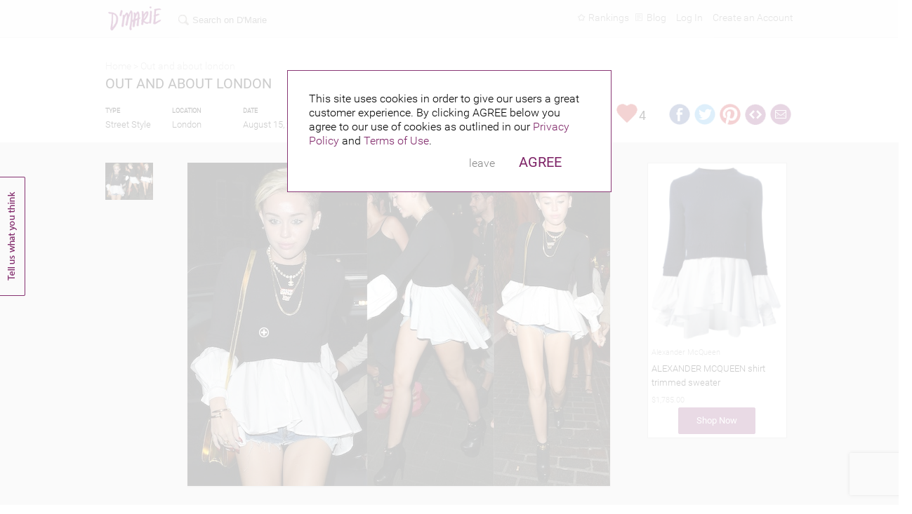

--- FILE ---
content_type: text/html; charset=utf-8
request_url: https://www.dmariearchive.com/projects/show/out-and-about-london-
body_size: 78358
content:
<!DOCTYPE html PUBLIC "-//W3C//DTD HTML 4.01//EN" "http://www.w3.org/TR/html4/strict.dtd">
<html id='dmariearchive-com'>
<head>
<script type="text/javascript">window.NREUM||(NREUM={});NREUM.info={"beacon":"bam.nr-data.net","errorBeacon":"bam.nr-data.net","licenseKey":"7cbf9e8e59","applicationID":"8603487","transactionName":"Ig5dTBcMW1oARxcRSg4LVlsREBhFDVpP","queueTime":3,"applicationTime":155,"agent":""}</script>
<script type="text/javascript">(window.NREUM||(NREUM={})).init={ajax:{deny_list:["bam.nr-data.net"]},feature_flags:["soft_nav"]};(window.NREUM||(NREUM={})).loader_config={licenseKey:"7cbf9e8e59",applicationID:"8603487",browserID:"8603561"};;/*! For license information please see nr-loader-rum-1.306.0.min.js.LICENSE.txt */
(()=>{var e,t,r={122:(e,t,r)=>{"use strict";r.d(t,{a:()=>i});var n=r(944);function i(e,t){try{if(!e||"object"!=typeof e)return(0,n.R)(3);if(!t||"object"!=typeof t)return(0,n.R)(4);const r=Object.create(Object.getPrototypeOf(t),Object.getOwnPropertyDescriptors(t)),a=0===Object.keys(r).length?e:r;for(let o in a)if(void 0!==e[o])try{if(null===e[o]){r[o]=null;continue}Array.isArray(e[o])&&Array.isArray(t[o])?r[o]=Array.from(new Set([...e[o],...t[o]])):"object"==typeof e[o]&&"object"==typeof t[o]?r[o]=i(e[o],t[o]):r[o]=e[o]}catch(e){r[o]||(0,n.R)(1,e)}return r}catch(e){(0,n.R)(2,e)}}},154:(e,t,r)=>{"use strict";r.d(t,{OF:()=>c,RI:()=>i,WN:()=>u,bv:()=>a,eN:()=>l,gm:()=>o,mw:()=>s,sb:()=>d});var n=r(863);const i="undefined"!=typeof window&&!!window.document,a="undefined"!=typeof WorkerGlobalScope&&("undefined"!=typeof self&&self instanceof WorkerGlobalScope&&self.navigator instanceof WorkerNavigator||"undefined"!=typeof globalThis&&globalThis instanceof WorkerGlobalScope&&globalThis.navigator instanceof WorkerNavigator),o=i?window:"undefined"!=typeof WorkerGlobalScope&&("undefined"!=typeof self&&self instanceof WorkerGlobalScope&&self||"undefined"!=typeof globalThis&&globalThis instanceof WorkerGlobalScope&&globalThis),s=Boolean("hidden"===o?.document?.visibilityState),c=/iPad|iPhone|iPod/.test(o.navigator?.userAgent),d=c&&"undefined"==typeof SharedWorker,u=((()=>{const e=o.navigator?.userAgent?.match(/Firefox[/\s](\d+\.\d+)/);Array.isArray(e)&&e.length>=2&&e[1]})(),Date.now()-(0,n.t)()),l=()=>"undefined"!=typeof PerformanceNavigationTiming&&o?.performance?.getEntriesByType("navigation")?.[0]?.responseStart},163:(e,t,r)=>{"use strict";r.d(t,{j:()=>E});var n=r(384),i=r(741);var a=r(555);r(860).K7.genericEvents;const o="experimental.resources",s="register",c=e=>{if(!e||"string"!=typeof e)return!1;try{document.createDocumentFragment().querySelector(e)}catch{return!1}return!0};var d=r(614),u=r(944),l=r(122);const f="[data-nr-mask]",g=e=>(0,l.a)(e,(()=>{const e={feature_flags:[],experimental:{allow_registered_children:!1,resources:!1},mask_selector:"*",block_selector:"[data-nr-block]",mask_input_options:{color:!1,date:!1,"datetime-local":!1,email:!1,month:!1,number:!1,range:!1,search:!1,tel:!1,text:!1,time:!1,url:!1,week:!1,textarea:!1,select:!1,password:!0}};return{ajax:{deny_list:void 0,block_internal:!0,enabled:!0,autoStart:!0},api:{get allow_registered_children(){return e.feature_flags.includes(s)||e.experimental.allow_registered_children},set allow_registered_children(t){e.experimental.allow_registered_children=t},duplicate_registered_data:!1},browser_consent_mode:{enabled:!1},distributed_tracing:{enabled:void 0,exclude_newrelic_header:void 0,cors_use_newrelic_header:void 0,cors_use_tracecontext_headers:void 0,allowed_origins:void 0},get feature_flags(){return e.feature_flags},set feature_flags(t){e.feature_flags=t},generic_events:{enabled:!0,autoStart:!0},harvest:{interval:30},jserrors:{enabled:!0,autoStart:!0},logging:{enabled:!0,autoStart:!0},metrics:{enabled:!0,autoStart:!0},obfuscate:void 0,page_action:{enabled:!0},page_view_event:{enabled:!0,autoStart:!0},page_view_timing:{enabled:!0,autoStart:!0},performance:{capture_marks:!1,capture_measures:!1,capture_detail:!0,resources:{get enabled(){return e.feature_flags.includes(o)||e.experimental.resources},set enabled(t){e.experimental.resources=t},asset_types:[],first_party_domains:[],ignore_newrelic:!0}},privacy:{cookies_enabled:!0},proxy:{assets:void 0,beacon:void 0},session:{expiresMs:d.wk,inactiveMs:d.BB},session_replay:{autoStart:!0,enabled:!1,preload:!1,sampling_rate:10,error_sampling_rate:100,collect_fonts:!1,inline_images:!1,fix_stylesheets:!0,mask_all_inputs:!0,get mask_text_selector(){return e.mask_selector},set mask_text_selector(t){c(t)?e.mask_selector="".concat(t,",").concat(f):""===t||null===t?e.mask_selector=f:(0,u.R)(5,t)},get block_class(){return"nr-block"},get ignore_class(){return"nr-ignore"},get mask_text_class(){return"nr-mask"},get block_selector(){return e.block_selector},set block_selector(t){c(t)?e.block_selector+=",".concat(t):""!==t&&(0,u.R)(6,t)},get mask_input_options(){return e.mask_input_options},set mask_input_options(t){t&&"object"==typeof t?e.mask_input_options={...t,password:!0}:(0,u.R)(7,t)}},session_trace:{enabled:!0,autoStart:!0},soft_navigations:{enabled:!0,autoStart:!0},spa:{enabled:!0,autoStart:!0},ssl:void 0,user_actions:{enabled:!0,elementAttributes:["id","className","tagName","type"]}}})());var p=r(154),m=r(324);let h=0;const v={buildEnv:m.F3,distMethod:m.Xs,version:m.xv,originTime:p.WN},b={consented:!1},y={appMetadata:{},get consented(){return this.session?.state?.consent||b.consented},set consented(e){b.consented=e},customTransaction:void 0,denyList:void 0,disabled:!1,harvester:void 0,isolatedBacklog:!1,isRecording:!1,loaderType:void 0,maxBytes:3e4,obfuscator:void 0,onerror:void 0,ptid:void 0,releaseIds:{},session:void 0,timeKeeper:void 0,registeredEntities:[],jsAttributesMetadata:{bytes:0},get harvestCount(){return++h}},_=e=>{const t=(0,l.a)(e,y),r=Object.keys(v).reduce((e,t)=>(e[t]={value:v[t],writable:!1,configurable:!0,enumerable:!0},e),{});return Object.defineProperties(t,r)};var w=r(701);const x=e=>{const t=e.startsWith("http");e+="/",r.p=t?e:"https://"+e};var S=r(836),k=r(241);const R={accountID:void 0,trustKey:void 0,agentID:void 0,licenseKey:void 0,applicationID:void 0,xpid:void 0},A=e=>(0,l.a)(e,R),T=new Set;function E(e,t={},r,o){let{init:s,info:c,loader_config:d,runtime:u={},exposed:l=!0}=t;if(!c){const e=(0,n.pV)();s=e.init,c=e.info,d=e.loader_config}e.init=g(s||{}),e.loader_config=A(d||{}),c.jsAttributes??={},p.bv&&(c.jsAttributes.isWorker=!0),e.info=(0,a.D)(c);const f=e.init,m=[c.beacon,c.errorBeacon];T.has(e.agentIdentifier)||(f.proxy.assets&&(x(f.proxy.assets),m.push(f.proxy.assets)),f.proxy.beacon&&m.push(f.proxy.beacon),e.beacons=[...m],function(e){const t=(0,n.pV)();Object.getOwnPropertyNames(i.W.prototype).forEach(r=>{const n=i.W.prototype[r];if("function"!=typeof n||"constructor"===n)return;let a=t[r];e[r]&&!1!==e.exposed&&"micro-agent"!==e.runtime?.loaderType&&(t[r]=(...t)=>{const n=e[r](...t);return a?a(...t):n})})}(e),(0,n.US)("activatedFeatures",w.B),e.runSoftNavOverSpa&&=!0===f.soft_navigations.enabled&&f.feature_flags.includes("soft_nav")),u.denyList=[...f.ajax.deny_list||[],...f.ajax.block_internal?m:[]],u.ptid=e.agentIdentifier,u.loaderType=r,e.runtime=_(u),T.has(e.agentIdentifier)||(e.ee=S.ee.get(e.agentIdentifier),e.exposed=l,(0,k.W)({agentIdentifier:e.agentIdentifier,drained:!!w.B?.[e.agentIdentifier],type:"lifecycle",name:"initialize",feature:void 0,data:e.config})),T.add(e.agentIdentifier)}},234:(e,t,r)=>{"use strict";r.d(t,{W:()=>a});var n=r(836),i=r(687);class a{constructor(e,t){this.agentIdentifier=e,this.ee=n.ee.get(e),this.featureName=t,this.blocked=!1}deregisterDrain(){(0,i.x3)(this.agentIdentifier,this.featureName)}}},241:(e,t,r)=>{"use strict";r.d(t,{W:()=>a});var n=r(154);const i="newrelic";function a(e={}){try{n.gm.dispatchEvent(new CustomEvent(i,{detail:e}))}catch(e){}}},261:(e,t,r)=>{"use strict";r.d(t,{$9:()=>d,BL:()=>s,CH:()=>g,Dl:()=>_,Fw:()=>y,PA:()=>h,Pl:()=>n,Pv:()=>k,Tb:()=>l,U2:()=>a,V1:()=>S,Wb:()=>x,bt:()=>b,cD:()=>v,d3:()=>w,dT:()=>c,eY:()=>p,fF:()=>f,hG:()=>i,k6:()=>o,nb:()=>m,o5:()=>u});const n="api-",i="addPageAction",a="addToTrace",o="addRelease",s="finished",c="interaction",d="log",u="noticeError",l="pauseReplay",f="recordCustomEvent",g="recordReplay",p="register",m="setApplicationVersion",h="setCurrentRouteName",v="setCustomAttribute",b="setErrorHandler",y="setPageViewName",_="setUserId",w="start",x="wrapLogger",S="measure",k="consent"},289:(e,t,r)=>{"use strict";r.d(t,{GG:()=>o,Qr:()=>c,sB:()=>s});var n=r(878),i=r(389);function a(){return"undefined"==typeof document||"complete"===document.readyState}function o(e,t){if(a())return e();const r=(0,i.J)(e),o=setInterval(()=>{a()&&(clearInterval(o),r())},500);(0,n.sp)("load",r,t)}function s(e){if(a())return e();(0,n.DD)("DOMContentLoaded",e)}function c(e){if(a())return e();(0,n.sp)("popstate",e)}},324:(e,t,r)=>{"use strict";r.d(t,{F3:()=>i,Xs:()=>a,xv:()=>n});const n="1.306.0",i="PROD",a="CDN"},374:(e,t,r)=>{r.nc=(()=>{try{return document?.currentScript?.nonce}catch(e){}return""})()},384:(e,t,r)=>{"use strict";r.d(t,{NT:()=>o,US:()=>u,Zm:()=>s,bQ:()=>d,dV:()=>c,pV:()=>l});var n=r(154),i=r(863),a=r(910);const o={beacon:"bam.nr-data.net",errorBeacon:"bam.nr-data.net"};function s(){return n.gm.NREUM||(n.gm.NREUM={}),void 0===n.gm.newrelic&&(n.gm.newrelic=n.gm.NREUM),n.gm.NREUM}function c(){let e=s();return e.o||(e.o={ST:n.gm.setTimeout,SI:n.gm.setImmediate||n.gm.setInterval,CT:n.gm.clearTimeout,XHR:n.gm.XMLHttpRequest,REQ:n.gm.Request,EV:n.gm.Event,PR:n.gm.Promise,MO:n.gm.MutationObserver,FETCH:n.gm.fetch,WS:n.gm.WebSocket},(0,a.i)(...Object.values(e.o))),e}function d(e,t){let r=s();r.initializedAgents??={},t.initializedAt={ms:(0,i.t)(),date:new Date},r.initializedAgents[e]=t}function u(e,t){s()[e]=t}function l(){return function(){let e=s();const t=e.info||{};e.info={beacon:o.beacon,errorBeacon:o.errorBeacon,...t}}(),function(){let e=s();const t=e.init||{};e.init={...t}}(),c(),function(){let e=s();const t=e.loader_config||{};e.loader_config={...t}}(),s()}},389:(e,t,r)=>{"use strict";function n(e,t=500,r={}){const n=r?.leading||!1;let i;return(...r)=>{n&&void 0===i&&(e.apply(this,r),i=setTimeout(()=>{i=clearTimeout(i)},t)),n||(clearTimeout(i),i=setTimeout(()=>{e.apply(this,r)},t))}}function i(e){let t=!1;return(...r)=>{t||(t=!0,e.apply(this,r))}}r.d(t,{J:()=>i,s:()=>n})},555:(e,t,r)=>{"use strict";r.d(t,{D:()=>s,f:()=>o});var n=r(384),i=r(122);const a={beacon:n.NT.beacon,errorBeacon:n.NT.errorBeacon,licenseKey:void 0,applicationID:void 0,sa:void 0,queueTime:void 0,applicationTime:void 0,ttGuid:void 0,user:void 0,account:void 0,product:void 0,extra:void 0,jsAttributes:{},userAttributes:void 0,atts:void 0,transactionName:void 0,tNamePlain:void 0};function o(e){try{return!!e.licenseKey&&!!e.errorBeacon&&!!e.applicationID}catch(e){return!1}}const s=e=>(0,i.a)(e,a)},566:(e,t,r)=>{"use strict";r.d(t,{LA:()=>s,bz:()=>o});var n=r(154);const i="xxxxxxxx-xxxx-4xxx-yxxx-xxxxxxxxxxxx";function a(e,t){return e?15&e[t]:16*Math.random()|0}function o(){const e=n.gm?.crypto||n.gm?.msCrypto;let t,r=0;return e&&e.getRandomValues&&(t=e.getRandomValues(new Uint8Array(30))),i.split("").map(e=>"x"===e?a(t,r++).toString(16):"y"===e?(3&a()|8).toString(16):e).join("")}function s(e){const t=n.gm?.crypto||n.gm?.msCrypto;let r,i=0;t&&t.getRandomValues&&(r=t.getRandomValues(new Uint8Array(e)));const o=[];for(var s=0;s<e;s++)o.push(a(r,i++).toString(16));return o.join("")}},606:(e,t,r)=>{"use strict";r.d(t,{i:()=>a});var n=r(908);a.on=o;var i=a.handlers={};function a(e,t,r,a){o(a||n.d,i,e,t,r)}function o(e,t,r,i,a){a||(a="feature"),e||(e=n.d);var o=t[a]=t[a]||{};(o[r]=o[r]||[]).push([e,i])}},607:(e,t,r)=>{"use strict";r.d(t,{W:()=>n});const n=(0,r(566).bz)()},614:(e,t,r)=>{"use strict";r.d(t,{BB:()=>o,H3:()=>n,g:()=>d,iL:()=>c,tS:()=>s,uh:()=>i,wk:()=>a});const n="NRBA",i="SESSION",a=144e5,o=18e5,s={STARTED:"session-started",PAUSE:"session-pause",RESET:"session-reset",RESUME:"session-resume",UPDATE:"session-update"},c={SAME_TAB:"same-tab",CROSS_TAB:"cross-tab"},d={OFF:0,FULL:1,ERROR:2}},630:(e,t,r)=>{"use strict";r.d(t,{T:()=>n});const n=r(860).K7.pageViewEvent},646:(e,t,r)=>{"use strict";r.d(t,{y:()=>n});class n{constructor(e){this.contextId=e}}},687:(e,t,r)=>{"use strict";r.d(t,{Ak:()=>d,Ze:()=>f,x3:()=>u});var n=r(241),i=r(836),a=r(606),o=r(860),s=r(646);const c={};function d(e,t){const r={staged:!1,priority:o.P3[t]||0};l(e),c[e].get(t)||c[e].set(t,r)}function u(e,t){e&&c[e]&&(c[e].get(t)&&c[e].delete(t),p(e,t,!1),c[e].size&&g(e))}function l(e){if(!e)throw new Error("agentIdentifier required");c[e]||(c[e]=new Map)}function f(e="",t="feature",r=!1){if(l(e),!e||!c[e].get(t)||r)return p(e,t);c[e].get(t).staged=!0,g(e)}function g(e){const t=Array.from(c[e]);t.every(([e,t])=>t.staged)&&(t.sort((e,t)=>e[1].priority-t[1].priority),t.forEach(([t])=>{c[e].delete(t),p(e,t)}))}function p(e,t,r=!0){const o=e?i.ee.get(e):i.ee,c=a.i.handlers;if(!o.aborted&&o.backlog&&c){if((0,n.W)({agentIdentifier:e,type:"lifecycle",name:"drain",feature:t}),r){const e=o.backlog[t],r=c[t];if(r){for(let t=0;e&&t<e.length;++t)m(e[t],r);Object.entries(r).forEach(([e,t])=>{Object.values(t||{}).forEach(t=>{t[0]?.on&&t[0]?.context()instanceof s.y&&t[0].on(e,t[1])})})}}o.isolatedBacklog||delete c[t],o.backlog[t]=null,o.emit("drain-"+t,[])}}function m(e,t){var r=e[1];Object.values(t[r]||{}).forEach(t=>{var r=e[0];if(t[0]===r){var n=t[1],i=e[3],a=e[2];n.apply(i,a)}})}},699:(e,t,r)=>{"use strict";r.d(t,{It:()=>a,KC:()=>s,No:()=>i,qh:()=>o});var n=r(860);const i=16e3,a=1e6,o="SESSION_ERROR",s={[n.K7.logging]:!0,[n.K7.genericEvents]:!1,[n.K7.jserrors]:!1,[n.K7.ajax]:!1}},701:(e,t,r)=>{"use strict";r.d(t,{B:()=>a,t:()=>o});var n=r(241);const i=new Set,a={};function o(e,t){const r=t.agentIdentifier;a[r]??={},e&&"object"==typeof e&&(i.has(r)||(t.ee.emit("rumresp",[e]),a[r]=e,i.add(r),(0,n.W)({agentIdentifier:r,loaded:!0,drained:!0,type:"lifecycle",name:"load",feature:void 0,data:e})))}},741:(e,t,r)=>{"use strict";r.d(t,{W:()=>a});var n=r(944),i=r(261);class a{#e(e,...t){if(this[e]!==a.prototype[e])return this[e](...t);(0,n.R)(35,e)}addPageAction(e,t){return this.#e(i.hG,e,t)}register(e){return this.#e(i.eY,e)}recordCustomEvent(e,t){return this.#e(i.fF,e,t)}setPageViewName(e,t){return this.#e(i.Fw,e,t)}setCustomAttribute(e,t,r){return this.#e(i.cD,e,t,r)}noticeError(e,t){return this.#e(i.o5,e,t)}setUserId(e){return this.#e(i.Dl,e)}setApplicationVersion(e){return this.#e(i.nb,e)}setErrorHandler(e){return this.#e(i.bt,e)}addRelease(e,t){return this.#e(i.k6,e,t)}log(e,t){return this.#e(i.$9,e,t)}start(){return this.#e(i.d3)}finished(e){return this.#e(i.BL,e)}recordReplay(){return this.#e(i.CH)}pauseReplay(){return this.#e(i.Tb)}addToTrace(e){return this.#e(i.U2,e)}setCurrentRouteName(e){return this.#e(i.PA,e)}interaction(e){return this.#e(i.dT,e)}wrapLogger(e,t,r){return this.#e(i.Wb,e,t,r)}measure(e,t){return this.#e(i.V1,e,t)}consent(e){return this.#e(i.Pv,e)}}},782:(e,t,r)=>{"use strict";r.d(t,{T:()=>n});const n=r(860).K7.pageViewTiming},836:(e,t,r)=>{"use strict";r.d(t,{P:()=>s,ee:()=>c});var n=r(384),i=r(990),a=r(646),o=r(607);const s="nr@context:".concat(o.W),c=function e(t,r){var n={},o={},u={},l=!1;try{l=16===r.length&&d.initializedAgents?.[r]?.runtime.isolatedBacklog}catch(e){}var f={on:p,addEventListener:p,removeEventListener:function(e,t){var r=n[e];if(!r)return;for(var i=0;i<r.length;i++)r[i]===t&&r.splice(i,1)},emit:function(e,r,n,i,a){!1!==a&&(a=!0);if(c.aborted&&!i)return;t&&a&&t.emit(e,r,n);var s=g(n);m(e).forEach(e=>{e.apply(s,r)});var d=v()[o[e]];d&&d.push([f,e,r,s]);return s},get:h,listeners:m,context:g,buffer:function(e,t){const r=v();if(t=t||"feature",f.aborted)return;Object.entries(e||{}).forEach(([e,n])=>{o[n]=t,t in r||(r[t]=[])})},abort:function(){f._aborted=!0,Object.keys(f.backlog).forEach(e=>{delete f.backlog[e]})},isBuffering:function(e){return!!v()[o[e]]},debugId:r,backlog:l?{}:t&&"object"==typeof t.backlog?t.backlog:{},isolatedBacklog:l};return Object.defineProperty(f,"aborted",{get:()=>{let e=f._aborted||!1;return e||(t&&(e=t.aborted),e)}}),f;function g(e){return e&&e instanceof a.y?e:e?(0,i.I)(e,s,()=>new a.y(s)):new a.y(s)}function p(e,t){n[e]=m(e).concat(t)}function m(e){return n[e]||[]}function h(t){return u[t]=u[t]||e(f,t)}function v(){return f.backlog}}(void 0,"globalEE"),d=(0,n.Zm)();d.ee||(d.ee=c)},843:(e,t,r)=>{"use strict";r.d(t,{G:()=>a,u:()=>i});var n=r(878);function i(e,t=!1,r,i){(0,n.DD)("visibilitychange",function(){if(t)return void("hidden"===document.visibilityState&&e());e(document.visibilityState)},r,i)}function a(e,t,r){(0,n.sp)("pagehide",e,t,r)}},860:(e,t,r)=>{"use strict";r.d(t,{$J:()=>u,K7:()=>c,P3:()=>d,XX:()=>i,Yy:()=>s,df:()=>a,qY:()=>n,v4:()=>o});const n="events",i="jserrors",a="browser/blobs",o="rum",s="browser/logs",c={ajax:"ajax",genericEvents:"generic_events",jserrors:i,logging:"logging",metrics:"metrics",pageAction:"page_action",pageViewEvent:"page_view_event",pageViewTiming:"page_view_timing",sessionReplay:"session_replay",sessionTrace:"session_trace",softNav:"soft_navigations",spa:"spa"},d={[c.pageViewEvent]:1,[c.pageViewTiming]:2,[c.metrics]:3,[c.jserrors]:4,[c.spa]:5,[c.ajax]:6,[c.sessionTrace]:7,[c.softNav]:8,[c.sessionReplay]:9,[c.logging]:10,[c.genericEvents]:11},u={[c.pageViewEvent]:o,[c.pageViewTiming]:n,[c.ajax]:n,[c.spa]:n,[c.softNav]:n,[c.metrics]:i,[c.jserrors]:i,[c.sessionTrace]:a,[c.sessionReplay]:a,[c.logging]:s,[c.genericEvents]:"ins"}},863:(e,t,r)=>{"use strict";function n(){return Math.floor(performance.now())}r.d(t,{t:()=>n})},878:(e,t,r)=>{"use strict";function n(e,t){return{capture:e,passive:!1,signal:t}}function i(e,t,r=!1,i){window.addEventListener(e,t,n(r,i))}function a(e,t,r=!1,i){document.addEventListener(e,t,n(r,i))}r.d(t,{DD:()=>a,jT:()=>n,sp:()=>i})},908:(e,t,r)=>{"use strict";r.d(t,{d:()=>n,p:()=>i});var n=r(836).ee.get("handle");function i(e,t,r,i,a){a?(a.buffer([e],i),a.emit(e,t,r)):(n.buffer([e],i),n.emit(e,t,r))}},910:(e,t,r)=>{"use strict";r.d(t,{i:()=>a});var n=r(944);const i=new Map;function a(...e){return e.every(e=>{if(i.has(e))return i.get(e);const t="function"==typeof e?e.toString():"",r=t.includes("[native code]"),a=t.includes("nrWrapper");return r||a||(0,n.R)(64,e?.name||t),i.set(e,r),r})}},944:(e,t,r)=>{"use strict";r.d(t,{R:()=>i});var n=r(241);function i(e,t){"function"==typeof console.debug&&(console.debug("New Relic Warning: https://github.com/newrelic/newrelic-browser-agent/blob/main/docs/warning-codes.md#".concat(e),t),(0,n.W)({agentIdentifier:null,drained:null,type:"data",name:"warn",feature:"warn",data:{code:e,secondary:t}}))}},969:(e,t,r)=>{"use strict";r.d(t,{TZ:()=>n,XG:()=>s,rs:()=>i,xV:()=>o,z_:()=>a});const n=r(860).K7.metrics,i="sm",a="cm",o="storeSupportabilityMetrics",s="storeEventMetrics"},990:(e,t,r)=>{"use strict";r.d(t,{I:()=>i});var n=Object.prototype.hasOwnProperty;function i(e,t,r){if(n.call(e,t))return e[t];var i=r();if(Object.defineProperty&&Object.keys)try{return Object.defineProperty(e,t,{value:i,writable:!0,enumerable:!1}),i}catch(e){}return e[t]=i,i}}},n={};function i(e){var t=n[e];if(void 0!==t)return t.exports;var a=n[e]={exports:{}};return r[e](a,a.exports,i),a.exports}i.m=r,i.d=(e,t)=>{for(var r in t)i.o(t,r)&&!i.o(e,r)&&Object.defineProperty(e,r,{enumerable:!0,get:t[r]})},i.f={},i.e=e=>Promise.all(Object.keys(i.f).reduce((t,r)=>(i.f[r](e,t),t),[])),i.u=e=>"nr-rum-1.306.0.min.js",i.o=(e,t)=>Object.prototype.hasOwnProperty.call(e,t),e={},t="NRBA-1.306.0.PROD:",i.l=(r,n,a,o)=>{if(e[r])e[r].push(n);else{var s,c;if(void 0!==a)for(var d=document.getElementsByTagName("script"),u=0;u<d.length;u++){var l=d[u];if(l.getAttribute("src")==r||l.getAttribute("data-webpack")==t+a){s=l;break}}if(!s){c=!0;var f={296:"sha512-XHJAyYwsxAD4jnOFenBf2aq49/pv28jKOJKs7YGQhagYYI2Zk8nHflZPdd7WiilkmEkgIZQEFX4f1AJMoyzKwA=="};(s=document.createElement("script")).charset="utf-8",i.nc&&s.setAttribute("nonce",i.nc),s.setAttribute("data-webpack",t+a),s.src=r,0!==s.src.indexOf(window.location.origin+"/")&&(s.crossOrigin="anonymous"),f[o]&&(s.integrity=f[o])}e[r]=[n];var g=(t,n)=>{s.onerror=s.onload=null,clearTimeout(p);var i=e[r];if(delete e[r],s.parentNode&&s.parentNode.removeChild(s),i&&i.forEach(e=>e(n)),t)return t(n)},p=setTimeout(g.bind(null,void 0,{type:"timeout",target:s}),12e4);s.onerror=g.bind(null,s.onerror),s.onload=g.bind(null,s.onload),c&&document.head.appendChild(s)}},i.r=e=>{"undefined"!=typeof Symbol&&Symbol.toStringTag&&Object.defineProperty(e,Symbol.toStringTag,{value:"Module"}),Object.defineProperty(e,"__esModule",{value:!0})},i.p="https://js-agent.newrelic.com/",(()=>{var e={374:0,840:0};i.f.j=(t,r)=>{var n=i.o(e,t)?e[t]:void 0;if(0!==n)if(n)r.push(n[2]);else{var a=new Promise((r,i)=>n=e[t]=[r,i]);r.push(n[2]=a);var o=i.p+i.u(t),s=new Error;i.l(o,r=>{if(i.o(e,t)&&(0!==(n=e[t])&&(e[t]=void 0),n)){var a=r&&("load"===r.type?"missing":r.type),o=r&&r.target&&r.target.src;s.message="Loading chunk "+t+" failed: ("+a+": "+o+")",s.name="ChunkLoadError",s.type=a,s.request=o,n[1](s)}},"chunk-"+t,t)}};var t=(t,r)=>{var n,a,[o,s,c]=r,d=0;if(o.some(t=>0!==e[t])){for(n in s)i.o(s,n)&&(i.m[n]=s[n]);if(c)c(i)}for(t&&t(r);d<o.length;d++)a=o[d],i.o(e,a)&&e[a]&&e[a][0](),e[a]=0},r=self["webpackChunk:NRBA-1.306.0.PROD"]=self["webpackChunk:NRBA-1.306.0.PROD"]||[];r.forEach(t.bind(null,0)),r.push=t.bind(null,r.push.bind(r))})(),(()=>{"use strict";i(374);var e=i(566),t=i(741);class r extends t.W{agentIdentifier=(0,e.LA)(16)}var n=i(860);const a=Object.values(n.K7);var o=i(163);var s=i(908),c=i(863),d=i(261),u=i(241),l=i(944),f=i(701),g=i(969);function p(e,t,i,a){const o=a||i;!o||o[e]&&o[e]!==r.prototype[e]||(o[e]=function(){(0,s.p)(g.xV,["API/"+e+"/called"],void 0,n.K7.metrics,i.ee),(0,u.W)({agentIdentifier:i.agentIdentifier,drained:!!f.B?.[i.agentIdentifier],type:"data",name:"api",feature:d.Pl+e,data:{}});try{return t.apply(this,arguments)}catch(e){(0,l.R)(23,e)}})}function m(e,t,r,n,i){const a=e.info;null===r?delete a.jsAttributes[t]:a.jsAttributes[t]=r,(i||null===r)&&(0,s.p)(d.Pl+n,[(0,c.t)(),t,r],void 0,"session",e.ee)}var h=i(687),v=i(234),b=i(289),y=i(154),_=i(384);const w=e=>y.RI&&!0===e?.privacy.cookies_enabled;function x(e){return!!(0,_.dV)().o.MO&&w(e)&&!0===e?.session_trace.enabled}var S=i(389),k=i(699);class R extends v.W{constructor(e,t){super(e.agentIdentifier,t),this.agentRef=e,this.abortHandler=void 0,this.featAggregate=void 0,this.loadedSuccessfully=void 0,this.onAggregateImported=new Promise(e=>{this.loadedSuccessfully=e}),this.deferred=Promise.resolve(),!1===e.init[this.featureName].autoStart?this.deferred=new Promise((t,r)=>{this.ee.on("manual-start-all",(0,S.J)(()=>{(0,h.Ak)(e.agentIdentifier,this.featureName),t()}))}):(0,h.Ak)(e.agentIdentifier,t)}importAggregator(e,t,r={}){if(this.featAggregate)return;const n=async()=>{let n;await this.deferred;try{if(w(e.init)){const{setupAgentSession:t}=await i.e(296).then(i.bind(i,305));n=t(e)}}catch(e){(0,l.R)(20,e),this.ee.emit("internal-error",[e]),(0,s.p)(k.qh,[e],void 0,this.featureName,this.ee)}try{if(!this.#t(this.featureName,n,e.init))return(0,h.Ze)(this.agentIdentifier,this.featureName),void this.loadedSuccessfully(!1);const{Aggregate:i}=await t();this.featAggregate=new i(e,r),e.runtime.harvester.initializedAggregates.push(this.featAggregate),this.loadedSuccessfully(!0)}catch(e){(0,l.R)(34,e),this.abortHandler?.(),(0,h.Ze)(this.agentIdentifier,this.featureName,!0),this.loadedSuccessfully(!1),this.ee&&this.ee.abort()}};y.RI?(0,b.GG)(()=>n(),!0):n()}#t(e,t,r){if(this.blocked)return!1;switch(e){case n.K7.sessionReplay:return x(r)&&!!t;case n.K7.sessionTrace:return!!t;default:return!0}}}var A=i(630),T=i(614);class E extends R{static featureName=A.T;constructor(e){var t;super(e,A.T),this.setupInspectionEvents(e.agentIdentifier),t=e,p(d.Fw,function(e,r){"string"==typeof e&&("/"!==e.charAt(0)&&(e="/"+e),t.runtime.customTransaction=(r||"http://custom.transaction")+e,(0,s.p)(d.Pl+d.Fw,[(0,c.t)()],void 0,void 0,t.ee))},t),this.importAggregator(e,()=>i.e(296).then(i.bind(i,943)))}setupInspectionEvents(e){const t=(t,r)=>{t&&(0,u.W)({agentIdentifier:e,timeStamp:t.timeStamp,loaded:"complete"===t.target.readyState,type:"window",name:r,data:t.target.location+""})};(0,b.sB)(e=>{t(e,"DOMContentLoaded")}),(0,b.GG)(e=>{t(e,"load")}),(0,b.Qr)(e=>{t(e,"navigate")}),this.ee.on(T.tS.UPDATE,(t,r)=>{(0,u.W)({agentIdentifier:e,type:"lifecycle",name:"session",data:r})})}}var N=i(843),I=i(782);class j extends R{static featureName=I.T;constructor(e){super(e,I.T),y.RI&&((0,N.u)(()=>(0,s.p)("docHidden",[(0,c.t)()],void 0,I.T,this.ee),!0),(0,N.G)(()=>(0,s.p)("winPagehide",[(0,c.t)()],void 0,I.T,this.ee)),this.importAggregator(e,()=>i.e(296).then(i.bind(i,117))))}}class P extends R{static featureName=g.TZ;constructor(e){super(e,g.TZ),y.RI&&document.addEventListener("securitypolicyviolation",e=>{(0,s.p)(g.xV,["Generic/CSPViolation/Detected"],void 0,this.featureName,this.ee)}),this.importAggregator(e,()=>i.e(296).then(i.bind(i,623)))}}new class extends r{constructor(e){var t;(super(),y.gm)?(this.features={},(0,_.bQ)(this.agentIdentifier,this),this.desiredFeatures=new Set(e.features||[]),this.desiredFeatures.add(E),this.runSoftNavOverSpa=[...this.desiredFeatures].some(e=>e.featureName===n.K7.softNav),(0,o.j)(this,e,e.loaderType||"agent"),t=this,p(d.cD,function(e,r,n=!1){if("string"==typeof e){if(["string","number","boolean"].includes(typeof r)||null===r)return m(t,e,r,d.cD,n);(0,l.R)(40,typeof r)}else(0,l.R)(39,typeof e)},t),function(e){p(d.Dl,function(t){if("string"==typeof t||null===t)return m(e,"enduser.id",t,d.Dl,!0);(0,l.R)(41,typeof t)},e)}(this),function(e){p(d.nb,function(t){if("string"==typeof t||null===t)return m(e,"application.version",t,d.nb,!1);(0,l.R)(42,typeof t)},e)}(this),function(e){p(d.d3,function(){e.ee.emit("manual-start-all")},e)}(this),function(e){p(d.Pv,function(t=!0){if("boolean"==typeof t){if((0,s.p)(d.Pl+d.Pv,[t],void 0,"session",e.ee),e.runtime.consented=t,t){const t=e.features.page_view_event;t.onAggregateImported.then(e=>{const r=t.featAggregate;e&&!r.sentRum&&r.sendRum()})}}else(0,l.R)(65,typeof t)},e)}(this),this.run()):(0,l.R)(21)}get config(){return{info:this.info,init:this.init,loader_config:this.loader_config,runtime:this.runtime}}get api(){return this}run(){try{const e=function(e){const t={};return a.forEach(r=>{t[r]=!!e[r]?.enabled}),t}(this.init),t=[...this.desiredFeatures];t.sort((e,t)=>n.P3[e.featureName]-n.P3[t.featureName]),t.forEach(t=>{if(!e[t.featureName]&&t.featureName!==n.K7.pageViewEvent)return;if(this.runSoftNavOverSpa&&t.featureName===n.K7.spa)return;if(!this.runSoftNavOverSpa&&t.featureName===n.K7.softNav)return;const r=function(e){switch(e){case n.K7.ajax:return[n.K7.jserrors];case n.K7.sessionTrace:return[n.K7.ajax,n.K7.pageViewEvent];case n.K7.sessionReplay:return[n.K7.sessionTrace];case n.K7.pageViewTiming:return[n.K7.pageViewEvent];default:return[]}}(t.featureName).filter(e=>!(e in this.features));r.length>0&&(0,l.R)(36,{targetFeature:t.featureName,missingDependencies:r}),this.features[t.featureName]=new t(this)})}catch(e){(0,l.R)(22,e);for(const e in this.features)this.features[e].abortHandler?.();const t=(0,_.Zm)();delete t.initializedAgents[this.agentIdentifier]?.features,delete this.sharedAggregator;return t.ee.get(this.agentIdentifier).abort(),!1}}}({features:[E,j,P],loaderType:"lite"})})()})();</script>
<title>
Out and About london 
-
D&rsquo;Marie
</title>
<link href='/favicon.ico' rel='shortcut icon' type='image/x-icon'>
<script src='https://code.jquery.com/jquery-1.12.4.min.js'></script>
<script src='https://www.google.com/recaptcha/api.js'></script>
<script src='https://code.jquery.com/ui/1.12.1/jquery-ui.js'></script>
<script src='https://s3.amazonaws.com/assets.dmariearchive.com/javascripts/jquery_ujs.js'></script>
<script src='https://s3.amazonaws.com/assets.dmariearchive.com/javascripts/flowplayer-3.2.6.min.js'></script>
<script src='https://s3.amazonaws.com/assets.dmariearchive.com/javascripts/jquery.jscrollpane.min.js' type='text/javascript'></script>
<script src='https://s3.amazonaws.com/assets.dmariearchive.com/javascripts/jquery.ellipsis.min.js' type='text/javascript'></script>
<script src='https://s3.amazonaws.com/assets.dmariearchive.com/javascripts/tinymce/tinymce.min.js' type='text/javascript'></script>
<script src='https://s3.amazonaws.com/assets.dmariearchive.com/javascripts/jquery.tablesorter.min.js' type='text/javascript'></script>
<script src='https://s3.amazonaws.com/assets.dmariearchive.com/javascripts/jquery.number.min.js' type='text/javascript'></script>
<script src='/javascripts/jquery.sliderpadding.js' type='text/javascript'></script>
<!-- = wicked_pdf_javascript_include_tag '/javascripts/main.js','/javascripts/jquery.autocomplete.js','/javascripts/jquery.cropit.js','/javascripts/bootstrap.js','/javascripts/application2.js','/javascripts/jssor.js','/javascripts/jssor.slider.js','/javascripts/jquery-ui-timepicker-addon.js','/javascripts/home_slide.js','/javascripts/jquery.sticky-kit.js' -->
<!-- = wicked_pdf_stylesheet_link_tag '/stylesheets/jquery.jscrollpane.css', '/stylesheets/jquery-ui-1.8.16.custom.css','/stylesheets/jquery-ui.css','/stylesheets/styles2.css','/stylesheets/jquery-ui-timepicker-addon.css','/stylesheets/home_slider.css','/stylesheets/styles2-forie.css' -->
<!-- = csrf_meta_tags -->
<script src='/javascripts/main.js' type='text/javascript'></script>
<script src='/javascripts/jquery.autocomplete.js' type='text/javascript'></script>
<script src='/javascripts/jquery.cropit.js' type='text/javascript'></script>
<script src='/javascripts/bootstrap.js' type='text/javascript'></script>
<script src='/javascripts/jquery.oauthpopup.js' type='text/javascript'></script>
<script src='/javascripts/local_time.js'></script>
<link href='/stylesheets/jquery.jscrollpane.css' rel='stylesheet'>
<link href='/stylesheets/jquery-ui-1.8.16.custom.css' rel='stylesheet'>
<link href='/stylesheets/jquery-ui.css' rel='stylesheet'>
<link href='/stylesheets/jquery-ui-timepicker-addon.css' rel='stylesheet'>
<link href='/stylesheets/home_slider.css' rel='stylesheet'>
<link href='/stylesheets/styles2.css' rel='stylesheet'>
<!--[if IE]>
<link href='/stylesheets/styles2-forie.css' rel='stylesheet'>
<![endif]-->
<link rel="alternate" type="application/rss+xml" title="RSS" href="/dmarie-daily/rss.xml" />
<script src='/javascripts/application2.js'></script>
<script src='/javascripts/jssor.js'></script>
<script src='/javascripts/jssor.slider.js'></script>
<script src='/javascripts/jquery-ui-timepicker-addon.js'></script>
<script src='/javascripts/home_slide.js'></script>
<script src='/javascripts/jquery.sticky-kit.js'></script>
<script type='text/javascript'>
<!-- * Google Analytics */ -->
var _gaq = _gaq || [];
_gaq.push(['_setAccount', 'UA-26917099-1']);
_gaq.push(['_trackPageview']);
(function() {
var ga = document.createElement('script'); ga.type = 'text/javascript'; ga.async = true;
ga.src = ('https:' == document.location.protocol ? 'https://ssl' : 'http://www') + '.google-analytics.com/ga.js';
var s = document.getElementsByTagName('script')[0]; s.parentNode.insertBefore(ga, s);
})();
</script>
<script type='text/javascript'>
$(document).ready(function() {
String.prototype.capitalize = function() {
return this.charAt(0).toUpperCase() + this.slice(1);
}
var grp_status = "";
if(grp_status == "false"){
show_restrict_popup();
}
$('.pop_btn').click(function() {
$('.dm_lft_pop').css('left', '0px');
$('.pop_btn').hide();
});
$('.close_pop').click(function() {
$('.dm_lft_pop').css('left', '-338px');
$('.pop_btn').show();
});
});
</script>
<script type='text/javascript'>
function get_action()
{
var email_to = $('#feedbackemail').val()
var atpos=email_to.indexOf("@");
var dotpos=email_to.lastIndexOf(".");
if($("#captcha").val() != "")
{
$("#ajax_img").show();
$(".feedback").hide();
}
if($("#feedbackemail").val() == "")
{
$("#er_email").text('You must provide an email address')
return false;
}
else if(email_to != '' && (atpos<1 || dotpos<atpos+2 || dotpos+2>=email_to.length)) {
$("#er_email").text('Please enter a valid email!')
return false;
}
else
{$("#er_email").text('')}
}
function show_login()
{
if ($('#loginform').css("display") == "none")
{
$('#loginform').css("display", "block")
}
else
{
$('#loginform').css("display", "none")
}
}
function show_seetings_pop() {
if ($('#settingsform').css('display') == 'none')
{
$('#settingsform').css('display', 'block')
}
else
{
$('#settingsform').css('display', 'none')
}
}
function clear_data()
{
$("#feedbackpopup").css({"left":"50%"});
$("#feedbacktitle").val('');
$("#feedbackemail").val('');
$("#feedbacktext").val('');
$("#captcha").val('')
$("#err_cap").text("")
$("#feed_form").show();
$("#ajax_img").hide();
$(".feedback").show();
$("#feed_suc").hide();
}
function hide_pop()
{
$("#feedbackpopup").css({"left":"-18%"});
}
function show_restrict_popup(){
$('#transparent_background').css('display', 'block');
$('#restrict_popup').css('display', 'block');
}
$(function(){
$("#feedback_form").bind('ajax:complete', function(evt, data, status, xhr){
var sta = JSON.stringify(data.responseText)
if(sta == '"success"')
{
$("#feed_form").hide();
$("#ajax_img").show();
$(".feedback").hide();
$("#feed_suc").show();
}
else if(sta == '"invalid"')
{
$("#err_cap").text("Invalid Captcha")
$("#ajax_img").hide();
$(".feedback").show();
}
});
})
</script>
<meta content='activity' property='og:type'>
<meta content='DMarie' property='og:site_name'>
<meta content='summary' name='twitter:card'>
<meta content='DMarie' name='twitter:site'>
<meta content='' property='og:title'>
<meta content='' property='og:url'>
<meta content='' property='og:image'>
<meta content='' name='twitter:title'>
<meta content='' name='twitter:url'>
<meta content='' name='twitter:image' url=''>
<meta name="csrf-param" content="authenticity_token" />
<meta name="csrf-token" content="1RODMlQAxmRBXgalyMjcOMx6imvHwb6bUaeJeJPvyCSYYVqThOSIHjwoyKa7NCaoeaeq2SQRS9jz2Huxb6CfzQ==" />
</head>
<body>
<script type='text/javascript'>
  window.fbAsyncInit = function(){
    FB.init({
      appId: '830659050279124',
      autoLogAppEvents: true,
      xfbml: true,
      version: 'v13.0'
    });
  };
</script>
<script async defer crossorigin="anonymous" src="https://connect.facebook.net/en_US/sdk.js"></script>
<script>
var facebook_permissions = {scope: 'email,public_profile,pages_show_list,pages_read_engagement,instagram_manage_insights,user_gender,instagram_basic'}
</script>
<script type='text/javascript'>
  function fb_login(){
    FB.getLoginStatus(function(response){
      if (response.status === "connected") {
        $("#fb_access_token").val(response.authResponse.accessToken)
        $("#fb_auth").submit();
      } else {
        FB.login(function(response) {
          if (response.authResponse) {
            $("#fb_access_token").val(response.authResponse.accessToken)
            $("#fb_auth").submit();
          } else {
            console.log('User cancelled login or did not fully authorize.');
          }
        //}, {scope: 'user_posts,pages_read_engagement,pages_read_user_content,pages_manage_engagement,email,pages_show_list,instagram_basic,instagram_manage_insights,read_insights,user_posts,instagram_graph_user_media,instagram_graph_user_profile'});
        }, facebook_permissions);
        //{scope: 'email,public_profile,pages_show_list,pages_read_engagement,instagram_manage_insights,user_gender,instagram_basic'});
  
      }
      
    }, true); // Refresh  FB Login Status
  
  };
</script>
<div id='popupbackground' style='display: block; z-index:1000; background-color:rgba(255, 255, 255, 0.8); opacity: 1;'>
<div id='agree_to_cookies_warning' style='font-size: 16px; width: 400px; margin-top: 100px; margin-left: auto; margin-right: auto; background-color: #fff; border: 1px solid #893875; z-index: 1000; padding: 30px;'>
This site uses cookies in order to give our users a great customer experience.
By clicking
<span>
AGREE
</span>
below you agree to our use of cookies as outlined in our
<a href="/privacy">Privacy Policy</a> and <a href="/terms">Terms of Use</a>.
<div style='text-align: right; margin-top: 10px;'>
<a style="color: #888;" href="http://google.com">leave</a>
<span style='font-size: 20px; margin-left: 30px; margin-right: 40px; cursor: pointer; font-family: &#39;Roboto&#39;;'>
<a id="agree_to_cookies_link" onclick="$(&#39;#popupbackground&#39;).css(&#39;display&#39;,&#39;none&#39;);$(&#39;#popupbackground&#39;).html();" data-remote="true" href="/agree_to_cookies">AGREE</a>
</span>
</div>
</div>
</div>
<div class='dm_lft_pop' style='left:-338px;'>
<div class='top_pr_pop'>
<div class='pop_btn' onclick='clear_data();'></div>
</div>
<div id='feed_form'>
<div class='fr close_pop'></div>
<h4 style='font-size:21px;margin:27px 0 15px;padding:0;'>
Tell us what you think
</h4>
<div class='cb'></div>
<form id="feedback_form" action="/feedback" accept-charset="UTF-8" data-remote="true" method="post"><input name="utf8" type="hidden" value="&#x2713;" />
<input type="hidden" name="url" id="url" value="/projects/show/out-and-about-london-" />
<input type="hidden" name="params" id="params" value="{&quot;controller&quot;=&gt;&quot;projects&quot;, &quot;action&quot;=&gt;&quot;show&quot;, &quot;slug&quot;=&gt;&quot;out-and-about-london-&quot;}" />
<label for="EMAIL">Email</label>
<br>
<div class='add-collection'>
<input type="email" name="feedbackemail" id="feedbackemail" placeholder="example@example.com" required="required" />
<br>
<span id='er_email' style='color:red'></span>
</div>
<br>
<label for="SUBJECT">Subject</label>
<br>
<div class='add-collection'>
<input type="text" name="feedbacktitle" id="feedbacktitle" placeholder="Subject" required="required" />
</div>
<br>
<label for="MESSAGE">Message</label>
<br>
<div class='add-collection'>
<textarea name="feedbacktext" id="feedbacktext" placeholder="Description" required="required" style="height:75px;width:198px;resize:none">
</textarea>
</div>
<div id='err_cap' style='color:red;'></div>
<script src="https://www.recaptcha.net/recaptcha/api.js?render=6LcJoOkUAAAAAIsCjThbhpARyLLBQeQ270zu5HTU"   ></script>
        <script>
          // Define function so that we can call it again later if we need to reset it
          // This executes reCAPTCHA and then calls our callback.
          function executeRecaptchaForFeedback() {
            grecaptcha.ready(function() {
              grecaptcha.execute('6LcJoOkUAAAAAIsCjThbhpARyLLBQeQ270zu5HTU', {action: 'feedback'}).then(function(token) {
                setInputWithRecaptchaResponseTokenForFeedback('g-recaptcha-response-data-feedback', token)
              });
            });
          };
          // Invoke immediately
          executeRecaptchaForFeedback()

          // Async variant so you can await this function from another async function (no need for
          // an explicit callback function then!)
          // Returns a Promise that resolves with the response token.
          async function executeRecaptchaForFeedbackAsync() {
            return new Promise((resolve, reject) => {
             grecaptcha.ready(async function() {
                resolve(await grecaptcha.execute('6LcJoOkUAAAAAIsCjThbhpARyLLBQeQ270zu5HTU', {action: 'feedback'}))
              });
            })
          };

                    var setInputWithRecaptchaResponseTokenForFeedback = function(id, token) {
            var element = document.getElementById(id);
            element.value = token;
          }

        </script>
<input type="hidden" name="g-recaptcha-response-data[feedback]" id="g-recaptcha-response-data-feedback" data-sitekey="6LcJoOkUAAAAAIsCjThbhpARyLLBQeQ270zu5HTU" class="g-recaptcha g-recaptcha-response "/>

<br>
<button class='btn btn_purple' onclick='return get_action();'>
Send email
</button>
</form>

</div>
<div id='feed_suc' style='display:none'>
<div class='pop_ttl'>
<div class='fl'>THANK YOU</div>
<div class='fr close_pop'></div>
<div class='cb'></div>
</div>
<p>Your feedback has been submitted to Team D'Marie.</p>
<p>We're always working to make this site better for users and appreciate your feedback.</p>
</div>
</div>
<div id='header_div' style='border-bottom:1px solid #eee; width: 99.9%; height:53px;background:#F9F9F9;'>
<div class='inner_head_menu'>
<div class='fl logo_search'>
<div class='fl'>
<a href='/'>
<img alt='Logo' src='/images/icons/dmarie2.png' style='height: 39px;margin-top: -4px;position: relative;'>
</a>
</div>
<div class='fl'>
<form action="/search/results2" accept-charset="UTF-8" method="post"><input name="utf8" type="hidden" value="&#x2713;" /><input type="hidden" name="authenticity_token" value="HcfdZEQTa2ZmG52SIsOw+b+zToXC1nEABnBbCi1gT+5QtQTFlPclHBttU5FRP0ppCm5uNyEGhEOkD6nD0S8YBw==" /><input type="text" name="query" id="query" placeholder="Search on D&#39;Marie" required="required" />
<input type="hidden" name="people" id="people" value="on" />
<input type="hidden" name="projects" id="projects" value="on" />
<input type="hidden" name="organizations" id="organizations" value="on" />
<input type="hidden" name="sortby" id="sortby" value="search" />
</form></div>
<div class='cb'></div>
</div>
<div class='fr inner-rht-menu' style='text-align:right;padding-top:0px; position: relative; width: 700px;'>
<div class='menu-right-arrow' style='cursor: pointer; height: 53px; width: 16px;'></div>
<div class='menu-window'>
<ul style='position: absolute; right: 0;'>
<li class=''>
<a class='' href='/groups/new2'>Create an Account</a>
</li>
<li>
<div class='loginmenu'>
<div id='logintexta'>
<a href='javascript:void(0)' onclick='show_login()' style='padding:0px 5px 0px 5px'>
Log In
</a>
</div>
</div>
</li>
<li class=''>
<a class='' href='/dmarie-daily' style=' padding-left: 16px;'>Blog</a>
<span class='inner-marie-sprite blog_inr'></span>
</li>
<li class=''>
<a class='' href='/rankings' style='padding-left: 16px;'>Rankings</a>
<span class='inner-marie-sprite rank_star'></span>
</li>
</ul>
</div>
<div class='menu-left-arrow'></div>
<div class='cb'></div>
<div id='loginform' style=''>
<div id='loginheader'></div>
<div id='loginbubble'>
<form class="new_user_session" id="new_user_session" action="/user_session" accept-charset="UTF-8" method="post"><input name="utf8" type="hidden" value="&#x2713;" /><input type="hidden" name="authenticity_token" value="P91IMfi250gTfHG3ahBxphu0Pliru1wE8N+cxeyevMtyr5GQKFKpMm4Kv7QZ7Is2rmke6khrqUdSoG4MENHrIg==" /><div class='add-collection'>
<div class='errorpopup' style='display: none;'>
<ul class='errors'>
<li>

</li>
</ul>
</div>
<input style="width:181px;margin-left:1px" class="" placeholder="Email" type="text" name="user_session[email]" id="user_session_email" />
</div>
<div class='add-collection'>
<div class='errorpopup'>
<ul class='errors'>
<li>

</li>
</ul>
</div>
<input style="width:181px;margin-top:10px;" class="" placeholder="Password" type="password" name="user_session[password]" id="user_session_password" />
</div>
<!-- = f.label "Password:", :style => 'position: static;' -->
<button class='btn btn_purple' style='width:200px; margin-top: 10px;'>
Log In
</button>
</form><a tabindex="-1" style="padding-left:0px;z-index: 1000; display: block;text-align:center;font-size: 8pt; color: #999; margin-top: 5px; text-transform: none; line-height: normal;" href="/reset">Forgot password?</a>
<button class='btn btn_facebook' onclick='fb_login();' style='margin-top: 10px;'>
Login with Facebook
</button>
<form id="fb_auth" action="/user_fb_login" accept-charset="UTF-8" method="post"><input name="utf8" type="hidden" value="&#x2713;" /><input type="hidden" name="authenticity_token" value="ArkLxJx6YIL6jQwxrjxLXTcZp921vkfOvJ7+RrLkyMBPy9JlTJ4u+If7wjLdwLHNgsSHb1Zuso0e4QyPTqufKQ==" /><input id="fb_access_token" type="hidden" name="fb_access_token" />
</form></div>
</div>
<div id='settingsform'>
<div id='settingsformheader'></div>
<div id='settingsbubble'>
<form name="group_change" action="/user/change_group" accept-charset="UTF-8" method="post"><input name="utf8" type="hidden" value="&#x2713;" /><input type="hidden" name="authenticity_token" value="EvZR2kqwBHkSEmoElCPu3at+L4sN/vKUAaB/DEC+PxVfhIh7mlRKA29kpAfn3xRNHqMPOe4uB9ej343FvPFo/A==" />
</form>

<p>
<a href='/settings'>
View Settings
</a>
</p>
<p>
<a href='/logout'>
Log Out
</a>
</p>
</div>
</div>
</div>
<div class='cb'>
<div id='settingsform'>
<div id='settingsformheader'></div>
<div id='settingsbubble'>
<form name="group_change" action="/user/change_group" accept-charset="UTF-8" method="post"><input name="utf8" type="hidden" value="&#x2713;" /><input type="hidden" name="authenticity_token" value="OR0T+HzQnjAA/oiMxAh/MsZka0uMmpcqYJTFpbU9Tk90b8pZrDTQSn2IRo+39IWic7lL+W9KYmnC6zdsSXIZpg==" />
</form>

<p>
<a href='/settings'>
View Settings
</a>
</p>
<p>
<a href='/logout'>
Log Out
</a>
</p>
</div>
</div>
</div>
<div class='cb'></div>
</div>
</div>
<div id='transparent_background'></div>
<div class='all-page-sub-menu'>
<ul>
<li>
<a href='/'>
Home
>
</a>
</li>
<li>
<a href='/projects/show/out-and-about-london-'>
Out and about london 
</a>
</li>
</ul>
</div>
<div class='' id='wrapper'>
<div id='main' style=''>
<script src="https://connect.facebook.net/en_US/all.js"></script>
<script src="/javascripts/color-thief.js"></script>
<script src='/javascripts/masonry.pkgd.min.js'></script>
<script type='text/javascript'>
  $(function() {
    
    FB.init({
        appId: '830659050279124',
        status: true, 
        cookie: true, 
        xfbml: true
    }); 
  
    });
</script>
<script type='text/javascript'>
  $(function(){
    
    $("#credit_look").val($('.selected').attr('data_id'))
    $("canvas").remove();
    $('#slider').slider({
      min: 200,
      max: 1000,
      step: 100,
      slide: function(event, ui){
        $('#slidertext').html("Adjust Width: " + ui.value + " pixels")
        var 
          $selected = $('.projectlookholder.selected'),
          $id = $selected.attr('data_id'),
          $width = parseInt($selected.attr('data_width')),
          $height = Math.round(parseInt($selected.attr('data_height')) * ui.value / $width)
        $('.embed p textarea').html("<iframe width=" + ui.value + " height=" + $height + " src='http://www.dmariearchive.com/project_look/" + $id + "?width=" + ui.value + "' frameborder='0' scrolling='no'></iframe>")
      }
  
    });
    $('.embed').click(function(){
      var
        $field = $(this),
        $popup = $field.find(".pin_hover_text")
      if ($popup.css('display') == 'none')
      {
        $('.bubble').css('display', 'none')
        $popup.css('display', 'block')
        $popup.find('textarea').select()
      }
      else
      {
        $popup.css('display', 'none')
      }
    })
    $('.pin').click(function(){
      var
        $field = $(this),
        $id = $field.attr('data_plg_id'),
        $newshopgarment = $('.project_look_garment[data_plg_id=' + $id + ']'),
        $parent = $newshopgarment.parent(),
        $oldshopgarment = $parent.find('.project_look_garment.active')
      $oldshopgarment.fadeOut(400, function() {
        $oldshopgarment.removeClass('active')
        $newshopgarment.fadeIn(400, function() {
          $newshopgarment.addClass('active')
        })
      })
    })
    $('.projectlookholder').click(function(){
      var 
        $field = $(this),
        $id = $field.attr('data_id'),
        $width = $field.attr('data_width'),
        $height = $field.attr('data_height'),
        $newimage = $("#project_image .project[data_id=" + $id +"]"),
        $container = $('#project_image'),
        $oldshopgarments = $('#shopping_panel .project_look.active'),
        $newshopgarments = $('#shopping_panel .project_look[data_id=' + $id + ']');
        $oldshopsimilar = $('#shop_similar .similar_look.active'),
        $newshopsimilar = $('#shop_similar .similar_look[data_id=' + $id + ']');
      if(!$field.hasClass('selected'))
      {
        if ($container.attr('in_animation') != '1')
        {
          $container.attr('in_animation', '1')
          $('.embed p textarea').html("<iframe width=" + $width + " height=" + $height + " src='http://www.dmariearchive.com/project_look/" + $id + "?width=" + $width + "' frameborder='0' scrolling='no'></iframe>")
          $('#slider').slider("option", "max", $width)
          $('#slider').slider('value', $width)
          $('#slidertext').html("Adjust Width: " + $width + " pixels")
          $('.projectlookholder').removeClass('selected')
          $field.addClass('selected')
          $oldshopgarments.fadeOut(400, function() {
            $oldshopgarments.removeClass('active')
            $newshopgarments.fadeIn(400, function() {
              $newshopgarments.addClass('active')
            })
          })
          $oldshopsimilar.fadeOut(400, function() {
            $oldshopsimilar.removeClass('active')
            $newshopsimilar.fadeIn(400, function() {
              $newshopsimilar.addClass('active')
            })
          })
          $('#project_image .project.active').fadeOut(400, function(){
            $('#project_image .project').removeClass('active')
            $newimage.fadeIn(400, function(){
              $newimage.addClass('active')
              $container.attr('in_animation', '0')
            })
          })
        }
      }
      $("#credit_look").val($('.selected').attr('data_id'))
    })
  
  });
  function new_channel(type)
  {
  var d = $(".selected").attr("data_id")
  $('#popupbackground').css('display', 'block');
  $('#channelpopup').css('display', 'block');
  $('#loader').css('display', 'block');
  var campaignid = $('#campaigntitle').data('campaign-id')
  $("#project_id").val(campaignid)
  var request = $.ajax({ url: "/channels/new?project_id=" + campaignid + '&looks_id=' + d})
  request.done(function(popuphtml){
  $('#loader').css('display', 'none');
  
  $('#innerchannelpopup').html(popuphtml);
  animate_step1();
  var param_val = $("#param_con").val();
  
  if(type == "twitter")
  {
  $('#channel_channel_type').val('twitter')
  $('#fb_post').hide();
  $('#tw_post').show();
  $(".em_code").hide();
  $("#em_b").hide();
  $("#nxt").show();
  $("#fb_fan_page").hide();
  $("#fb").removeClass("active1");
  $("#tw").addClass("active1");
  $("#em").removeClass("active1");
  $("#gen").removeClass("active1");
  }
  if(type == "facebook")
  {
  $('#channel_channel_type').val('facebook')
  $('#fb_post').show();
  $('#tw_post').hide();
  $(".em_code").hide();
  $("#em_b").hide();
  $("#nxt").show();
  $("#fb_fan_page").show();
  $("#fb").addClass("active1");
  $("#tw").removeClass("active1");
  $("#em").removeClass("active1");
  $("#gen").removeClass("active1");
  }
  if(type == "embed")
  {
  $('#channel_channel_type').val('embed')
  $('#fb_post').hide();
  $('#tw_post').hide();
  $(".em_code").show();
  $("#em_b").show();
  $("#nxt").hide();
  $("#fb_fan_page").hide();
  $("#fb").removeClass("active1");
  $("#tw").removeClass("active1");
  $("#em").addClass("active1");
  $("#gen").removeClass("active1");
  }
  
  
  $('#channel_channel_type').val(type)
  
  
  if(param_val == "designer")
  {
  $("#cha_title").hide();
  $("#ch_type").hide()
  $("#channel_name").val("Organic DMarie");
  }
  else if(param_val == "stylist")
  {
  
  $("#cha_title").hide();
  $("#channel_name").val("Organic DMarie");
  $("#ch_type").hide()
  }
  else if(param_val == "public_user")
  {
  $("#cha_title").hide();
  $("#other").hide();
  $("#channel_name").val("Organic DMarie");
  $("#ch_type").hide()
  }
  else
  {
  $("#cha_title").hide();
  $("#channel_name").val("Organic DMarie");
  $("#ch_type").hide()
  } 
  })
  request.fail(function(){
  $('#loader').css('display', 'none');
  $('#innerchannelpopup').html("<h3 style='text-align: center;'>An Error Occurred</h3>")
  })
  return false;
  }
  function show_fb_pop()
  {
  //var d = $(".selected").attr("data_id")
  $('#popupbackground').css('display', 'block');
  //$('#channelpopup').css('display', 'block');
  //$('#loader').css('display', 'block');
  //var campaignid = $('#campaigntitle').data('campaign-id')
  //$("#project_id").val(campaignid)
  //var request = $.ajax({ url: "/channels/new?project_id=" + campaignid + '&looks_id=' + d})
  //request.done(function(popuphtml){
  //$('#innerchannelpopup').html(popuphtml);
  //$("#email_pop").show();
  $("#fb_auth").show();
  //$("#step1").hide();
  //$('#fb_post').show();
  //$('#tw_post').hide();
  //});
  }
  
  
  function show_tw_pop()
  {
  $('#popupbackground').css('display', 'block');
  $("#tw_auth").show();
  }
  function show_e_pop()
  {
    $('#popupbackground').css('display', 'block');
    $("#email_pop").show();
  }
  
  function show_tw_auth_pop()
  {
    var change=0;
    $.oauthpopup({
      path: '/authenticate_twitter',
      callback: function(){
        $.get('/user_info_twitter', function(data){
          if (data!=null){
            $("#tw_auth").hide();
            var d = $(".selected").attr("data_id")
            $('#popupbackground').css('display', 'block');
            $('#channelpopup').css('display', 'block');
            new_channel('twitter');
          }
          else{
            $('#innerchannelpopup').html("<h3 style='text-align: center;'>An Error Occurred</h3>");
              }
        });
      }
    });
  }
  var access_token
  
  function show_fb_auth_pop(){
  
  FB.login(function(response) {
  if (response.authResponse) { 
  access_token = FB.getAuthResponse()['accessToken'];
  
  var exp_in = response.authResponse.expiresIn;
  var url = "/auth/facebook/callback";
  FB.api('/me', function(me_response) {
  
  $.post(url,{access_token:access_token,uid:me_response.id,name:me_response.name,exp_in:exp_in},function(res){
  
  if(res.split("-")[0] == "done"){
  
  $("#fb_auth").hide();
  var d = $(".selected").attr("data_id")
  $('#popupbackground').css('display', 'block');
  $('#channelpopup').css('display', 'block');
  $('#loader').css('display', 'block');
  var campaignid = $('#campaigntitle').data('campaign-id')
  $("#project_id").val(campaignid)
  var f_id = res.split("-")[1]
  var request = $.ajax({ url: "/channels/new?project_id=" + campaignid + '&looks_id=' + d  + '&fb_auth_id=' + f_id})
  request.done(function(popuphtml){
  $('#innerchannelpopup').html(popuphtml);
  var param_val = $("#param_con").val();
  $('#channel_channel_type').val('facebook')
  $('#fb_post').show();
  $("#fb").addClass("active1");
  $("#tw").removeClass("active1");
  $("#em").removeClass("active1");
  $("#gen").removeClass("active1");
  }); 
  request.fail(function(){
  $('#loader').css('display', 'none');
  $('#innerchannelpopup').html("<h3 style='text-align: center;'>An Error Occurred</h3>")
  })
  return false;
  }
  });       
  });
  } else {
  console.log('User cancelled login or did not fully authorize.');
  }
  }, {scope: 'manage_pages,publish_pages'});
  
  }
  function show_shopnow(gar_id){
    $('#popupbackground').css('display', 'block');
    $('#intrested_cosumer').css('display', 'block');
    $('#loader').css('display', 'block');
    $("#interested_consumers_garment_id").val(gar_id);
  }
  function add_waitinglist(){
    $("#waiting_form").submit();
    $('#intrested_cosumer').hide();
    $('#popupbackground').hide();
  }
</script>
<input type="hidden" name="param_con" id="param_con" value="public_user" />
<div data-campaign-id='241' id='campaigntitle'></div>
<input type="hidden" name="looks_id" id="looks_id" />
<div class='projectheader'>
<div class='projectdetails'>
<div class='div' style='margin: 5px 0 16.21px 0;'>
<h2 style='display: inline;'>
Out and About london 
</h2>
</div>
<div class='project_info'>
<div class='fl w-670'>
<div class='cred_info'>
<div class='info_head'>
TYPE
</div>
<br>
Street Style
</div>
<div class='cred_info'>
<div class='info_head'>
LOCATION
</div>
<br>
London
</div>
<div class='cred_info'>
<div class='info_head'>
DATE
</div>
<br>
August 15, 2013
</div>
<div class='cred_info'>
<div class='info_head'>
PUBLISHED BY
</div>
<br>
<a href="/profile2/dmarie-admin-stylist"><img src='https://s3.amazonaws.com/assets.dmariearchive.com/entries/1281/tile/D%27MarieTwitterLogo_copy.jpg' style='border-radius:50%;height:20px;width:20px;' title='D&#39;Marie Admin Stylist'>
</a></div>
<div class='cred_info'>
<div class='info_head'>
FEATURING
</div>
<br>
<div id='featuring'>
<div class='model'>
<div class='image'>
<a href="/profile2/miley-cyrus"><img src='https://s3.amazonaws.com/assets.dmariearchive.com/entries/6982/smallThumbnail/Screen_Shot_2015-12-18_at_1.46.57_PM.jpg' style='border-radius:50%;height:20px;width:20px;' title='Miley Cyrus'>
</a></div>
</div>
</div>
</br>
</div>
</div>
<div class='fr'>
<div id='credit_icons'>
<div class='social-icons'>
<div class='like likebutton' onclick='increment_like(this);' project_id='241'>
4
</div>
<a onclick="show_fb_pop();" alt="facebook" href="javascript:void(0);"><div class='facebook'></div>
</a><!-- =link_to "http://twitter.com/share?text=%23SeeShopShare the latest image of " + @project.name + " on @DMarieGroup %23Fashion&url=http://" + request.host + request.fullpath, :target => "_blank" do -->
<a onclick="show_tw_pop();" alt="twitter" href="javascript:void(0);"><div class='twitter'></div>
</a><a target="_blank" href="http://pinterest.com/pin/create/button/?url=http%3A%2F%2Fwww.dmariearchive.com%2Fprojects%2Fshow%2Fout-and-about-london-&amp;media=https%3A%2F%2Fs3.amazonaws.com%2Fassets.dmariearchive.com%2Fentries%2F272%2Foriginal%2Fmiley-cyrus-mcqueen.jpg%3F1477376304"><div class='pinterest'></div>
</a><a alt="embed" href="javascript:void(0);"><div class='embedd' onclick='new_channel(&#39;embed&#39;);'></div>
</a><a onclick="show_e_pop();" alt="email" href="javascript:void(0);"><div class='emails'></div>
</a></div>
</div>
</div>
<div class='cb'></div>
</div>
</div>
</div>
<div class='cb'></div>
<div class='back_color'>
<div class='wraps'>
<div class='con_pub_main'>
<div class='con_sub_pub fl' style='height:500px;overflow:auto;'>
<div class='projectlookholder selected' data_height='461' data_id='272' data_width='602'>
<div class='projectlook'>
<img src='https://s3.amazonaws.com/assets.dmariearchive.com/entries/272/homepage/miley-cyrus-mcqueen.jpg?1477376304' style='width:72px;'>
</div>
</div>
</div>
<div class='con_sub_pub1 fl' id='project_image'>
<div class='project active img-wrap' data_id='272'>
<img class='credit_img' src='https://s3.amazonaws.com/assets.dmariearchive.com/entries/272/original/miley-cyrus-mcqueen.jpg?1477376304'>
<div class='pin active' data_plg_id='268' style='top: 234.0px; left: 151.0px;'>
<div class='pin_hover_text bubble'>
<p>
ALEXANDER MCQUEEN shirt trimmed sweater
</p>
<div class='arrow'></div>
</div>
</div>
</div>
</div>
<div id='shopping_panel'>
<div class='project_look active' data_id='272'>
<div class='project_look_garment active' data_plg_id='268'>
<div class='con_sub_pubc fr'>
<div class='image'>
<img src='https://s3.amazonaws.com/assets.dmariearchive.com/entries/1930/original/img' style='height:'>
</div>
<div class='details'>
<div class='span_light'>
Alexander McQueen
</div>
<div style='padding-top:3px;'>
ALEXANDER MCQUEEN shirt trimmed sweater
</div>
<div class='span_light' style='padding-top:5px;'>
$1,785.00
</div>
</div>
<div style='text-align:center;'>
<a target="_blank" href="/garments/find_retailer/352?view_type=project&amp;link_type=retail&amp;view_id=241"><button class='btn btn_purple'>
Shop Now
</button>
</a></div>
</div>
</div>
</div>
</div>
</div>
<div class='cb' style='height:10px;'></div>
<div id='shop_similar'>
<div class='similar_look'>
<div class='similar_look_garment'>
<div class='wraps2'>
<div class='title_top'>
SHOP SIMILAR
</div>
<div class='prdt_one prdt_wdth fl'>
<div class='adholder'>
<div class='ad'>
<div class='ver_img'>
<a target="_blank" href="http://rstyle.me/~fw-I7wt"><img src='https://s3.amazonaws.com/assets.dmariearchive.com/entries/1912/tile/10449486_2276111_800.jpg'>
</a></div>
</div>
<div class='content_pad'>
<div style='padding-top:3px;'>
ALEXANDER M
</div>
<div class='span_light' style='padding-top:2px;'>
$1,671.91
</div>
</div>
</div>
</div>
<div class='prdt_one prdt_wdth fl'>
<div class='adholder'>
<div class='ad'>
<div class='ver_img'>
<a target="_blank" href="http://rstyle.me/~fw-HJCw"><img src='https://s3.amazonaws.com/assets.dmariearchive.com/entries/1897/tile/32259F109003_1_1.jpg'>
</a></div>
</div>
<div class='content_pad'>
<div style='padding-top:3px;'>
Alexander M
</div>
<div class='span_light' style='padding-top:2px;'>
$1,295.00
</div>
</div>
</div>
</div>
<div class='prdt_one prdt_wdth fl'>
<div class='adholder'>
<div class='ad'>
<div class='ver_img'>
<a target="_blank" href="http://rstyle.me/~fw-27E4s"><img src='https://s3.amazonaws.com/assets.dmariearchive.com/entries/5662/tile/img'>
</a></div>
</div>
<div class='content_pad'>
<div style='padding-top:3px;'>
Alexander M
</div>
<div class='span_light' style='padding-top:2px;'>
$1,061.64
</div>
</div>
</div>
</div>
<div class='prdt_one prdt_wdth fl'>
<div class='adholder'>
<div class='ad'>
<div class='ver_img'>
<a target="_blank" href="http://rstyle.me/~fw-JcHi"><img src='https://s3.amazonaws.com/assets.dmariearchive.com/entries/1929/tile/img'>
</a></div>
</div>
<div class='content_pad'>
<div style='padding-top:3px;'>
ALEXANDER M
</div>
<div class='span_light' style='padding-top:2px;'>
$1,785.00
</div>
</div>
</div>
</div>
<div class='prdt_one prdt_wdth fl'>
<div class='adholder'>
<div class='ad'>
<div class='ver_img'>
<a target="_blank" href="http://rstyle.me/~fw-Lxv5"><img src='https://s3.amazonaws.com/assets.dmariearchive.com/entries/1968/tile/img'>
</a></div>
</div>
<div class='content_pad'>
<div style='padding-top:3px;'>
Alexander M
</div>
<div class='span_light' style='padding-top:2px;'>
$2,195.00
</div>
</div>
</div>
</div>
</div>
</div>
</div>
</div>
</div>
</div>
<div class='cb'></div>
<div id='similar_projects'>
<div class='bold'>
Suggested Content
</div>
<div class='lpc_in_cnt fl first' id='related_container' style='width:100%'>
<div class='lpc_full_cnt pro_mas mrt10 fl image' style='width:18%;margin:8px'>
<a href='/projects/show/2013-arthur-ashe-kids-day-'>
<div class='prdt1 demo-dv'>
<img alt='' src='https://s3.amazonaws.com/assets.dmariearchive.com/entries/279/tile/o-FLOTUS-570.jpg?1477376319'>
<div class='del_hver_aft1'>
<span>View credit</span>
</div>
<div class='image_dv'></div>
</div>
</a>
<h6>
Event Aug 27,2013
</h6>
<h5>
2013 Arthur Ashe Kids Day 
</h5>
<span class='hrt'>
<span style='color:red;font-size:16px;'></span>
<object data='/images/Icons1/Likes_icon.svg' type='image/svg+xml'></object>
8
</span>
</div>
<div class='lpc_full_cnt pro_mas mrt10 fl image' style='width:18%;margin:8px'>
<a href='/projects/show/ss-2018'>
<div class='prdt1 demo-dv'>
<img alt='' src='https://s3.amazonaws.com/assets.dmariearchive.com/entries/3177/tile/perfume.PNG?1526566973'>
<div class='del_hver_aft1'>
<span>View credit</span>
</div>
<div class='image_dv'></div>
</div>
</a>
<h6>
Advertising May 17,2018
</h6>
<h5>
SS 2018
</h5>
<span class='hrt'>
<span style='color:red;font-size:16px;'></span>
<object data='/images/Icons1/Likes_icon.svg' type='image/svg+xml'></object>
0
</span>
</div>
<div class='lpc_full_cnt pro_mas mrt10 fl image' style='width:18%;margin:8px'>
<a href='/projects/show/tim-schuhmacher-for-prada'>
<div class='prdt1 demo-dv'>
<img alt='' src='https://s3.amazonaws.com/assets.dmariearchive.com/entries/2040/tile/tumblr_nnhj1jJnlA1taz0nso1_1280.jpg?1477384614'>
<div class='del_hver_aft1'>
<span>View credit</span>
</div>
<div class='image_dv'></div>
</div>
</a>
<h6>
Advertising Aug 04,2015
</h6>
<h5>
TIM SCHUHMACHER FOR PRADA
</h5>
<span class='hrt'>
<span style='color:red;font-size:16px;'></span>
<object data='/images/Icons1/Likes_icon.svg' type='image/svg+xml'></object>
8
</span>
</div>
<div class='lpc_full_cnt pro_mas mrt10 fl image' style='width:18%;margin:8px'>
<a href='/projects/show/ag-fall-campaign-'>
<div class='prdt1 demo-dv'>
<img alt='' src='https://s3.amazonaws.com/assets.dmariearchive.com/entries/2300/tile/AG.jpg?1477385170'>
<div class='del_hver_aft1'>
<span>View credit</span>
</div>
<div class='image_dv'></div>
</div>
</a>
<h6>
Advertising Sep 25,2015
</h6>
<h5>
AG Fall Campaign 
</h5>
<span class='hrt'>
<span style='color:red;font-size:16px;'></span>
<object data='/images/Icons1/Likes_icon.svg' type='image/svg+xml'></object>
0
</span>
</div>
<div class='lpc_full_cnt pro_mas mrt10 fl image' style='width:18%;margin:8px'>
<a href='/projects/show/highline-campaign'>
<div class='prdt1 demo-dv'>
<img alt='' src='https://s3.amazonaws.com/assets.dmariearchive.com/entries/2418/tile/colette.jpg?1477385410'>
<div class='del_hver_aft1'>
<span>View credit</span>
</div>
<div class='image_dv'></div>
</div>
</a>
<h6>
Advertising Oct 27,2015
</h6>
<h5>
Highline Campaign
</h5>
<span class='hrt'>
<span style='color:red;font-size:16px;'></span>
<object data='/images/Icons1/Likes_icon.svg' type='image/svg+xml'></object>
6
</span>
</div>
<div class='lpc_full_cnt pro_mas mrt10 fl image' style='width:18%;margin:8px'>
<a href='/projects/show/la-premiere-of-the-hunger-games'>
<div class='prdt1 demo-dv'>
<img alt='' src='https://s3.amazonaws.com/assets.dmariearchive.com/entries/429/tile/Emilyosment.jpg?1477376679'>
<div class='del_hver_aft1'>
<span>View credit</span>
</div>
<div class='image_dv'></div>
</div>
</a>
<h6>
Event Nov 20,2013
</h6>
<h5>
LA Premiere of &#39;The Hunger Games: Catching Fire&#39;
</h5>
<span class='hrt'>
<span style='color:red;font-size:16px;'></span>
<object data='/images/Icons1/Likes_icon.svg' type='image/svg+xml'></object>
13
</span>
</div>
<div class='lpc_full_cnt pro_mas mrt10 fl image' style='width:18%;margin:8px'>
<a href='/projects/show/louis-vuitton-fall-2015-campaign'>
<div class='prdt1 demo-dv'>
<img alt='' src='https://s3.amazonaws.com/assets.dmariearchive.com/entries/2336/tile/Screen_Shot_2015-10-02_at_2.16.09_PM.png?1477385271'>
<div class='del_hver_aft1'>
<span>View credit</span>
</div>
<div class='image_dv'></div>
</div>
</a>
<h6>
Advertising Oct 02,2015
</h6>
<h5>
Louis Vuitton Fall 2015 Campaign
</h5>
<span class='hrt'>
<span style='color:red;font-size:16px;'></span>
<object data='/images/Icons1/Likes_icon.svg' type='image/svg+xml'></object>
1
</span>
</div>
<div class='lpc_full_cnt pro_mas mrt10 fl image' style='width:18%;margin:8px'>
<a href='/projects/show/vogue-triple-threats-dinner-l'>
<div class='prdt1 demo-dv'>
<img alt='' src='https://s3.amazonaws.com/assets.dmariearchive.com/entries/122/tile/Anna_Kendrick.jpg?1477376025'>
<div class='del_hver_aft1'>
<span>View credit</span>
</div>
<div class='image_dv'></div>
</div>
</a>
<h6>
Event Jul 01,2013
</h6>
<h5>
Vogue ‘Triple Threats’ Dinner, LA
</h5>
<span class='hrt'>
<span style='color:red;font-size:16px;'></span>
<object data='/images/Icons1/Likes_icon.svg' type='image/svg+xml'></object>
15
</span>
</div>
<div class='lpc_full_cnt pro_mas mrt10 fl image' style='width:18%;margin:8px'>
<a href='/projects/show/skater-skirt'>
<div class='prdt1 demo-dv'>
<img alt='' src='https://s3.amazonaws.com/assets.dmariearchive.com/entries/1171/tile/IMG_7331.jpg?1477380952'>
<div class='del_hver_aft1'>
<span>View credit</span>
</div>
<div class='image_dv'></div>
</div>
</a>
<h6>
Street Style Jul 18,2014
</h6>
<h5>
Skater Skirt
</h5>
<span class='hrt'>
<span style='color:red;font-size:16px;'></span>
<object data='/images/Icons1/Likes_icon.svg' type='image/svg+xml'></object>
16
</span>
</div>
<div class='lpc_full_cnt pro_mas mrt10 fl image' style='width:18%;margin:8px'>
<a href='/projects/show/guess-accessories--fall-2015'>
<div class='prdt1 demo-dv'>
<img alt='' src='https://s3.amazonaws.com/assets.dmariearchive.com/entries/2223/tile/412387-800w.jpg?1477385012'>
<div class='del_hver_aft1'>
<span>View credit</span>
</div>
<div class='image_dv'></div>
</div>
</a>
<h6>
Advertising Sep 06,2015
</h6>
<h5>
GUESS ACCESSORIES | FALL 2015
</h5>
<span class='hrt'>
<span style='color:red;font-size:16px;'></span>
<object data='/images/Icons1/Likes_icon.svg' type='image/svg+xml'></object>
3
</span>
</div>
<div class='cb'></div>

</div>
</div>
<div id='channelpopup' style='display: none;'>
<div id='innerchannelpopup'></div>
</div>
<div id='fb_auth' style='left: 0;margin: auto;position: fixed;right: 0;width: 500px;z-index: 99999;display:none;'>
<div class='credit_fb box_dgn share-credit-page'>
<div class='close-img' onclick='$(&#39;#fb_auth&#39;).hide();$(&#39;#popupbackground&#39;).hide();'>
<img src='/images/close.png'>
</div>
<h3 class='pop-head' style='text-transform:none'>Share credit page</h3>
<p>
To share this page on your facebook page you need to
<br>
authenticate your facebook account
</p>
<div class='fb-auth-btn fb-auth-btn_col'>
<a class='snd-reqst' onclick='show_fb_auth_pop();' style='cursor:pointer'>Authenticate facebook</a>
</div>
</div>
</div>
<div id='tw_auth' style='left: 0;margin: auto;position: fixed;right: 0;width: 500px;z-index: 99999;background-color: #fff;bottom: 0;height: 250px;top: -35%;display:none;'>
<div class='credit_fb box_dgn share-credit-page'>
<div class='close-img' onclick='$(&#39;#tw_auth&#39;).hide();$(&#39;#popupbackground&#39;).hide();'>
<img src='/images/close.png'>
</div>
<h3 class='pop-head' style='text-transform:none'>Share credit page</h3>
<p>
To share this page on your twitter page you need to
<br>
authenticate your twitter account
</p>
<div class='fb-auth-btn fb-auth-btn_col'>
<a class='snd-reqst' onclick='show_tw_auth_pop();' style='cursor:pointer'>Authenticate Twitter</a>
</div>
</div>
</div>
<div id='email_pop' style='display:none;z-index:99999'>
<div class='credit_fb box_dgn share-credit-page'>
<div class='close-img' onclick='$(&#39;#email_pop&#39;).hide();$(&#39;#popupbackground&#39;).hide();'>
<img src='/images/close.png'>
</div>
<h3 class='pop-head' style='text-transform:none'>Email</h3>
<form id="credit_email_form" action="/send_credit_email" accept-charset="UTF-8" method="post"><input name="utf8" type="hidden" value="&#x2713;" /><input type="hidden" name="authenticity_token" value="1X5sGK5hWBWmV1BdpcXZU5mRTW/bvZ5b219e808zLMaYDLW5foUWb9shnl7WOSPDLExt3Thtaxh5IKw6s3x7Lw==" />
<input type="hidden" name="credit_look" id="credit_look" />
<input type="hidden" name="credit_id" id="credit_id" value="241" />
<div class='btn_heading margin-lft50 margin-top30'>EMAIL</div>
<div class='credit_share_btn'>
<div class='fl'>
<input type="email" name="email_to" id="email_to" placeholder="example@example.com" required="required" />
</div>
<div class='cb'></div>
</div>
<div class='btn_heading margin-lft50 margin-top30'>MESSAGE</div>
<div class='credit_share_btn'>
<div class='fl'>
<textarea name="email_mesage" id="email_mesage" class="mail-txt-area" placeholder="A few words" required="required">
</textarea>
</div>
<div class='cb'></div>
<div class='fl'>
<script src="https://www.recaptcha.net/recaptcha/api.js?render=6LcJoOkUAAAAAIsCjThbhpARyLLBQeQ270zu5HTU"   ></script>
        <script>
          // Define function so that we can call it again later if we need to reset it
          // This executes reCAPTCHA and then calls our callback.
          function executeRecaptchaForEmail() {
            grecaptcha.ready(function() {
              grecaptcha.execute('6LcJoOkUAAAAAIsCjThbhpARyLLBQeQ270zu5HTU', {action: 'email'}).then(function(token) {
                setInputWithRecaptchaResponseTokenForEmail('g-recaptcha-response-data-email', token)
              });
            });
          };
          // Invoke immediately
          executeRecaptchaForEmail()

          // Async variant so you can await this function from another async function (no need for
          // an explicit callback function then!)
          // Returns a Promise that resolves with the response token.
          async function executeRecaptchaForEmailAsync() {
            return new Promise((resolve, reject) => {
             grecaptcha.ready(async function() {
                resolve(await grecaptcha.execute('6LcJoOkUAAAAAIsCjThbhpARyLLBQeQ270zu5HTU', {action: 'email'}))
              });
            })
          };

                    var setInputWithRecaptchaResponseTokenForEmail = function(id, token) {
            var element = document.getElementById(id);
            element.value = token;
          }

        </script>
<input type="hidden" name="g-recaptcha-response-data[email]" id="g-recaptcha-response-data-email" data-sitekey="6LcJoOkUAAAAAIsCjThbhpARyLLBQeQ270zu5HTU" class="g-recaptcha g-recaptcha-response "/>

<div id='ajax_img' style='display:none;'>
<img src="/images/ajax-loader_im.gif" />
</div>
</div>
<div class='cb'></div>
</div>
<hr class='hr-margin'>
<div class='credit_share_btn'>
<button class='btn btn_purple' style='width:124px;'>Send Email</button>
<a class='btn btn_grey' onclick='$(&#39;#email_pop&#39;).hide();$(&#39;#popupbackground&#39;).hide();' style='text-decoration:none'>Cancel</a>
<div class='cb'></div>
</div>
</form>

<br>
<br>
</div>
</div>
<div id='intrested_cosumer' style='display:none;z-index:99999'>
<div class='credit_fb box_dgn share-credit-page'>
<div class='close-img' onclick='$(&#39;#intrested_cosumer&#39;).hide();$(&#39;#popupbackground&#39;).hide();'>
<img src='/images/close.png'>
</div>
<h3 class='pop-head' style='text-transform:none'>
Waiting List
</h3>
<div style='margin-left:11%;color:#000;font-size: 11px;line-height: 14px; margin-top: -10px;position: relative;'>
It looks like this garment isn't available online yet.
<br>
Give us your contact info and we'll let you know when and where it becomes available!
</div>
<form id="waiting_form" action="/add_waitingcustomer" accept-charset="UTF-8" data-remote="true" method="post"><input name="utf8" type="hidden" value="&#x2713;" /><div class='btn_heading margin-lft50 margin-top30'>FULL NAME</div>
<div class='credit_share_btn'>
<div class='fl add-collection'>
<input maxlength="20" class="mail-txt-box" required="required" placeholder="Full name" style="width:375px;" size="20" type="text" name="interested_consumers[full_name]" id="interested_consumers_full_name" />
<!-- %input.mail-txt-box{:name => "lastname", :placeholder => "Designer name", :type => "text"} -->
</div>
<div class='cb'></div>
</div>
<div class='date_sec'>
<div class='pub_date credit_share_btn fl'>
<div class='btn_heading margin-top30'>
EMAIL
</div>
<div class='s'>
<div class='fl'>
<input class="date-input-box" required="required" placeholder="example@example.com" type="text" name="interested_consumers[email]" id="interested_consumers_email" />
</div>
<div class='cb'></div>
</div>
</div>
<div class='pub_date margin-lft15 fl'>
<div class='btn_heading margin-top30'>
PHONE
</div>
<div class='s'>
<div class='fl'>
<input class="date-input-box" required="required" placeholder="+1 923 342 9065" type="text" name="interested_consumers[phone]" id="interested_consumers_phone" />
<input type="hidden" name="interested_consumers[garment_id]" id="interested_consumers_garment_id" />
</div>
<div class='cb'></div>
</div>
</div>
<div class='cb'></div>
</div>
<div class='cb'></div>
<hr class='hr-margin'>
<div class='credit_share_btn'>
<div class='rtl-garment-btn btn_default_col magin-right12 fl'>
<a class='btn-anchor' onclick='add_waitinglist();'>Save</a>
</div>
<div class='cancel-btn btn_default_col magin-right12 fl'>
<a class='btn-anchor' onclick='$(&#39;#intrested_cosumer&#39;).hide();$(&#39;#popupbackground&#39;).hide();'>Cancel</a>
</div>
<div class='cb'></div>
</div>
</form><br>
<br>
</div>
</div>
<script type='text/javascript'>
  $(window).on('load', function() {
    var $container = $('#related_container');
    $container.masonry({
      itemSelector: '.lpc_full_cnt',
    });
    var wid = $(document).width();
    $(".back_color").css("width", wid+"px");
    var left_mar = (parseInt(wid) - 981 ) / 2;
    $(".back_color").css("margin-left","-"+left_mar+"px");
    $("canvas").hide();
  });
  var proj_img = $(".credit_img").attr("src");
  var img = new Image();
  img.onload = function () {
    var colorThief = new ColorThief();
    var color = colorThief.getColor(img);
    $(".back_color").css("background-color","rgb("+color+")");
    
    $(".adholder .content_pad").css("background-color","rgb("+color+")");
    var rgb_color = "rgb("+color+")";
    var colors = rgb_color.match(/^rgb\((\d+),\s*(\d+),\s*(\d+)\)$/);
    var brightness = 1;
  
    var r = colors[1];
    var g = colors[2];
    var b = colors[3];
    if(r < 100 && g < 100 && b < 100){
    var text_color = 'rgba(255, 255, 255, 0.5)';
    $(".title_top").css("color",text_color);
    $(".title_top").css("border-bottom","1px solid "+text_color);
    $($('.details').children()[1]).css("color",text_color);
    $($('.content_pad').children()).css("color",text_color);
  
    }
    img = null;
  
  };
  img.crossOrigin = 'Anonymous';
  img.src = proj_img;
</script>

</div>
</div>
<div class='cb'></div>
<div class='news_lt'>
<h1>Newsletters</h1>
<p>Subscribe to our newsletters and get the latest news about D'Marie</p>
<div>
<div class='news_l_frm'>
<form action="https://www.sendicate.net/subscribe/7pszxh" accept-charset="UTF-8" method="post"><input name="utf8" type="hidden" value="&#x2713;" /><input type="hidden" name="authenticity_token" value="TAZFpLn9Do9cAdqUNVOs+cs9xDhWMkR1f0/UffzjbloBdJwFaRlA9SF3FJdGr1ZpfuDkirXisTbdMCa0AKw5sw==" />
<div class='add-collection'>
<input id='subscriber_email' name='subscriber[email]' placeholder='Newsletter Sign-up' type='text'>
<input class='home_btn_news' name='commit' style='margin-top:0px' type='submit' value='Subscribe'>
</div>
</form>

</div>
<div class='foot_abt'>
<div class='fl' style='position:absolute;margin-left:-48px;margin-top: -2px;'>
<ul>
<li>
<a href='/about'>About</a>
</li>
<li>
<a href="/FAQs">FAQ</a>
</li>
<li>
<a href="/terms">Terms of Use</a>
</li>
<li>
<a href="/privacy">Privacy</a>
</li>
<li>
<a href="/contact">Contact</a>
</li>
</ul>
</div>
<div class='fr'>
<ul class='sshare'>
<li>
<a class='fb' href='http://facebook.com/dmariegroup' target='_blank'></a>
</li>
<li>
<a class='tw' href='http://twitter.com/dmariegroup' target='_blank'></a>
</li>
<li>
<a class='pins' href='http://pinterest.com/DMarieGroup' target='_blank'></a>
</li>
<li>
<a class='ins' href='http://instagram.com/dmariegroup#' target='_blank'></a>
</li>
</ul>
</div>
<div class='cb'></div>
</div>
</div>
</div>
<div id='restrict_popup' style='display: none;'>
<div id='restrict_content'>
<div>
<div class='close-img' onclick='$(&#39;#restrict_popup&#39;).hide();$(&#39;#transparent_background&#39;).hide();'>
<img src='/images/close.png'>
</div>
<h2>
I'm sorry, but your account must be approved by D'Marie before accessing this feature.
</h2>
<p>
Most requests are approved in under 24 hours. In the mean time you can edit your dashboard to upload a picture, setup your social media links, and provide other information.
</p>
<p>
We will email you when your account has been approved.
</p>
</div>
</div>
</div>
</body>
</html>


--- FILE ---
content_type: text/css
request_url: https://www.dmariearchive.com/stylesheets/jquery.jscrollpane.css
body_size: 1268
content:
/*
 * CSS Styles that are needed by jScrollPane for it to operate correctly.
 *
 * Include this stylesheet in your site or copy and paste the styles below into your stylesheet - jScrollPane
 * may not operate correctly without them.
 */

.jspContainer
{
	overflow: hidden;
	position: relative;
}

.jspPane
{
	position: absolute;
}

.jspVerticalBar
{
	position: absolute;
	top: 0;
	right: 0;
	width: 8px;
	height: 100%;
	background: transparent;
}

.jspHorizontalBar
{
	position: absolute;
	bottom: 0;
	left: 0;
	width: 670px;
	height: 9px;
	background:url(../images/bg-line.png) no-repeat;
}

.jspVerticalBar *,
.jspHorizontalBar *
{
	margin: 0;
	padding: 0;
}

.jspCap
{
	display: none;
}

.jspHorizontalBar .jspCap
{
	float: left;
}

.jspTrack
{
	background: transparent; /*#dde;*/
	position: relative;
}
.jspHorizontalBar .jspDragLeft, .jspHorizontalBar .jspDragRight {
    background: url("../images/bg-scroll.png") no-repeat scroll 0 0 transparent;
    height: 100%;
    left: 0;
    position: absolute;
    right: 10px;
}
.jspHorizontalBar .jspDragRight {
    background: url("../images/bg-scroll.png") no-repeat scroll 100% 0 transparent;
    left: auto;
    right: 0;
    width: 60px;
}

.jspDrag
{
	background: #C7C7C7;
	position: relative;
	top: 0;
	left: 0;
	cursor: pointer;
	border-radius:5px;
	-moz-border-radius:5px;
	-webkit-border-radius:5px;
}

.jspHorizontalBar .jspTrack,
.jspHorizontalBar .jspDrag
{
	float: left;
	height: 100%;
}

.jspArrow
{
	background: #50506d;
	text-indent: -20000px;
	display: block;
	cursor: pointer;
}

.jspArrow.jspDisabled
{
	cursor: default;
	background: #80808d;
}

.jspVerticalBar .jspArrow
{
	height: 16px;
}

.jspHorizontalBar .jspArrow
{
	width: 16px;
	float: left;
	height: 100%;
}

.jspVerticalBar .jspArrow:focus
{
	outline: none;
}

.jspCorner
{
	background: #eeeef4;
	float: left;
	height: 100%;
}

/* Yuk! CSS Hack for IE6 3 pixel bug :( */
* html .jspCorner
{
	margin: 0 -3px 0 0;
}

--- FILE ---
content_type: text/css
request_url: https://www.dmariearchive.com/stylesheets/home_slider.css
body_size: 2992
content:




.carousel-inner > .item > img,
.carousel-inner > .item > a > img {
  display: block; width: 100% \9; max-width: 100%; height: 530px !important; width:100%;}
.carousel {position:relative;}
.carousel-inner {position: relative;width: 100%; overflow: hidden;height:auto;}
.carousel-inner > .item {position: relative;display: none; -webkit-transition: .6s ease-in-out left;  -o-transition: .6s ease-in-out left; transition: .6s ease-in-out left;max-height: 530px;height: 530px}
.carousel-inner > .item > img, .carousel-inner > .item > a > img {line-height: 1;}
.carousel-inner > .active,.carousel-inner > .next,.carousel-inner > .prev {display: block;}
.carousel-inner > .active {left: 0;}
.carousel-inner > .next,.carousel-inner > .prev {position: absolute;top: 0; width: 100%;}
.carousel-inner > .next {left: 100%;}
.carousel-inner > .prev {left: -100%;}
.carousel-inner > .next.left,.carousel-inner > .prev.right {left: 0;}
.carousel-inner > .active.left {left: -100%;}
.carousel-inner > .active.right {left: 100%;}
.carousel-indicators { position: absolute;bottom: 0%;left: 50%;z-index: 15;width: 60%; padding-left: 0; margin-left: -62%; text-align: center; list-style: none;}
.carousel-indicators li {display: inline-block; width:8px; height:8px; margin: 1px;  text-indent: -999px; cursor: pointer;  background-color: #000 \9;  background-color: rgba(0, 0, 0, 0);  border: 1px solid #893875;  border-radius: 10px;}
.carousel-indicators .active {width:8px; height:8px;  margin: 1px; background-color: #893875;}

.carousel-caption {position: absolute; right: 15%; bottom: 20px;left: 15%; z-index: 10;  padding-top: 20px; padding-bottom: 20px; color: #fff;text-align: center;}
.carousel-caption .btn {text-shadow: none;}
.left.carousel-control, .right.carousel-control{width:36px; height:99px; position:absolute; top:50%; margin-top:-50px; }
.left.carousel-control{background:url(/images/home_images/arrow_left.svg) no-repeat 0px 0px; left:8%;}
.right.carousel-control{background:url(/images/home_images/arrow-right.svg) no-repeat 0px 0px; right:8%;}
.slider_cnt img{margin-bottom:20px; max-width:350px;}
.slider_cnt p{color:#333; font-size:16px; line-height:20px; margin-bottom:10px; width:450px; }
.carousel-caption.slider_cnt{top:7%; text-align:left;}

.carousel-inner{font-family:'Roboto';}
.carousel-caption.first_bnr_slide{top:20%;}
.carousel-caption.first_bnr_slide h1{color:#893875; font-size:35px;font-family:'Roboto-Light'; font-weight:normal; line-height:46px;margin-top:9px;text-align:left}
.carousel-caption.first_bnr_slide h1 span{display:block;}
.carousel-caption.first_bnr_slide h1 li{
color: #893875;
font-size: 25px;
font-family: 'Roboto-Light';
font-weight: normal;
line-height: 5px;
text-align: left;
margin-left: 27px;
margin-top: 40px;
}


.carousel-caption.first_bnr_slide h2, .carousel-caption.slider_cnt h2{position: absolute; bottom: -20px; right:-15%;text-transform: none;}
.carousel-caption.first_bnr_slide h2 a, .carousel-caption.slider_cnt h2 a{color:#666; font-size:13px; text-decoration:none; font-family:'Roboto';}
.carousel-caption.slider_cnt h2 a{color:#fff;}
.carousel-caption.first_bnr_slide h2 a:hover, .carousel-caption.slider_cnt h2 a:hover{text-decoration:underline;}
.ho{border: 1px solid rgba(134, 50, 113, 0.8);
    border-radius: 2px;
    color: #863271;
    font-size: 13px;
    padding: 9px 38px;
    text-decoration: none !important;
    font-family: roboto-bold;
}

@media only screen and (max-width:1300px) {

.carousel-caption.first_bnr_slide h2, .carousel-caption.slider_cnt h2{right: -19%;}
.carousel-inner > .item{height:auto;}
.carousel-inner > .item > img, .carousel-inner > .item > a > img{height:auto !important}

}

--- FILE ---
content_type: text/css
request_url: https://www.dmariearchive.com/stylesheets/styles2.css
body_size: 230505
content:
/*
 * Here are some common values that we use
 * 
 *   Dmarie Purple
 *   color: #7E2467;
 *   background-color: #7E2467;
 *   font-family: Helvetica, Arial, sans-serif;
 *   font-family: "Times New Roman", Times, serif;
 *   color: #999999; 	
 * 
 */


.social-auth-group table td
{
	border-bottom: none !important;
}
.facebook_group
{
 	background: rgba(0, 0, 0, 0) url("/images/Social/Social_Facebook.svg") no-repeat scroll 0 0;
	display: block;
	height: 30px;
	margin: 0 3px;
	width: 30px;
}

.twitter_group
{
	background: rgba(0, 0, 0, 0) url("/images/Social/Social_Twitter.svg") no-repeat scroll 0 0;
	display: block;
	height: 30px;
	margin: 0 3px;
	width: 30px;
}

.instagram_group
{
	background: rgba(0, 0, 0, 0) url("/images/Social/Social_Instagram.svg") no-repeat scroll 0 0;
	display: block;
	height: 30px;
	margin: 0 3px;
	width: 30px;
}

.eng-container{
    width: 110px;
    height: 110px;
    margin: 100px auto;
}
.prec{
    top: 15px;
    position: relative;
    font-size: 15px;
}

.circle{
    position: relative;
    top: 5px;
    left: 5px;
    text-align: center;
    width: 50px;
    height: 50px;
    border-radius: 100%;
    background-color: #fff;
}


progress[id^="fb"]::-moz-progress-bar { 
    background: #3D60B0;  
}

progress[id^="tw"]::-moz-progress-bar { 
    background: #6bc3e0;  
}
progress[id^="ins"]::-moz-progress-bar { 
    background: #436f94;  
}
progress[id^="dm"]::-moz-progress-bar { 
    background: #7e2467;  
}
.active-border{
    position: relative;
    text-align: center;
    width: 60px;
    height: 60px;
    margin: 10px;
    border-radius: 100%;
	display:inline-block;
    background-color:#39B4CC;
    background-image:
        linear-gradient(162deg, transparent 50%, #ccc 50%),
        linear-gradient(90deg, #ccc 50%, transparent 50%);
    
}
.facebook_obj
{
	height:12px !important; 
	width:6px !important; 
}

.twitter_obj
{
	height:10px !important; 
	width:12px !important; 
}

.instagram_obj
{
	height:12px !important; 
	width:12px !important; 
}

.validation-error {
  border-color: red !important;
}


#outer-div 
{
	background-color: rgba(0,0,0,0.6);
	position: absolute; 
	z-index: 10;
}

#outer-div p 
{
	color:white; 
	text-align:center;
	font-size: 14px;
	font-family:'Roboto-Light';
	font-weight: bold;
	margin: 20px 10px 10px;
	
}

.add-new-looks-newcredit 
{
    height: 240px;
    margin: 0 0;
    width: 178px;
    z-index: -1;              
}

.settings_menu
{
	color: #000 !important;
	font-weight: bold;
}

@font-face {
  font-family:'Roboto-Light';
  font-style: normal;
  font-weight: 300;
  src: local('Roboto Light'), local('Roboto-Light'), url(https://fonts.gstatic.com/s/roboto/v15/Hgo13k-tfSpn0qi1SFdUfVtXRa8TVwTICgirnJhmVJw.woff2) format('woff2'), url(https://fonts.gstatic.com/s/roboto/v15/Hgo13k-tfSpn0qi1SFdUfT8E0i7KZn-EPnyo3HZu7kw.woff) format('woff');
}
@font-face {
  font-family:'Roboto';
  font-style: normal;
  font-weight: 400;
  src: local('Roboto'), local('Roboto-Regular'), url(https://fonts.gstatic.com/s/roboto/v15/CWB0XYA8bzo0kSThX0UTuA.woff2) format('woff2'), url(https://fonts.gstatic.com/s/roboto/v15/2UX7WLTfW3W8TclTUvlFyQ.woff) format('woff');
}
@font-face {
  font-family:'Roboto-Bold';
  font-style: normal;
  font-weight: 700;
  src: local('Roboto Bold'), local('Roboto-Bold'), url(https://fonts.gstatic.com/s/roboto/v15/d-6IYplOFocCacKzxwXSOFtXRa8TVwTICgirnJhmVJw.woff2) format('woff2'), url(https://fonts.gstatic.com/s/roboto/v15/d-6IYplOFocCacKzxwXSOD8E0i7KZn-EPnyo3HZu7kw.woff) format('woff');
}



@font-face {
	font-family: 'Roboto-Thin';
	src: url('/fonts/Roboto-Thin.ttf') format('truetype');
	font-weight:normal;
	font-style: normal;
}
@font-face {
	font-family: 'Roboto-Regular';
	src: url('/fonts/Roboto-Regular.ttf') format('truetype');
	font-weight:normal;
	font-style: normal;
}
/* html, body{padding:0px; margin:0px;font-family:'Roboto-Light'; font-size:15px;line-height:20px; color:#000;} */

html, body{padding:0px; margin:0px;font-family:'Roboto-Light'; font-size:13px;line-height:20px; color:#000;}


a {
	text-decoration:none;
	color: #7E2467;	
}

a:hover {
	text-decoration: underline;
}

a img {
	border: none;
}

h1{font-family:'Roboto';font-size:24px;}
h2 {
	
	font-family:'Roboto';
	
	font-weight: normal;
	text-transform: uppercase;
	
}
h3 {
	font-size: 12pt;
	
	font-weight: normal;
	text-transform: uppercase;
	letter-spacing: 3px;
}

/* select {
	width: 220px;
	font-size: 9pt;
	font-weight: bold;
	text-transform: uppercase;
	height: 30px;
	border-style: solid;
	border-width: 1px;
	border-color: #000;
	box-shadow: inset 0 0 0 0 white;
	line-height: 28px;
	margin: 5px 0;
	padding-left: 5px;
} */
select option {
	line-height: 28px;
	padding: 0 0 0 5px;
}
.ranking_agency{
	float: left;
	width: 25%;
}
#agency_name{
	height: 100%;
	overflow: auto;
}
#wrapper
{
	width: 981px;
	margin: 0 auto;
}
#upperheader {
	position: absolute;
	height: 32px;
	background-color: #f1f1f1;
	top: 0;
	left: 0;
	right: 0;
	z-index: 20;
}

#innerupperheader {
	height: 32px;
	width: 981px;
	margin: 0 auto;
}
.upperheaderitem {
	line-height: 32px;
	font-family: Arial, Helvetica, sans-serif;
	font-size: 9pt;
	font-weight: bold;
	text-transform: uppercase;
	float: right;
	margin-right: 15px;
	color: #999;
	cursor: pointer;
}




#header
{
	top: 0;
	position:relative;
	float: left;
	
}
#main {
	position: relative;
	top: 0;
	float: left;
	margin: 0;
	width: 981px;
}
#footer {
	position: relative;
	height: 210px;
	border-top-style: solid;
	border-top-width: 7px;
	border-top-color: #dcdcdc;
	float: left;
	width: 100%;
	text-align: center;
	clear: both;
}

.socialheader {
	height: 24px;
	width: 200px;
	float: left;
}

.socialicon
{
	float: left;
	height: 24px;
	width: 24px;
	margin-right: 15px;
	background-image: url('https://s3.amazonaws.com/assets.dmariearchive.com/images/social-icons.png');
	background-repeat:no-repeat;
	background-position: top;
	cursor: pointer;
}
.socialicon.facebook
{
	background-position-x: 6px;
}
.socialicon.facebook:hover
{
	background-position-x: -182px;
}
.socialicon.facebook.disabled:hover
{
	background-position-x: 6px;
}

.socialicon.twitter
{
	background-position-x: -43px;
}
.socialicon.twitter:hover
{
	background-position-x: -231px;
}
.socialicon.twitter.disabled:hover
{
	background-position-x: -43px;
}
.socialicon.pinterest
{
	background-position-x: -91px;
}
.socialicon.pinterest:hover
{
	background-position-x: -279px;
}
.socialicon.pinterest.disabled:hover
{
	background-position-x: -91px;
}
.socialicon.instagram
{
	background-position-x: -141px;
}
.socialicon.instagram:hover
{
	background-position-x: -329px;
}
.socialicon.instagram.disabled:hover
{
	background-position-x: -141px;
}
#breadcrumb {
	color: #666666;
	font-size: 8pt;
	text-transform: uppercase;
}
#breadcrumb a {
	color: #666666;
}

.subnav {
	margin-bottom: 0px;
}
.subnav h2 {
	margin-top: 4px;
}
.subnav .leftsubnav {
	float: left;
}

#programming, .programming {
	float: right;
	height: 38px;
	font-size: 9pt;
	font-weight: bold;
	text-transform: uppercase;
	margin-top: 5px;
}

#programming #programming_buttons {
	border-style: none;
	border-color: #7E2467;
	border-width: 1px;
	height: 38px;
	float: left;
}

#programming .programming-button {
	float: left;
	background-color: #7E2467;
	color: #fff;
	height: 38px;
	line-height: 38px;
	padding: 0 15px;
	cursor: pointer;
	width: 88px;
	text-align: center;
}
#programming .programming-link {
	float: left;
	line-height: 38px;
	height: 38px;
	padding: 0 15px;
}
#programming .programming-link:hover {
	text-decoration:underline;
}

#programming #editprofilebutton {
	display: none;
}

#programming a .programming-button {
	text-decoration: none;
}
#programming .programming-button.active {
	color: #fff;
	background-color: #7E2467;
}
#programming .links {
	float: left;
}
#programming .link {
	height: 30px;
	float: left;
	margin: 4px 0;
	padding: 0 15px;
	border-left-style: none;
	border-left-color: #999;
	border-left-width: 1px;
	text-align: center;
	display: table-cell;
	cursor: pointer;
}
#programming a .link {
	border-left-style: solid;
}
#programming .link .text {
	margin-top: 2px;
}
#programming .link .analytics {
	background-image: url("https://s3.amazonaws.com/assets.dmariearchive.com/images/analytics-icon.png");
	background-repeat: no-repeat;
	background-position: top left;
	height: 30px;
	width: 31px;
}
#programming .link .settings {
	background-image: url("https://s3.amazonaws.com/assets.dmariearchive.com/images/settings-icon.png");
	background-repeat: no-repeat;
	background-position: top left;
	height: 29px;
	width: 29px;
	
}
#programming .link .analytics:hover, #programming .link .settings:hover {
	background-position: top right;
}
#programming .link img, .programming .link img{
	vertical-align: middle;
	float: right;
}
#programming .link.active, .link.active{
	color: #7E2467;
	width: 110px; 
}
.programming {
	float:none;
	height: auto;
}
.group_change{
	font-size: 9pt;
	width: 126px;
	margin: 0 0 10px 0;
	padding-left: 5px;
	font-weight: normal;
	height: 26px;
	line-height: 26px;
	border-color: #ddd;
}
.group_change option{
	font-size: 9pt;
	font-weight: normal;
}

#footer .newsletter {
	float: right;
	margin-top: 20px;
	width: 340px;
}
#footer input {
	border-style: solid;
	border-color: #6D6D6D;
	border-width: 1px;
	width: 205px;
	margin-top: -3px;
	font-size: 9pt;
}
#footer button {
	background-color: #7E2467;
	color: #fff;
	border: none;
	height: 30px;
	line-height: 30px;
	padding 0 10px;
	text-transform: uppercase;
	font-style: italic;
	font-family: "Times New Roman", Times, serif;
	font-size: 12pt; 
	margin-left: -5px;
	margin-top: 12px;
}
#footer .nav {
	margin-top: 17px;
	margin-bottom: 8px;
	width: 100%;
	float: left;
	text-align: center;
}
#footer .nav .inner {
	margin: 0 auto;
	height: 20px;
	width: 385px;
}
#footer ul {
	text-transform: lowercase;
	text-align: center;
	font-family: "Times New Roman", Times, serif;
	letter-spacing: 2px;
	padding-left: 0;
}
#footer li {
	float: left;
	list-style: none;
	margin: 0;
}
#footer li a {
	color: #6d6e71;
	margin: 0 5px;
}
#footer h3 {
	width: 100%;
	float: left;
	text-align: center;
	color: #6d6e71;
}

.socialheader {
	top: 8px;
	position: relative;
	padding-top: 9px;
}

#footer .socialheader {
	position: absolute;
	top: 0;
	left: 0;
}
#centralheader {
	margin: 44px auto 0 auto;
	text-align: center;
	z-index: 0;
}

.search-form {
	border-color: #999999;
	height: 30px;
	border-width: 1px;
	border-style: solid;
	width: 344px;
	margin: 11px auto;
}
input {
	height: 20px;
	margin: 0;
	font-size: 10pt;
	border: none;
	width: 300px;
	padding-left: 8px;
	vertical-align: middle;
}
.searchbutton
{
	background-image: url('https://s3.amazonaws.com/assets.dmariearchive.com/images/search-icon.png');
	background-repeat:no-repeat;
	border: none;
	background-origin:padding-box;
	background-position: center;
	background-color: #fff;
	cursor: pointer;
	margin: 0;
	height: 30px;
	width: 30px;
	vertical-align: middle;
}

.tab{
	font-size: 11pt;
	color: #fff;
	font-family:"Times New Roman", Times, serif;
	text-transform: uppercase;
	height: 30px;
	border-bottom-left-radius: 10px;
	border-bottom-right-radius: 10px;
	padding: 0 16px;
	line-height: 30px;
	float: right;
	margin-left: 5px;
}
#tabs {
	position: absolute;
	top: 0;
	right: 0;
}
#accounttab
{
	background-color: #7E2467;
	width: 165px;
}
.tab a {
	color: #fff;
}
#logintab, #logouttab {
	background-color: #000;
	cursor:pointer;
	color: white;
}

#feedbacktab
{
	text-transform:lowercase;
	position: fixed;
	font-style: italic;
	height: 40px;
	left: -84px;
	top: 300px;
	background-color: #7E2467;
	color: #fff;
	/* Safari */
	-webkit-transform: rotate(-90deg);
	/* Firefox */
	-moz-transform: rotate(-90deg);
	/* IE */
	-ms-transform: rotate(-90deg);
	/* Opera */
	-o-transform: rotate(-90deg);
	/* Internet Explorer */
	filter: progid:DXImageTransform.Microsoft.BasicImage(rotation=3);
	-moz-box-shadow:    0px 0px 10px 0px #000;
  	-webkit-box-shadow: 0px 0px 10px 0px #000;
  	box-shadow:         0px 0px 10px 0px #000;
  	z-index: 100;
  	cursor: pointer;
  	font-size: 14pt;
}




#feedbackpopup {
	
}
#feedbackpopupbackground {
	display: none;
}

.topleft {
	width: 637px;
	height: 511px;
	float: left;
}
.topright {
	float: right;
	width: 306px;
	height: 511px;
}
.bottom {
	width: 981px;
	float: left;
	margin-top: 8px;
	text-align: center;
}
.bottomheader {
	border-bottom-color: #000;
	border-bottom-style: solid;
	border-bottom-width: 1px;
	height: 15px;
	width: 100%;
	margin-top: 0;
	margin-bottom: 34px;
	text-align: center;
}
.bottomheader h2 {
	background-color: #fff;
	margin: -30px auto 0 auto;
	display: inline;
	padding: 0 20px;
	width: auto;
}

.bottom h2 {
	text-align: center;
}
.bottom h3 {
	color: #999999;
	margin-top: 0;
	margin-top: 12px;
}

.category-icons {
	float: left;
	margin-left: 130px;
	margin-bottom: 20px; 
}
.category-icon {
	float: left;
	background-repeat: no-repeat;
	background-image: url("https://s3.amazonaws.com/assets.dmariearchive.com/images/categorybuttons.png");
	background-position-y: 0;
	width: 103px;
	height: 54px;
	text-transform: uppercase;
	font-size: 8pt;
	vertical-align: bottom;
	position: relative;
	background-color: #fff;
	cursor: pointer;
}
.category-icon .title{
	position: absolute;
	bottom: 0;
	width: 100%;
	text-align: center;
}
.category-icon.street {
	background-position: 35px 0px;
}
.category-icon.street:hover, .category-icon.active.street {
	background-position: -572px 0px;
}

.category-icon.events {
	background-position: -54px 0px;
}
.category-icon.events:hover, .category-icon.active.events {
	background-position: -661px 0px;
}
.category-icon.tv {
	background-position: -143px 0px;
}
.category-icon.tv:hover, .category-icon.active.tv {
	background-position: -750px 0px;
}
.category-icon.film {
	background-position: -228px 0px;
}
.category-icon.film:hover, .category-icon.active.film{
	background-position: -835px 0px;
}
.category-icon.edit {
	background-position: -317px 0px;
}
.category-icon.edit:hover, .category-icon.active.edit {
	background-position: -924px 0px;
}
.category-icon.music {
	background-position: -402px 0px;
}
.category-icon.music:hover, .category-icon.active.music {
	background-position: -1009px 0px;
}
.category-icon.advertising {
	background-position: -491px 0px;
}
.category-icon.advertising:hover, .category-icon.active.advertising {
	background-position: -1098px 0px;
}

#project-cascade {
	width: 981px;
	float: left;
	margin-top: 8px;
}
.search#project-cascade .stamp{
	height: auto;
	padding-bottom: 12px;
}
#project-cascade .tile {
	width: 178px;
	background-color: black;
	color: #fff;
	margin-bottom: 31px;
	padding: 16px 16px 48px 16px;
}

.col-02 #project-cascade .tile {
	margin-bottom: 20px;
}
#project-cascade .tile a {
	color: #fff;
}
#project-cascade .tile img.project-thumbnail {
	width: 178px;
}

#project-cascade .tile .name {
	text-align: left;
	text-transform: uppercase;
	font-size: 10pt;
}
#project-cascade .tile .header {
	height: auto;
}
.header {
	width: 100%;
	height: 40px;
	border-bottom: 1px solid #000;
}
.header h2 {
	display: inline;
}
#lovenav {
	height: 48px;
	display: table-cell;
	vertical-align: middle;
	width: 637px;
	font-size: 12pt;
	float: left;
}

#lovenav .gridlink {
	float: left;
	display: inline;
	line-height: 48px;
	background-image: url("https://s3.amazonaws.com/assets.dmariearchive.com/images/grid.png");
	background-repeat: no-repeat;
	background-position:left center;
	padding-left: 35px;
}
#lovenav .gridlink img{
	margin-top: 13px;
}

#lovenav a {
	text-transform: uppercase;
	font-style: italic;
	font-family: "Times New Roman", Times, serif;
}
#lovenav .scrolllink {
	float: right;
	line-height: 40px;
	margin: 4px 0;
}
#lovenav .scrolllink a, #lovenav .scrolllink div
{
	float: left;
}
.navcircle {
	height: 40px;
	width: 40px;
	background-color: #000;
	border-radius: 20px;
	line-height: 40px;
	color: #fff;
	text-align: center;
	margin: 0 10px;
	display: inline;
	vertical-align: middle;
	line-height: 40px;
	font-family: "Times New Roman", Times, serif;
	font-style: italic;		
}
#loveouterwindow {
	height: 410px;
	width: 637px;
	overflow: hidden;
	position: relative;
}
#loveinnerwindow {
	height: 410px;
	position: absolute;
	top: 0px;
	left: 0px;
}
.projecttile
{
	background-color: black;
	color: white;
	float: left;
}
.loveprojecttile
{
	height: 390px;
	margin: 0;
	width: 617px;
	padding: 10px;
}
.loveprojecttile .left
{
	width: 390px;
	height: 390px;
	float: left;
	background-repeat: no-repeat;
	background-position: center;
	background-color: #eee;
}
.loveprojecttile .right
{
	width: 218px;
	float: right;
	text-align: center;
}
.loveprojecttile .right .outerinfo {
	width: 218px;
	overflow: hidden;
	position: relative;
	height: 365px;
}
.loveprojecttile .right .outerinfo .innerinfo {
	position: absolute;
	height: 365px;
	left: 0px;
}
.loveprojecttile .right .outerinfo .innerinfo .tile {
	width: 218px;
	height: 365px;
	float: left;
}
.loveprojecttile .designer
{
	text-transform: uppercase;
	font-size: 10pt;
	font-weight: bold;
	height: 36px;
	display: table-cell;
	vertical-align: middle;
	width: 218px;
	margin-bottom: 10px;
}
.loveprojecttile .garmentimage
{
	margin: 10px auto;
	max-width: 128px;
	max-height: 192px;
}

.loveprojecttile .garmentname
{
	height: 50px;
	width: 218px;
	display: table-cell;
	vertical-align: middle;
	font-size: 9pt;
	text-transform: uppercase;
}
.loveprojecttile .garmentprice
{
	width: 218px;
	margin: 5px 0;
	font-weight: bold;
	font-size: 10pt;
}
.shopbutton
{
	background-color: white;
	padding: 0 10px;
	font-family: "Times New Roman", Times, serif;
	font-size: 16pt;
	font-style: italic;
	color: #000;
	text-transform: uppercase;
	margin: 10px auto;
	width: 144px;
}
.loveprojecttile ul
{
	width: 100%;
	list-style: none;
	list-style-position:outside;
	text-transform: uppercase;
	padding-left: 0;
	font-size: 9pt;
	margin: 0 auto 10px auto;
	height: 10pt;
	letter-spacing: 3px;
}
.loveprojecttile ul li
{
	float: left;
	margin: 0 5px;
}
.loveprojecttile ul li:first-child 
{
	margin-left: 8px;
}
.loveprojecttile ul li + li + li + li + li
{
	margin-right: 0px;
}
.loveprojecttile ul li a
{
	color: #999999;
}
.loveprojecttile ul li.selected a
{
	font-weight: bold;
	color: white;
}
.rank_key
{
	background-color: #efefef;
	width: 100%;
	float: left;
	margin: 8px 0;
}
.rank_key div
{
	width: 25%;
	float: left;
	margin: 0;
	text-align: center;
	height: 43px;
	text-transform: uppercase;
	font-size: 6pt;
}
.rank_key div img
{
	display: block;
	margin: 8px auto;
}
#rank-accordion {
	float: left;
}
#rank-accordion .ui-corner-all,
#rank-accordion .ui-corner-top {
	border-radius: 0;
}
#rank-accordion .ui-accordion-header {
	border-right-style: none;
	border-left-style: none;
	margin-top: 0;
	color: #999999;
	border-top-style: none;
}
#rank-accordion .ui-accordion-header:first-child {
	border-top-style: solid;
}
#rank-accordion .ui-accordion-content {
	border-right-style: none;
	border-left-style: none;
	border-radius: 0;
}
#rank-accordion .ui-state-default {
	background-image: none;
	background-color: #fff;
}
#rank-accordion div.detail
{
	padding: 0;
}
#rank-accordion ul
{
	margin: 0 0 10px 0;
}
#rank-accordion .ui-widget {
	font-family: Helvetica, Arial, sans-serif;
	text-transform: uppercase;
	font-size: 10pt;
}
#rank-accordion ul li {
	font-family: Helvetica, Arial, sans-serif;
	text-transform: uppercase;
	font-size: 10pt;
	list-style: none;
	margin-top: 5px;
	overflow: hidden;
	width: 264px;
	text-overflow: ellipsis;
	-o-text-overflow: ellipsis;
	white-space:nowrap;
	padding-left: 0;
	margin-left: -26px;
}
.ellipsis {
	display: inline;
}
#rank-accordion ul li .icon {
	height: 14px;
	width: 16px;
	display: table-cell;
	vertical-align: middle;
	text-align: center;
	float: left;
	margin-right: 10px;
}
#rank-accordion ul li a {
 	color: #7E2467;
}
.ui-state-default .ui-icon {
	background-image: url('https://s3.amazonaws.com/assets.dmariearchive.com/images/plus.png');
	background-position-x:center;
	background-position-y:center;
	right: 0;
	left:auto;
}
.ui-state-active .ui-icon {
	background-image: url('https://s3.amazonaws.com/assets.dmariearchive.com/images/minus.png');
	background-position-x:center;
	background-position-y:center;
}
.ui-accordion .ui-accordion-icons {
	padding-left: 6px;
}
.ui-accordion .ui-accordion-header .ui-accordion-header-icon {
	right: 15px;
	left: auto;
}
.ui-accordion h3 {
	letter-spacing: 3px;
}

.likebox {
	color: white;
	height: 37px;
	position: absolute;
	left: 16px;
	bottom: 0;
	width: 75px;
	vertical-align:middle;
}
.likebox img
{
	float: left;
	cursor: pointer;
	margin-right: 10px;
}
.likebox .count
{
	float: left;
	color: white;
	font-family: "Times New Roman", Times, serif;
	font-style: italic;
	text-transform: uppercase;
	line-height: 24px;
}
.category {
	background-color: #262262;
	line-height: 24px;
	text-transform: uppercase;
	font-size: 9pt;
	height: 24px;
	padding: 0 5px;
	position: absolute;
	bottom: 9px;
	right: -8px;
	z-index: 201;
}
.category.street {
	background-color: #262262;
}
.category.events {
	background-color: #7A5189;
}
.category.television {
	background-color: #0A9085;
}
.category.film {
	background-color: #12589D;
}
.category.editorial {
	background-color: #5C0963;
}
.category.music {
	background-color: #005625;
}
.category.advertising {
	background-color: #8D0043;
}
#cascade-bottom, #search-bottom {
	width: 100%;
	text-align: center;
	position: relative;
	float: left;
}
#moreButton {
	cursor: pointer;
	height: 51px;
	width: 141px;
	background-image: url('https://s3.amazonaws.com/assets.dmariearchive.com/images/MoreButton.png');
	background-repeat: no-repeat;
	background-position: top left;
	margin: 0 auto 5px auto;
}
#moreButton:hover {
	background-position: top right;
}
.active#moreButton {
	background-image: url('https://s3.amazonaws.com/assets.dmariearchive.com/images/ajax-loader.gif');
	background-position: top center;
}
.loginmenu {
  position: relative;
}
#loginform {
  color: #999;
  width: 237px;
  position: absolute;
  right: 10px;
  top: 30px;
  padding: 12px 12px 0 12px;
  z-index: 20;
  display: none;
}
#loginheader {
  background-image: url("https://s3.amazonaws.com/assets.dmariearchive.com/images/login_bubble_header.png");
  background-position: 104px 0px;
  height: 11px;
  width: 237px;
}
#loginbubble {
  background-color: #fff;
  border-bottom:1px solid #999;
  border-left:1px solid #999;
  border-right:1px solid #999;
  padding: 27px 17px 17px;
  // height:248px;
  height: 212px;
  position: relative;
}
label {
  text-transform: capitalize;
}
#loginform label {
  font-size: 8pt;
  font-weight: bold;
  display: block;
  margin-top: 5px;
  margin-bottom: 0;
  line-height: normal;
}
#loginform form {
  margin-top: 0px;
}
/*#loginform input {
  width: 186px;
  height: 27px;
  margin-bottom: 0px;
  margin-top: 0;
  border-color: #e3e3e3;
  border-width: 1px;
  border-style: solid;
  padding-left:10px;
} */

#loginform input.error {
  border-color: red;
}

/*#loginform button {
  background-color: #7E2467;
  border: none;
  margin-left: 1px;
  margin-bottom: 13px;
  margin-top:10px;
  padding: 20px 0px;
  width:98%;
  font-family: Helvetica, Arial, Helvetica, sans-serif;
  font-size: 9pt;
  font-style: normal;
  font-weight: bold;
  height: 28px;
  line-height: 2px;
  color: #fff;
  cursor:pointer;
} */
#loginform .tab {
  position: absolute;
  left: -5px;
  bottom: -30px;
  width: 54px;
  text-align: center;
  
}
.upperheaderitem .analytics {
	height: 28px;
	width: 20px;
	display: block;
	cursor: pointer;
}
.upperheaderitem .settings {
	height: 28px;
	width: 18px;
	height: 28px;
	display: table-cell;
	cursor: pointer;
	text-align: center;
}
.upperheaderitem .settings img {
	vertical-align: middle;
}

#settingsform {
	width: 214px;
	position: absolute;
	top: 35px;
	right: -6px;
	z-index:400;
	
	display: none;
}
#settingsformheader {
	height: 11px;
	width: 214px;
	background-image: url('https://s3.amazonaws.com/assets.dmariearchive.com/images/settings_bubble_header.png');
	background-repeat: no-repeat;
	background-position: top left;
}
#settingsbubble {
	background-color: #fff;
	border-bottom-color: #999;
	border-right-color: #999;
	border-left-color: #999;
	border-bottom-style: solid;
	border-right-style: solid;
	border-left-style: solid;
	border-bottom-width: 1px;
	border-left-width: 1px;
	border-right-width: 1px;
	text-align: right;
	padding-right: 8px;
	padding-top: 8px;
	color:#999;
	font-weight:bold;
	font-size:15px;
}
#settingsbubble p {
	margin: 0 0 8px 0;
	line-height:normal;
}
#settingsbubble a {
	color:#7e2467;
}
#feedbackpopupbackground
{
  display: none; 
  z-index:101; 
  position: fixed; 
  height: 100%; 
  width: 100%; 
  background-color: rgba(0, 0, 0, 0.7);
}
#feedbackpopup
{
	
	z-index: 205;
	position: fixed;
	height: 540px;
	width: 400px;
	left: -18%;
	top: 50%;
	margin-top: -220px;
	margin-left: -200px;
	background-color: #fff;
	padding: 3px 20px 20px 20px;
    transition: all 0.6s ease-out;
   -webkit-transition: all 0.6s ease-out;
   -moz-transition: all 0.6s ease-out;

}
label
{
	margin-top: 6px;
}
#feedbacktext
{
	height: 140px;
	width: 390px;
	margin: 2px auto 10px auto;
}
button.feedback
{
	margin-left: 230px;
}
/*#feedbacktitle, #feedbackemail, #email_from, #email_to
{
	width: 290px;
	margin-top: 2px;
	border-style: solid;
	border-width: 1px;
	margin-bottom: 10px;
} */
.close a
{
  position:absolute;
  right:-28px; top:-28px;
  width:19px; height:18px;

  line-height:17px;
  display:block;
  background:#aaa;
  color:#fff;
  text-align:center;
  font-size:20px;
}
.similar .designer img {
	max-width: 218px;
	max-height: 36px;
}
.info
{
	text-align: left;
	position: relative;
}
.info .top
{
	border-bottom-style:dashed;
	border-bottom-width: 1px;
	border-bottom-color: #fff;
	height: 85px;
	width: 100%;
}
.info .name
{
	font-style: italic;
	font-size: 12pt;
	line-height: 18px;
	letter-spacing: 0;
	text-align: left;
	height: 54px;
	margin: 0;
	font-family: "Times New Roman", Times, serif;
	text-transform: uppercase;
	display: table-cell;
	vertical-align: middle;
}
.info .top .like {
	background-image: url('https://s3.amazonaws.com/assets.dmariearchive.com/images/smallwhiteheart.png');
	background-repeat: no-repeat;
	background-position:left;
	background-position-7: 5px;
	margin: 5px;
	height: 20px;
	cursor: pointer;
}
.info .top .like .likecount {
	margin-left: 25px;
	font-family: "Times New Roman", Times, serif;
	font-style: italic;
	font-size: 10pt;
	line-height: 20px;
	cursor:default;
}

.info .showpins {
	background-color: #fff;
	color: #000;
	font-family: "Times New Roman", Times, serif;
	font-style: italic;
	font-size: 18pt;
	cursor: pointer;
	text-transform: uppercase;
	text-align: center;
	margin: 14px 0;
	line-height: 30px;
}

.info .showpins:hover {
	background-color: #aaa;
	color: #fff;
}
.info .showpinsinner {
	margin: 0 auto;
	width: auto;
	display: inline-block;
}

.info .showpinsimage {
	height: 25px;
	width: 19px;
	display: inline-block;
	background-image: url('https://s3.amazonaws.com/assets.dmariearchive.com/images/smallpins.png');
	background-repeat: no-repeat;
	background-position-y: 0;
	background-position-x: -19px;
	vertical-align:text-bottom;
	margin-right: 5px;
}

.info .showpins:hover .showpinsimage {
	background-position-x: 0px;
}

.info .showpinstitle {
  display: inline;
}

.info .title {
	font-weight: bold;
	font-size: 9pt;
	display: inline;
}
.info .value {
	font-size: 9pt;
	display: inline;
}
.info .socialpanel {
	position: absolute;
	bottom: 0;
	height: 52px;
	left: 0;
	right: 0;
}
.info .socialpanel div{
	float: left;
	width: 50px;
	height: 52px;
	background-image: url('https://s3.amazonaws.com/assets.dmariearchive.com/images/social-circle-icons.png');
	background-repeat: no-repeat;
	background-position-y: 0;
	text-align: center;
	font-size: 8pt;
	font-family: Helvetica, Arial, sans-serif;
	text-transform: uppercase;
	display: table-cell;
	vertical-align: bottom;
	padding-top: 35px;
	margin-right: 4px;
	color: #fff;
}
.info .socialpanel .likesocial {
	background-position-x: 10px;
	cursor: pointer;
}
.info .socialpanel .likesocial:hover {
	background-position-x: -220px;
}
.info .socialpanel .facebooksocial {
	background-position-x: -47px
}
.info .socialpanel .facebooksocial:hover {
	background-position-x: -277px
}
.info .socialpanel .tweetsocial {
	background-position-x: -107px;
}
.info .socialpanel .tweetsocial:hover {
	background-position-x: -337px;
}
.info .socialpanel .pinsocial {
	background-position-x: -163px;
}
.info .socialpanel .pinsocial:hover {
	background-position-x: -393px;
}

.col-01 {
	width: 20%;
	float: left;
	background-color: #f1f1f1;
	border-color: #999;
	border-style: none;
	border-width: 1px;
	padding: 16px;
	text-transform: uppercase;
	font-size: 8pt;
	/*margin-right: 68px;*/
	margin-bottom: 20px;
}
.col-01 img {
	width: 186px;
}

.col-01 p {
	margin-top: 0;
	margin-bottom: 0;
	line-height: 19px;
}
.col-01 bold {
	font-size: 10pt;
	font-weight: bold;
}
.col-01 .stats, .col-01 .address, .col-01 .bio {
	margin-top: 8px;
	border-bottom-style: solid;
	border-bottom-color: #000;
	border-bottom-width: 1px;
	padding-bottom: 10px;
}

.col-01 .bio, .col-01 .social {
	position: relative;
	margin-bottom: 8px;
}
.col-01 h3 {
	font-family: Helvetica, Arial, sans-serif;
	font-size: 9pt;
	font-weight: bold;
	letter-spacing: 0;
	margin-bottom: 5px;
	margin-top: 16px;
}

.col-02 {
	width: 75%;
	float: right;
}

.logo {
	position: relative;
}

#emptylogo {
	height: 186px;
	background-image: url("https://s3.amazonaws.com/assets.dmariearchive.com/images/empty-logo.png");
	background-repeat: no-repeat;
	background-position: center;
}
.editbutton {
	position: absolute;
	height: 34px;
	width: 31px;
	cursor: pointer;
	background-color: #fff;
	background-image: url("https://s3.amazonaws.com/assets.dmariearchive.com/images/edit-icon.png");
	background-repeat:no-repeat;
	background-position: center;
	top: 7px;
	right: 7px;
}
.social .editbutton {
	top: 0;
}
.editbutton.hide {
	display: none;
}
.dmarieplusprompt {
	text-align: center;
	text-transform: none;
	padding: 15px 0;
	font-weight: bold;
}
.dmarieplusprompt img {
	margin: 15px auto;
}

.blackbutton {
	color: #fff;
	background-color: #000;
	text-align: center;
	width: 100%;
	height: 35px;
	line-height: 35px;
	display: block;
}
.empty {
	width: 186px;
	border-color: #999;
	border-style: solid;
	border-width: 1px;
	display: block;
	line-height: 88px;
	text-align: center;
	vertical-align: middle;
	text-transform: uppercase;
	font-size: 9pt;
	font-weight: bold;
	color: #7E2467;
	position: relative;
	height: 88px;
	background-color: #fff;
	margin-top: 10px;
}
.empty#emptylogo {
	line-height: 186px;
	margin-top: 0;
} 

p.biotext {
	text-transform: none;
}
.editpopupframe {
	padding-top: 0px;
	//width: 300px;
	margin-top: 30px;
	margin-left: -10px;
	z-index: 100;
	line-height: normal;
	display: none;
	position: absolute;
	top: 0;
	left; 0;
}
.editpopuplead {
  height: 20px;
  width: 34px;
  z-index: 11;
  position: relative;
}
.editpopuplead img {
	width: 34px;
}
.editpopup {
	background-color: #7E2467;
	color: white;
	//width: 300px;
	margin-top: -4px;
	margin-left: -5px;
	-webkit-box-shadow: 0px 0px 20px 0px #000; 
    -moz-box-shadow: 0px 0px 20px 0px #000;
	box-shadow: 0px 0px 20px 0px #000;
	z-index: 10;
	text-align: left;
	position: relative;
	padding: 10px; 	
	width: auto;
	display: block;
}
.editpopup table {
	//position: relative;
}
.editpopup table tr:first-child td {
	border-bottom-style: solid;
	border-bottom-width: 1px;
	border-bottom-color: #fff;
}
.editpopup label {
	float: left;
	text-align: right;
	margin-right: 5px;
	vertical-align: middle;
	margin-top: 7px;
}
.editpopup input{
	width: 210px;
	font-size: 9pt;
	font-weight: bold;
	text-transform: uppercase;
	height: 28px;
	border-style: solid;
	border-width: 1px;
	border-color: #000;
	box-shadow: inset 0 0 0 0 white;
	line-height: 24px;
	margin: 5px 0;
	padding: 0 0 0 5px;
    -moz-box-sizing: border-box;
    -webkit-box-sizing: border-box;
    box-sizing: border-box;
}
.editpopup textarea{
	width: 210px;
	font-size: 9pt;
	font-weight: bold;
	margin: 5px;
	padding: 5px;
	font-family: Helvetica, Arial, sans-serif;
	line-height: : 20px;
}

.editpopup select {
	width: 220px;
	font-size: 9pt;
	font-weight: bold;
	text-transform: uppercase;
	height: 30px;
	border-style: solid;
	border-width: 1px;
	border-color: #000;
	box-shadow: inset 0 0 0 0 white;
	line-height: 28px;
	margin: 5px 0;
	padding-left: 5px;
}
.editpopup select option {
	line-height: 28px;
	padding: 0 0 0 5px;
}
.editpopup .country {
	border-bottom-color: #fff;
	border-bottom-style: solid;
	border-bottom-width: 1px;
	padding-bottom: 5px;
	margin-bottom: 5px;
}
.editpopup tr td {
	vertical-align: middle;
}
.editpopup tr td:first-child {
	text-align: right;
}
.editpopup tr td label {
	width: 100%;
}

.buttonarea {
	text-align: right;
}

/* button {
	background-color: #000;
	color: white;
	font-family: "Times New Roman", Times, serif;
	font-style: italic;
	font-size: 12pt;
	padding: 6px 10px;
	border: none;
	margin-top: 10px;
	margin-left: 10px;
	cursor: pointer;
} */
button.cancel {
	background-color: #7E2467;
	color: white;
}

.office .details, .pr .details {
	position: relative;
}

.stats-options, .collection-options {
	background-color: #f1f1f1;
	height: 48px;
	width: auto;
	padding: 8px 10px;
	display: block;
	margin: 16px 0;
}
.stats-options label, .collection-options label {
	text-transform: uppercase;
	font-size: 9pt;
	font-weight: bold;
	margin-left: 5px;
}
.collection-options {
	height: 40px;
	padding: 5px 10px;
}
.collection-options label {
	margin-right: 5px;
}
.collection-options button {
	background-color: #7E2467;
}
.collection-options .zoom {
	position: relative;
	float: right;
	margin-top: 3px;
}
.collection-options .zoom .zoom-graphic {
	position: absolute;
	bottom: 0;
	left; 0;
}

.col-02 #project-cascade {
	position: relative;
	width: 690px;
}

#img-container {
	width: 689px;
	height: 223px;
	background-color: #eee;
	display: table-cell;
	vertical-align: middle;
	text-align: center;
	margin-bottom: -17px;
	margin-left: 30px;
}
.stamp {
	position: absolute;
	width: 210px;
	height: 396px;
	top: 0;
	left: 0;
	background-color: #F1F1F1;
	margin-bottom: 20px;
}
.stamp .category-icons {
	float: none;
	margin: 5px;
}
.stamp .category-icon-holder {
	height: 37px;
	width: 100%;
	float: left;
	margin: 2px 8px;
}
.stamp .category-icon {
	background-color: transparent;
	height: 37px;
	float: left;
	vertical-align: middle;
	display: block;
	width: 37px;
	
}
.stamp .title {
	text-align: left;
	margin-left: 46px;
	font-family: Helvetica, Arial, sans-serif;
	font-size: 9pt;
	text-transform: uppercase;
	line-height: 37px;
}

.stamp h3 {
	font-family: Helvetica, Arial, sans-serif;
	font-weight: bold;
	font-size: 9pt;
	letter-spacing: normal;
	margin-left: 8px;
	margin-top: 15px;
}
.stamp .category-icon.street {
	background-position-x: 0px;
}
.stamp .category-icon.street:hover, .stamp .category-icon.active.street {
	background-position-x: -607px;
}

.stamp .category-icon.events {
	background-position-x: -87px;
}
.stamp .category-icon.events:hover, .stamp .category-icon.active.events {
	background-position-x: -694px;
}
.stamp .category-icon.tv {
	background-position-x: -174px;
}
.stamp .category-icon.tv:hover, .stamp .category-icon.active.tv {
	background-position-x: -781px;
}
.stamp .category-icon.film {
	background-position-x: -261px;
}
.stamp .category-icon.film:hover, .stamp .category-icon.active.film{
	background-position-x: -868px;
}
.stamp .category-icon.edit {
	background-position-x: -347px;
}
.stamp .category-icon.edit:hover, .stamp .category-icon.active.edit {
	background-position-x: -954px;
}
.stamp .category-icon.music {
	background-position-x: -434px;
}
.stamp .category-icon.music:hover, .stamp .category-icon.active.music {
	background-position-x: -1040px;
}
.stamp .category-icon.advertising {
	background-position-x: -521px;
}
.stamp .category-icon.advertising:hover, .stamp .category-icon.active.advertising {
	background-position-x: -1128px;
}
.stamp select {
	font-weight: normal;
	width: 187px;
	margin: 0 10px 0 15px;
}
.zoom {
	text-align: center;
	width: 112px;
	font-family: Helvetica, Arial, sans-serif;
	font-size: 9pt;
	text-transform: uppercase;
	height: 36px;
}
.zoom .zoom-graphic {
	width: 109px;
	height: 17px;
}
.zoom .zoom-icon {
	width: 17px;
	height: 16px;
	background-image: url("https://s3.amazonaws.com/assets.dmariearchive.com/images/zoom-icons.png");
	background-position-y: 0;
	cursor: pointer;
	float: left;
}
.zoom .zoom-icon.increase {
	background-position-x: 0;
}
.zoom .zoom-line {
	width: 72px;
	border-top-style: solid;
	border-top-width: 1px;
	border-top-color: #999;
	display: inline;
	float: left;
	margin-top: 7px;
	margin-right: 2px;
	position: relative;
}

.zoom .zoom-bar {
	height: 15px;
	position: absolute;
	border-left-style: solid;
	border-left-width: 3px;
	border-left-color: #7E2467;
	top: -8px;
	left: 8px;
}
.zoom .zoom-icon.decrease {
	background-position-x: -17px;
}
.groupselect {
	position: relative;
	display:inline-block;
	//width: 320px;
}
.groupselect .editbutton {
	right: -45px;
	top: -3px;
}
.profilecomplete {
	width: 448px;
	margin: auto;
	text-align: center;
	//float: left;
    color: #7E2467;
    line-height: 40px;
}
.bottom .bottomheader h2 {
	width: 370px;
}
#collection-type {
	width: 143px;
}
#collection-year {
	width: 77px;
}
#garment-rotator {
	width: 100%;
	height: 237px;
	position: relative;
	margin-bottom: 60px;
}
#garment-rotator .left-arrow {
	height: 33px;
	width: 25px;
	background-image: url('https://s3.amazonaws.com/assets.dmariearchive.com/images/moment-arrows.png');
	background-position-x: 0;
	background-position-y: 0;
	background-repeat: no-repeat;
	position: absolute;
	left: 0;
	top: 50%;
	margin-top: -16px;
	cursor: pointer;
}
#garment-rotator .right-arrow {
	height: 33px;
	width: 25px;
	background-image: url('https://s3.amazonaws.com/assets.dmariearchive.com/images/moment-arrows.png');
	background-position-x: -25px;
	background-position-y: 0;
	background-repeat: no-repeat;
	position: absolute;
	right: 0;
	top: 50%;
	margin-top: -16px;
	cursor: pointer;
}
#garment-rotator .outerframe {
	height: 237px;
	width: 636px;
	margin: 0 auto;
	border-style: solid;
	border-width: 1px;
	border-color: #ddd;
	position: relative;
	overflow: hidden;
}
#garment-rotator .innerframe {
	height: 237px;
	position: absolute;
	top: 0px;
	left: 0px;
	text-align: center;
	font-family: Helvetica, Arial, sans-serif;
	font-size: 9pt;
	text-transform: uppercase;
	display: table-cell;
	vertical-align: middle;
	line-height: 237px;
}
#garment-rotator .innerframe .holder {
	border-right-style: solid;
	border-right-color: #ddd;
	border-right-width: 1px;
	height: 237px;
	width: 158px;
	float: left;
	vertical-align: middle;
	display: table-cell;
	line-height: 237px;
	text-align: center;
}
#garment-rotator .innerframe img {
	border-right-style: solid;
	border-right-color: #ddd;
	border-right-width: 1px;
	max-width: 158px;
	max-height: 237px;
	vertical-align: middle;
	float: none;
	margin: auto;
	display: inline;
}
#garment-rotator .innerframe p {
	position: absolute;
	width: 100%;
	top: 40%;
}

p.link:hover {
	text-decoration: underline;
	cursor: pointer;
}
#create_project_images_ {
	margin:0px;
	height: 30px;
	
	cursor: pointer;
	opacity: 0.0;
}
.uploadimages {
	cursor: pointer;
}
#create_proj_images_, #create_project_images2_ {
    cursor: pointer;
    height: 222px;
    left: -1px;
    opacity: 0;
    position: relative;
    top: -241px;
    width: 179px;	
/*	position: relative;
	top: -140px;
	left: -10px;
	height: 106px;
	width: 106px;
	cursor: pointer;
	opacity: 0.0;
*/	
}
.uploadimages form {
	display: none;
}

.projectdetails {
	float: left;
}
.projectdetails .hearticon {
	float: left;
	margin-right: 5px;
}
.projectdetails span {
	font-weight: bold;
}
.projectdetails p {
	margin-top: 0;
	margin-bottom: 0;
	line-height: 18px;
}

.ministats {
	color: #7E2467;
	font-size: 11pt;
	height: 17px;
	margin-bottom: 5px;
}
.ministats .like, .ministats .rank {
	float: left;
}
.ministats .like img {
	float: left;
}
.ministats .likescount {
	float: left;
}
.ministats .rank {
	margin-left: 20px;
}

.ministats span {
	font-weight: bold;
	text-transform: uppercase;
}

.projectheader {
	height: 98px;
	/*margin: 23px 23px 0px 0;*/
	width: 981px;
}
.projectheader #featuring {
	/*float: right;
	height: 100%;
	width: 590px;*/
}
.projectheader #featuring h2 {
	font-family: Helvetica, Arial, sans-serif;
	font-weight: bold;
	font-style:normal;
	font-size: 18px;
	text-transform:capitalize;
	margin-top: 0;
	height: 100%;
	width: 100px;
	float: left;
}
.projectheader #featuring .modellist {
	float: right;
	width: 488px;
}
.projectheader #featuring .model {
	font-size: 10pt;
	float: left;
	/*width: 160px;*/
	text-overflow: ellipsis;
	line-height: 24px;
}
.projectheader #featuring .model .image {
	height: 24px;
	width: 24px;
	/*border-style: solid;
	border-width: 1px;
	border-color: #dfdfdf;*/
	display: table-cell;
	text-align: center;
	float: left;
	margin-right: 7px;
}
.projectheader #featuring .model img{
	max-height: 35px;
	max-width: 35px;
	vertical-align: middle;
}

#project_image {
	/*height: 464px;
	
	border-style: solid;
	border-width: 1px;
	border-color: #dfdfdf;*/
	width: 700px;
}
#project_image .project {
	/*height: 464px;
	width: 464px;*/
	display: none;
	text-align: center;
	/*line-height: 464px;*/
	position: relative;
}
#project_image .project.active {
	display: block;
}

#project_image img {
	max-height: 500px;
	max-width: 700px;
	vertical-align: middle;
	box-shadow: 0px 1px 2px 0px rgba(0,0,0,0.15);
}
#image_rotator {
	margin-top: 7px;
}
#image_rotator .projectlookholder {
	display: inline-block;
	height: 68px;
	width: 68px;
	border-style: solid;
	border-color: #dfdfdf;
	border-width: 1px;
	margin-left: 7px;
	cursor: pointer;
}
#image_rotator .projectlook {
	height: 68px;
	width: 68px;
	text-align: center;
	display: table-cell;
	line-height: 68px;
}
#image_rotator .projectlookholder:first-child {
	margin-left: 0;
}

#image_rotator .projectlookholder.selected {
	border-color: #000;
}
#image_rotator .projectlook img {
	max-height: 66px;
	max-width: 66px;
	vertical-align: middle;
}

.circleplus {
	height: 16px;
	width: 16px;
	background-image: url('https://s3.amazonaws.com/assets.dmariearchive.com/images/ui-icons_222222_256x240.png');
	background-repeat:no-repeat;
	background-position-x: 0;
	background-position-y: -192px;
	display: inline-block;
	line-height: 20px;
	vertical-align: middle;
}

#shopping_panel {
	font-size: 10pt;
}
#shopping_panel h2 {
	margin-top: 0;
	font-size: 16pt;
	margin-bottom: 0;
	line-height: 14pt;
}
#shopping_panel .header {
	position: relative;
	height: 23px;
}

#shopping_panel .social-icons{
	right: 8px;
	bottom: 6px;
	height: 23px;
	width: 225px;
	position: absolute;	
}
#credit_icons .social-icons a {
	float: left;
}
#credit_icons .social-icons .like{
	background: url('/images/heart.png') 0 0 no-repeat;
	font-family: "roboto";
    font-size: 18px;
    height: 30px;
    line-height: 33px;
    margin: 0;
    padding: 0 10px 0 32px;
    width: 30px;
	float: left;
}
#credit_icons .social-icons .like1{
	background: url('/images/Icons1/Likes_icon.svg') 0 0 no-repeat;
	line-height: 13px;
    padding: 0 37px 11px 13px;
}
#credit_icons .social-icons .facebook{
	background: url('/images/social-1.png') 0 0 no-repeat;
	height: 30px;
	width:30px;
	display: block;
	margin: 0 3px;
}

#credit_icons .social-icons .twitter{
	background: url('/images/social-1.png') -35px 0 no-repeat;
	height: 30px;
	width: 30px;
	margin: 0 3px;
}

#credit_icons .social-icons .pinterest{
	background: url('/images/social-1.png') -70px 0 no-repeat;
	height: 30px;
	width: 30px;
	margin: 0 3px;
}

#credit_icons .social-icons .embedd{
	background: url('/images/social-1.png') -105px 0 no-repeat;
	height: 30px;
	width: 30px;
	margin: 0 3px;
}

#credit_icons .social-icons .emails{
	background: url('/images/social-1.png') -140px 0 no-repeat;
	height: 30px;
	width: 30px;
	margin: 0 3px;
}

#credit_icons .social-icons .embed{
	background-image: url('https://s3.amazonaws.com/assets.dmariearchive.com/images/embed-icon.png');
	background-repeat: no-repeat;
	background-position-x: 0;
	background-position-y: 0px;
	height: 23px;
	width: 23px;
	margin: 0 0 0 24px;
	float: left;
	cursor: pointer;
}

#shopping_panel #main_panel {
	text-align: center;
	width: 485px;
}

#shopping_panel .project_look {
	display: none;
}
#shopping_panel .project_look.active {
	display: block;
}

#shopping_panel .project_look_garment {
	display: none;
}
#shopping_panel .project_look_garment.active {
	display: block;
}

#shopping_panel #main_panel p {
	margin: 0;
	text-transform:capitalize;
	line-height: 12pt;
}
#shopping_panel #main_panel p.description {
	max-height: 48px;
	overflow: hidden;
}
#shopping_panel #main_panel p.price {
	font-weight: bold;
}

#shopping_panel #main_panel .image
{
	height: 296px;
	width: 296px;
	border-style: solid;
	border-width: 1px;
	border-color: #dfdfdf;
	text-align: center;
	display: table-cell;
}
#shopping_panel #main_panel img {
	max-height: 296px;
	max-width: 296px;
	vertical-align: middle;
}
#shopping_panel #main_panel .details {
	margin-top: 8px;
}
#shopping_panel .shopbutton {
	background-color: #7E2467;
	color: white;
	font-size: 15pt;
	text-transform: uppercase;
	padding: 5px;
	text-align: center;
	width: 120px;
}
.similar_garments {
	float: right;
	width: 120px;
}

.similar_garments h3 {
	font-family: Helvetica, Arial, sans-serif;
	font-size: 8pt;
	font-weight: bold;
	margin-top: 0;
}

.similar_garments .adholder {
	margin-bottom: 17px;
	position: relative;
}
.similar_garments .adholder .details {
	position: absolute;
	bottom: 0;
	left: 0;
	height: 94px;
	width: 94px;
	padding: 10px;
	background-color: rgba(126, 36, 103, 0.8);
	color: #fff;
	text-align: left;
	margin: 0;
	display: none;
}
.similar_garments .adholder:hover .details {
	display: block;
}

.similar_garments .adholder .details .buttonholder {
	text-align: center;
	position: absolute;
	bottom: 5px;
	left: 0;
	right: 0;
	height: 30px;
}

.similar_garments .adholder .details .button {
	text-align: center;
	background-color: #ddd;
	color: #000;
	padding: 5px 20px;
    font-family: "Times New Roman", Times, serif;
    text-transform: uppercase;
    font-style: italic;
    position: absolute;
    left: 20px;;
    right: auto;
}

.similar_garments .adholder .ad {
	height: 114px;
	width: 114px;
	border-style: solid;
	border-width: 1px;
	border-color: #dfdfdf;
	display: table-cell;
	text-align: center;
}
.main_garment {
	width: 298px;
}

#shopping_panel #main_panel .similar_garments .ad img {
	vertical-align: middle;
	max-width: 114px;
	max-height: 114px;
}

#similar_projects {
	margin-top: 36px;
}
#related_container {
	width: 981px;
	float: left;
	margin-top: 18px;
}

#related_container a {
	float: left;
	/*width: 226px;
	margin-left: 25px;*/
}
#related_container a:first-child {
	margin-left: 0;
}

#related_container .related_project .image {
	height: 226px;
	width: 226px;
	text-align: center;
}
#related_container .related_project .image img {
	max-width: 226px;
	max-height: 226px;
	vertical-align: middle;
}

.related_project .title {
	text-align: center;
	margin-top: 18px;
	text-transform: uppercase;
	font-size: 9pt;
	margin-bottom: 20px;
}
.likebutton {
	cursor: pointer;
}
/* Kate added items */
/* Basic Info section of Create a new project page */

form.new_project {
	font-family: roboto-bold;
    font-size: 9px;
	
}
form.edit_project {
	font-family: roboto-bold;
    font-size: 9px;
	
}
.labelnewproject {
	vertical-align: middle;
	display: inline-block;
	margin-top: 0px;
	text-transform: capitalize;
}
.textboxnewproject {
	border: 1px solid #999;
	height: 26px;
	margin: 0;
	font-size: 11pt;
	padding: 0px 0px 0px 8px;
	vertical-align: middle;
}
.textboxnewproject.error {
	border-color: red;
}
.charcounter {
	color: #999;
	padding-left: 6px;
	vertical-align: middle;
	display: inline-block;
}
.leftspacing {
	margin-left: 15px;
}
.buttongray {
	display: table-cell;
	height: 31px;
	padding-left: 20px;
	padding-right: 20px;
	text-align: center;
	vertical-align: middle;
	background: #ccc;
	border: 1px solid #dfdfdf;
	font-weight: bold;
	font-family: Helvetica, Arial, sans-serif;
	text-transform: uppercase;
	font-style: normal;
	font-size: 9pt;
	color: #000;
}
.buttonpurple {
	display: table-cell;
	height: 31px;
	padding-left: 30px;
	padding-right: 30px;
	text-align: center;
	vertical-align: middle;
	color: white;
	font-weight: bold;
	background: #7e2467;
	border: 1px solid #dfdfdf;
	color: white;
	font-weight: bold;
	font-family: Helvetica, Arial, sans-serif;
	text-transform: uppercase;
	font-style: normal;
	font-size: 9pt;
}
.floatmeright {
	float: right;
}
.floatmeleft {
	float: left;
}
.spacingright {
	margin-right: 18px;
}
.spacingright button {
	margin: 0;
}
.spacingleft {
	margin-left: 15px;
}
#project_name {
	width: 400px;
}
#project_location_contact_attributes_city {
	width: 136px;
}
#date {
	width: 136px;
	background-image: url("https://s3.amazonaws.com/assets.dmariearchive.com/images/calendar.png");
	background-repeat: no-repeat;
	background-position: center right;
}
#date:hover {
	background-image: url("https://s3.amazonaws.com/assets.dmariearchive.com/images/calendar_purple.png");
	background-repeat: no-repeat;
	background-position: center right;
}
label {
	position: relative;
	display: inline-block;
}
/*.dropdown select {
	display: inline-block;
	padding: 2px 3px 4px 5px;
	width: 150px;
	outline: none;
	border: 1px solid #999;
	background-color: #fff;
	font-size: 11pt;
	height: 26px;
} */
/* Select arrow styling */
.notIE label:after {
	content: '';
	width: 23px;
	height: 20px;
	position: absolute;
	display: inline-block;
	top: 2px;
	right: 4px;
	background: url("https://s3.amazonaws.com/assets.dmariearchive.com/images/dropdownicon.jpg") no-repeat right center white;
	pointer-events: none;
}
/*target Internet Explorer 9 and Internet Explorer 10:*/
@media screen and (min-width:0\0) {
 .notIE label:after {
 display:none;
}
}
/* new project images bottom section of new project page */

.alignleft {
	float: left;
	text-align: left;
	width: 15%;
}
.aligncenter {
	float: left;
	text-align: center;
	width: 70%;
}
.alignright {
	float: left;
	text-align: right;
	width: 15%;
}
#required {
	color: #999;
	font-size: 11pt;
	vertical-align: middle;
}
#newprojectinstruct {
	vertical-align: middle;
	margin: 15px 0px 10px 0px;
	display: block;
	height: 20px;
}
.row_projectitems {
	float: left;
	width: 100%;
	margin-top: 5px;
}
/*.item {
	float: left;
	width: 20%;
	text-align: center;
	height: 270px;
}
.item .name {
	text-transform: uppercase;
	width: 168px;
	overflow: hidden;
	margin-top: 5px;
	margin-bottom: 5px;
	padding: 0 5px 0 5px;
	display: block;
}
.item .options {
	text-transform: uppercase;
}
.item .options .remove {
	display: inline-block;
	cursor: pointer;
	color: #888;	
} */
.srch-rslt-check{margin:0;padding:0;}
.srch-rslt-check li label{list-style-type: none;margin-right: 0 !important;top: -13px;padding-left:15px !important;}
.garmentimagecontainer {
	display: table-cell;
	text-align: center;
	position: relative;
	width: 178px;
	height: 178px;
	border-top: 1px solid #dfdfdf;
	border-left: 1px solid #dfdfdf;
	border-right: 1px solid #dfdfdf;
	vertical-align: middle;
	line-height: 178px;
}
.row_projectitems .item{float:left;width:20%;}
.garmentimagecontainer img {
	max-height: 178px;
	max-width: 178px;
	margin-top: -2px;
	vertical-align: middle;
	position:static;
	display:inline-block;
}

.garmentimagecontainer img.ui-draggable-dragging {
	cursor: not-allowed;
	opacity: 0.6;
	z-index: 1;
}

.persontagged {
	display: block;
	//background-image: url("https://s3.amazonaws.com/assets.dmariearchive.com/images/tagged_people_black.png");
	//background-repeat: no-repeat;
	//background-position: 0px 0px;
	width: 49px;
	height: 24px;
}
.persontagged .addperson {
	background-image: url("https://s3.amazonaws.com/assets.dmariearchive.com/images/create_project_icons.png");
	height: 24px;
	width: 24px;
	background-repeat: no-repeat;
	background-position: 0 0;
	float: left;
	cursor: pointer;
}
.persontagged .addperson:hover {
	background-position: -40px 0;
}

.persontaggednumber {
	background-image: url("https://s3.amazonaws.com/assets.dmariearchive.com/images/create_project_icons.png");
	height: 24px;
	width: 14px;
	background-repeat: no-repeat;
	background-position: -171px 0;
	font-size: 8pt;
	text-align: center;
	float: left;
	padding: 6px 4px 0px 6px;
	cursor: pointer;
}
.persontaggednumber:hover {
	background-position: -214px 0;
    color: #7E2467;
}
.persontaggednumber.nopeople {
	background-image: none;
	cursor: default;
}

.garmenttagged {
	display: block;
	width: 60px;
	height: 22px;
}
.garmenttagged .addgarment {
	background-image: url("https://s3.amazonaws.com/assets.dmariearchive.com/images/create_project_icons.png");
	background-position: -86px 0px;
	background-repeat: no-repeat;
	height: 22px;
	width: 29px;
	float: right;
	margin-right: 5px;
	cursor: pointer;
}
.garmenttagged .addgarment.error {
	background-image: url("https://s3.amazonaws.com/assets.dmariearchive.com/images/tag_garment_red.png");
	background-position: -20px 0px;
}
.garmenttagged .addgarment:hover {
	background-position: -127px 0px;
	background-repeat: no-repeat;
}
.garmenttagged .addgarment.error:hover {
	background-image: url("https://s3.amazonaws.com/assets.dmariearchive.com/images/tag_garment_red.png");
	background-position: -20px 0px;
}

.garmenttaggednumber {
	font-size: 8pt;
	float: left;
	margin: 0px 0px 0px 0px;
	width: 12px;
	height: 19px;
	padding: 7px 8px 0 5px;
	text-align: center;
	background-image: url("https://s3.amazonaws.com/assets.dmariearchive.com/images/create_project_icons.png");
	background-position: -259px 0px;
	background-repeat: no-repeat;
	text-align: center;
	cursor: pointer;
}
.garmenttaggednumber:hover {
	background-position: -296px 0px;
	color: #7e2467;
}
.socialblock {
	position: relative;
	width: 178px;
	border: 1px solid #dfdfdf;
	height: 25px;
	background-color: #f1f1f1;
}
.coverphoto {
	height: 23px;
	float: left;
	width: 178px;
	color: #7e2467;
	text-transform: uppercase;
	font-weight: bold;
	font-size: 11pt;
	line-height: 24px;
	vertical-align: middle;
	background-color: #f1f1f1;
	border-top: 1px solid #dfdfdf;
	border-left: 1px solid #dfdfdf;
	border-right: 1px solid #dfdfdf;
}
.nocoverphoto {
	height: 22px;
	width: 178px;
	float: left;
	border: 1px solid white;
}
.deletetag {
	height: 28px;
	width: 180px;
	color: #999;
	background-color: white;
	font-size: 10pt;
	padding-top: 8px;
	float: left;
	border: none;
}
.deletetag a {
	color: #999;
	text-decoration: none;
}

.uploadimages, .uploadcredit {
    background-color: #f8f8f8;
    background-image: url("/images/add-img.png");
    background-position: center center;
    background-repeat: no-repeat;
    border: 1px solid #e3e3e3;
    display: block;
    height: 240px;
    vertical-align: top;
    width: 178px;
}




.uploadcredit {
	background-image: url("/images/uploadnewcredit.png");	
}
/*tagging people*/

.taggingpeople {
	position: absolute;
	top: 20px;
	left: -1px;
	background-color: #f1f1f1;
	background-image: url("https://s3.amazonaws.com/assets.dmariearchive.com/images/tagpeople_uparrow.png");
	background-repeat: no-repeat;
	background-position: 5px 0px;
	border-left: 1px solid #dfdfdf;
	border-right: 1px solid #dfdfdf;
	border-bottom: 1px solid #dfdfdf;
	height: 35px;
	width: 100%;
	z-index: 10;
}
.tag_person {
	color: #000;
	height: 20px;
	width: 187px;
	margin-top: 7px;
	vertical-align: middle;
	font-size: 10pt;
}
.taggingpeople button{
	font-style: normal;
	font-family: Helvetica, Arial, sans-serif;
	font-size: 9pt;
	background-color: #7E2467;
	text-transform: uppercase;
	display: inline;
	float: right;
}
.ui-menu-item {
	font-size: 10pt;
}

/*list of tagged people*/
.person_tag_options {
	position: absolute;
	top: 20px;
	left: -1px;
	background-color: #f1f1f1;
	background-repeat: no-repeat;
	background-position: 5px 0px;
	border-left: 1px solid #dfdfdf;
	border-right: 1px solid #dfdfdf;
	border-bottom: 1px solid #dfdfdf;
	height: 40px;
	width: 100%;
	z-index: 2;
	display: none;
}
.list_tagged_people_with_dropdown {
	display: block;
	border: 1px solid #dfdfdf;
	border-top-style: none;
	background-color: white;
	width: 168px;
	height: 29px;
	vertical-align: middle;
	margin-left: 6px;
	margin-top: 0px;
	cursor: pointer;
	position: relative;
	background-image: url("https://s3.amazonaws.com/assets.dmariearchive.com/images/downarrow_gray.png");
	background-repeat: no-repeat;
	background-position: 149px 11px;
}

.list_tagged_people_with_dropdown:first-child {
	margin-top: 6px;
	border-top-style: solid;
}
.profile_name {
	float: left;
	line-height: 29px;
	font-size: 10pt;
	vertical-align: middle;
	padding-left: 5px;
}
.profile_pic {
	float: left;
	padding: 3px 0px 0px 5px;
	border-color: #dfdfdf;
	border-width: 1px;
	border-style: solid;
	height: 23px;
	width: 23px;
}
.profile_pic img {
	max-height: 23px;
	max-width: 23px;
}
/*options on list of tagged people*/
.taggedpeoplemenu {
	width: 175px;
	font-size: 10pt;
	text-align: left;
	position: absolute;
	top: 18px;
	left: 143px;
	z-index: 10;
	display: none;
}
.tagpeoplemenutext {
	background-color: white;
	border-left: 1px solid #dfdfdf;
	border-right: 1px solid #dfdfdf;
	border-bottom: 1px solid #dfdfdf;
	padding: 10px 0px 10px 0px;
}
.tagpeoplemenutext a {
	color: black;
	text-decoration: none;
}
.tagpeoplemenutext p {
	padding: 3px 0px 5px 5px;
	margin: 0px;
}
.tagpeoplemenutext p:hover {
	background-color: #f1f1f1;
}
/*select person name from dropdown for tagging*/
.select_person_list {
	width: 180px;
	position: absolute;
	z-index: 10;
	/*top: 40px;*/
	left: -1px;
	display: none;
}
.select_person_list_header {
	height: 14px;
	background-image: url("https://s3.amazonaws.com/assets.dmariearchive.com/images/tag_person_name_select.png");
	background-repeat: no-repeat;
	background-position: top left;
}
.select_person_list a {
	color: black;
}
.select_person_list_item {
	height: 27px;
	line-height: 27px;
	vertical-align: middle;
	cursor: pointer;
	float: left;
	background-color: #fff;
	width: 175px;
}
.select_person_list_item:hover {
	background-color: #f1f1f1;
}
.select_person_list_item .select_person_image_holder {
	height: 23px;
	width: 23px;
	border-color: #dfdfdf;
	border-width: 1px;
	border-style: solid;
	margin: 2px 5px;
	float: left;
}
.select_person_list_item img {
	max-height: 23px;
	max-width: 23px;
}
.select_person_name {
	padding-left: 5px;
	vertical-align: top;
	float: left;
}
.list_padding {
	padding: 10px 0px 8px 0px;
	border-left: 1px solid #dfdfdf;
	border-right: 1px solid #dfdfdf;
	border-bottom: 1px solid #dfdfdf;
	background-color: white;
	float: left;
}
/*actions on garment tagging*/
.taggarment {
	position: absolute;
	top: -40px;
	left: -1px;
	background-color: #fff;
	/*opacity: 0.7;*/
	height: 25px;
	line-height: 25px;
	width: 70%;
	z-index: 10;
	display: none;
	color: #444;
	font-size: 10pt;
}
.tag_garment {
	color: #999;
	height: 20px;
	width: 155px;
	margin-top: 7px;
	vertical-align: middle;
	font-size: 10pt;
}
.taggarmenticon {
	background-image: url("https://s3.amazonaws.com/assets.dmariearchive.com/images/tag_garment_purple.png");
	display: block;
	width: 55px;
	height: 22px;
	background-position: 0px 0px;
	background-repeat: no-repeat;
}
.taggarmenticon.error {
	background-image: url("https://s3.amazonaws.com/assets.dmariearchive.com/images/tag_garment_red.png");
}
.pin {
	background-image: url("https://s3.amazonaws.com/assets.dmariearchive.com/images/plus_sign_pin.png");
	width: 14px;
	height: 15px;
	background-repeat: no-repeat;
	position: absolute;
	top: 60px;
	left: 85px;
}
.pin_search {
	width: 168px;
	height: 46px;
	background-image: url("https://s3.amazonaws.com/assets.dmariearchive.com/images/pin_search.png");
	background-repeat: no-repeat;
	position: absolute;
	top: 80px;
	left: -8px;
	z-index: 10;
	line-height: normal;
}
.searchgarment {
	color: #999;
	height: 20px;
	width: 145px;
	margin-top: 15px;
	vertical-align: middle;
	background-image: url("https://s3.amazonaws.com/assets.dmariearchive.com/images/magnifying_glass.png");
	background-repeat: no-repeat;
	background-position: 133px 3px;
	font-size: 10pt;
	line-height: 20px;
}
/*pins on garment images*/
.pin_hover {
	position: absolute;
	top: 90px;
	left: 73px;
	z-index: 10;
}
.pin_hover_text {
	position: relative;
	background-color: white;
	border: 1px solid #ccc;
	padding: 7px;
	line-height:normal;
	top: 30px;
	left: -11px;
	width: 91px;
	display: none;
	z-index: 119;
}
.embed .pin_hover_text {
	width: 216px;
	left: -203px;
	top: 27px;
}
.embed .pin_hover_text .arrow {
	left: 205px;
}
.pin:hover .pin_hover_text {
	display: block;
}
.pin_hover_text p {
	font-size: 9pt;
	margin: 0px;
	padding: 0px;
	text-align: left;
	z-index: 119;
}
.arrow {
	background-image: url("https://s3.amazonaws.com/assets.dmariearchive.com/images/garment_tag_hover_arrow.png");
	background-repeat: no-repeat;
	width: 15px;
	height: 11px;
	position: absolute;
	top: -10px;
	left: 10px;
	z-index: 120;
}
/*view tags and garment tagging options */
.tagged_garments_list {
	position: absolute;
	top: 25px;
	left: -1px;
	background-color: #f1f1f1;
	background-repeat: no-repeat;
	background-position: 5px 0px;
	border-left: 1px solid #dfdfdf;
	border-right: 1px solid #dfdfdf;
	border-bottom: 1px solid #dfdfdf;
	width: 178px;
	z-index: 2;
	display: none;
}
.tagged_garments_with_dropdown {
	display: block;
	border: 1px solid #dfdfdf;
	background-color: white;
	width: 168px;
	vertical-align: middle;
	margin-left: 4px;
	margin-top: 0px;
	margin-bottom: 5px;
	margin-right: 0px;
	position: relative;
}

.menuarrow {
	position: absolute;
	width: 13px;
	height: 8px;
	top: 8px;
	right: 8px;
	cursor: pointer;
	background-image: url("https://s3.amazonaws.com/assets.dmariearchive.com/images/downarrow_gray.png");
	background-repeat: no-repeat;
	background-position: top left;
}

.garment_name {
	line-height: 18px;
	font-size: 10pt;
	vertical-align: middle;
	padding-left: 5px;
	padding-top: 5px;
	padding-bottom: 5px;
	padding-right: 22px;
}
.garment_name p {
	margin: 0px;
	padding: 0px;
	font-size: 10pt;
	text-align: left;
}
/*options on list of tagged garments*/
.taggedgarmentmenu {
	width: 175px;
	font-size: 10pt;
	text-align: left;
	position:absolute;
	top:10px;
	left:-7px;
	z-index: 100;
	display: none;
}
.taggarmentmenutext {
	background-color: white;
	border-left: 1px solid #dfdfdf;
	border-right: 1px solid #dfdfdf;
	border-bottom: 1px solid #dfdfdf;
	padding: 10px 0px 10px 0px;
	z-index: 100;
}
.taggarmentmenutext p {
	padding: 3px 0px 5px 5px;
	margin: 0px;
	z-index: 100;
}

.taggarmentmenutext p:hover {
	background-color:#f1f1f1;
}

.taggarmentmenutext p a {
	text-decoration: none;
	color: black;
}

/* rS Search Results */
.popup_background {
	position: fixed;
	top: 0;
	bottom: 0;
	left: 0;
	right: 0;
	background-color: rgba(0,0,0, 0.5);
	z-index: 20;
	display: none;
}
.garment_search_popup {
	position: absolute;
	top: -90px;
	width: 782px;
	left: 50%;
	margin-left: -421px;
	background-color: #fff;
	z-index: 21;
	display: none;
	padding: 30px 30px 0 30px;
	margin-bottom: 30px;
}
.garment_tile_container {
	position: relative;
	float: left;
}
.garment_tile_container #waitpanel {
	position: absolute;
	top: 0;
	left: 0;
	right: 0;
	bottom: 0;
	background-color: #fff;
	opacity: 0.8;
	display: none;
}
.garment_tile_container #waitpanel img {
	position: absolute;
	left: 50%;
	margin-left: -16px;
	top: 180px;
}
.garment_tile_holder {
	float: left;
	margin-left: 28px;	
}
.garment_tile_holder:first-child {
	margin-left: 0;
}
.garment_tile {
	width: 132px;
	height: 252px;
	border: 1px solid #dfdfdf;
	background-color: #f1f1f1;
	text-align: center;
	margin-bottom: 27px;
	font-size: 9pt;
	text-transform: uppercase;
}
.garment_tile_detail {
	position: fixed;
	top: 0;
	bottom: 0;
	left: 0;
	right: 0;
	display: none;
	background-color: #000;
	opacity: 0.2;
	z-index: 1000;
}
.garment_detail_container {
	height: 240px;
	width: 300px;
	position: fixed;
	left: 50%;
	top: 50%;
	margin-left: -170px;
	margin-top: -140px;
	background-color: #fff;
	padding: 20px;
	z-index: 1001;
	opacity: 1.0;
	display: none;
}

.garment_detail_container img {
	max-height: 200px;
	max-width: 200px;
	margin-right: 20px;
	margin-bottom: 20px;
	float: left;
}
.garment_detail_container .closedetail {
	position: absolute;
	top: 10px;
	right: 10px;
	cursor: pointer;
}
.garment_image {
	width: 132px;
	height: 176px;
	display: table-cell;
	vertical-align: middle;
	cursor: pointer;
}
.garment_image img{
	max-width: 132px;
	max-height: 176px;
	vertical-align: middle;
}
.designer_name {
	height: 44px;
	width: 122px;
	display: block;
	margin: 0 auto;
	float: none;
}
.designer_name div {
	display: table-cell;
	margin: 0 auto;
	width: 122px;
}
.tagbutton {
	width: 124px;
	height: 27px;
	border-color: #ddd;
	border-width: 1px;
	border-style: solid;
	background-color: #fff;
	cursor: pointer;
	margin: 0 auto;
	background-image: url("https://s3.amazonaws.com/assets.dmariearchive.com/images/hanger-large.png");
	background-position: center;
	background-repeat: no-repeat; 
}
.close
{
	text-transform: uppercase;
	font-size: 9pt;
	color: #999;
	cursor: pointer;
	position: absolute;
	top: 30px;
	right: 30px;
}
.designer_name p{
	vertical-align: middle;
}
input#keywords {
	width: 154px;
	line-height: 22px;
	height: 22px;
}
.keyword_holder {
	border-color: #ddd;
	border-width: 1px;
	border-style: solid;
	width: 184px;
	height: 28px;
	background-image: url("https://s3.amazonaws.com/assets.dmariearchive.com/images/magnifying_glass.png");
	background-repeat: no-repeat;
	background-position: 165px 6px;
	display:inline-block;	
}
.keyline {
	line-height: 28px;
	margin-bottom: 22px;
}
.search_filters {
	height: 34px;
	border-bottom-color: #ddd;
	border-bottom-width: 1px;
	border-bottom-style: solid;
	margin-bottom: 14px;
	padding-bottom: 8px;
}
.search_filters select {
	height: 23px;
	background-color: #f1f1f1;
	border-color: #ddd;
}
.search_filters input {
	font-size: 9pt;
	font-weight: bold;
	width: 220px;
	height: 19px;
	background-color: #f1f1f1;
	border-width: 1px;
	border-style: solid;
	border-color: #ddd;
}

/* Calendar styling */
#project_dtstart {
	width: 136px;
}
/*.ui-datepicker {
	border-radius: 0;
	font-size: 9pt;
	font-family: Helvetica, Arial, sans-serif;
}
.ui-datepicker-header {
	background-image: none;
	border-radius: 0;
	background-color: #fff;
	border-top-style: none;
	border-left-style: none;
	border-right-style: none;	
}
.ui-datepicker .ui-state-default {
	background-image: none;
	border-radius: 0;
	background-color: #fff;
	border-top-style: none;
	border-bottom-style: none;
	border-right-style: none;
}
.ui-datepicker .ui-state-default:first-child {
	border-left-style: none;	
}
.ui-datepicker .ui-state-default:hover {
	background-color: #f1f1f1;
}
.ui-datepicker-prev:hover, .ui-datepicker-next:hover {
	border-radius: 0;
	background-color: #f1f1f1;
	border-style: none;
} */
select#project_category {
	font-weight: normal;
	font-size: 9pt;
}
.menu_link {
	text-transform: uppercase;
	font-size: 9pt;
	line-height: 31px;
	vertical-align: middle;
	//color: #999;
	font-weight: bold;
}

#cancel_link {
	text-transform: uppercase;
	font-size: 9pt;
	line-height: 31px;
	vertical-align: middle;
	text-decoration: none;
	color: #999;
	font-weight: bold;
}
#cancel_link:hover {
	color: black;
}
.col-02 .ui-accordion-header, .col-02 .ui-accordion .ui-accordion-header-active {
	border-radius: 0;
	border-top: none;
	border-left: none;
	border-right: none;
	border-top-width: 1px;
	border-top-style: solid;
	border-top-color: black;
	background-image: none;
	background-color: #fff;
	font-style: italic;
	font-size: 20pt;
	color: black;
	letter-spacing: 0;
	line-height:normal;
}
.col-02 .ui-accordion-header h3, .ui-state-default {
	border-bottom-style: none;
}
.col-02 .ui-accordion .ui-accordion-content {
	padding: 0px 0px;
	border: none;
	border-top-width: 1px;
	border-top-style: solid;
	border-top-color: black;
	font-size: 9pt;
	text-transform: uppercase;
}
.col-02 .ui-accordion-content select {
	font-size: 9pt;
}
.ui-accordion .header {
	font-weight: bold;
	border-bottom: none;
	margin: 10px 0 0 0;
	height: auto;
}
.col-02 .ui-accordion-content span {
	font-family: "Times New Roman", Times, serif;
	font-style: italic;
	font-size: 20pt;
}
.col-02 .ui-accordion-content.detail span {
	font-size: 9pt;
	font-weight: bold;
	font-family: Helvetica, Arial, sans-serif;	
}
.col-02 .ui-accordion-content a {
   color: #7E2467;
}
.col-02 table tr td {
	line-height: 22px;
}
.graph_color_0 {
	background-color: #001f3f;
}
.graph_color_1 {
	background-color: #0074d9;
}
.graph_color_2 {
	background-color: #7fdbff;
}
.graph_color_3 {
	background-color: #39cccc;
}
.graph_color_4 {
	background-color: #3d9970;
}
.graph_color_5 {
	background-color: #2ecc40;
}
.graph_color_6 {
	background-color: #01ff70;
}
.color_0 {
	color: #001f3f;font-size: 14px;text-decoration: none !important;}
.color_1 {
	color: #0074d9;
	font-size: 14px;text-decoration: none !important;
}
.color_2 {
  color: #7fdbff;font-size: 14px;text-decoration: none !important;
}
.color_3 {
	color: #39cccc;font-size: 14px;text-decoration: none !important;
}
.color_4 {
	color: #3d9970;font-size: 14px;text-decoration: none !important;
}
.color_5 {
	color: #2ecc40;font-size: 14px;text-decoration: none !important;
}
.color_6 {
	color: #01ff70;font-size: 14px;text-decoration: none !important;
}
#editswitch {
  color: #7E2467;
  cursor: pointer;
  text-transform: uppercase;
  font-size: 9pt;
}
#editswitch:hover {
	color: #5d2050;
}
/*#main #query {
	width: 184px;
	border-color: #666;
	border-width: 1px;
	border-style: solid;
} */
input[type=checkbox] {
	height: 12px;
	width: 12px;
	display: inline-block;
	margin-left: 8px;
}
.category-icon.checkbox {
	background-image: none;
	line-height: 26px;
	height: 26px;
}
.category-icon-holder.type {
	height: 26px;
	margin-top: 0;
	margin-bottom: 0;
}
.category-icon-holder.type:first-child {
	margin-top: 7px;
}
.title.type {
	line-height: 26px;
}
h3.sort {
	margin-top: 7px;
	float: left;
}

/*Styles for creating a class*/
.que_help{
	float: left;
	margin: 20px 5px;
	background-image: url("/images/quest.png") ;
	background-repeat:no-repeat;
	height:30px;
	width: 30px;
}
#accountsteps {
	width: 100%;
	line-height: 20px;
	vertical-align: middle;
	overflow: hidden;
	text-align: center;
	margin-bottom: 13px;
	border-top-style: solid;
	border-top-color: black;
	border-top-width: 1px;
	padding-top: 15px;
}
.step {
	width: 136px;
	display: inline-block;
	font-size: 11pt;
	font-weight: bold;
	color: #999
}
.step.purple {
	color: #7d236b;
}
.account_header {
	width: 100%;
	background-image: url("https://s3.amazonaws.com/assets.dmariearchive.com/images/header_line.png");
	background-repeat: repeat-x;
	text-align: center;
	overflow: hidden;
	margin-bottom: 18px;
}
.page_header {
	font-size: 25px;
	font-family: Times New Roman, serif;
	font-style: italic;
	text-transform: uppercase;
	text-align: center;
	width: 300px;
	background-color: white;
	display: inline-block;
}
.accountTypeContent {
	position: relative;
	margin-top: 25px;
	width: 45%;
	text-align: right;
	float: left;
}
.detail .accountTypeContent {
	margin-top: 12px;
	width: 128px;
}
.accountTypeLabel {
	line-height: 25px;
	padding-right: 5px;
	margin-bottom: 18px;
	font-size: 9pt;
	font-weight: 800;
}
.detail .accountTypeLabel {
	font-size: 9pt;
	text-transform: none;
}
.accountTypeDropdowns {
	position: relative;
	width: 45%;
	float: left;
	margin-top: 25px;
	text-align: left
}
.detail .accountTypeDropdowns {
	margin-top: 8px;
}
.create_account_container {
	width: 100%;
	position: relative;
	border: 1px solid #b5b5b5;
	display: inline-block;
	padding-bottom: 10px;
	margin-bottom: 18px;
}
.graybox {
	width: 100%;
	text-align: center;
}
.graybox_container {
	width: 770px;
	display: inline-block;
	background-color: #f1f1f1;
	padding-bottom: 10px;
}
.divider_line {
	text-align: center;
	width: 435px;
	height: 1px;
	margin-bottom: 14px;
	display: inline-block;
	border-bottom: 1px solid #b5b5b5;
}
.container_header {
	position: absolute;
	top: 15px;
	left: 10px;
	width: 300px;
	z-index: 10;
}
.container_header_text {
	font-size: 25px;
	font-family: Times New Roman, serif;
	font-style: italic;
}
.account_type_dropdown {
	text-align: center;
}
.required_text {
	font-size: 10pt;
}
.new_account_label {
	vertical-align: middle;
	display: inline-block;
	margin-top: 0px;
	text-align: left;
}
.create_account_dropdown {
	border: 1px solid #999;
	height: 26px;
	margin: 0;
	font-size: 12pt;
	padding: 0px 0px 0px 8px;
	vertical-align: middle;
}
.dropdownCreateAccount {
	padding-left: 5px;
	margin-bottom: 18px;
	width: 238px;
}
.dropdownCreateAccount select {
	display: inline-block;
	padding: 2px 3px 4px 5px;
	width: 238px;
	outline: none;
	border: 1px solid #b5b5b5;
	background-color: #fff;
	font-size: 9pt;
	font-weight: normal;
	height: 26px;
}
.chartrowlabel {
	width: 235px;
	float: left;
	text-align: right;
	margin-top: 45px;
	margin-right: 10px;
}
.compare_table_label {
	text-align: right;
	line-height: 35px;
	width: 212px;
	font-size: 8pt;
	height: 35px;
	float: left;
	border-bottom: 1px solid #f1f1f1;
}
.info_icon {
	position: relative;
	width: 23px;
	float: left;
	height: 35px;
	background-image: url("https://s3.amazonaws.com/assets.dmariearchive.com/images/info_button.png");
	background-position: right center;
	background-repeat: no-repeat;
	border-bottom: 1px solid #f1f1f1;
	cursor: pointer;
}
.comparechartelements {
	width: 282px;
	float: left;
}
.comparechartheader {
	position: relative;
	background-image: url("https://s3.amazonaws.com/assets.dmariearchive.com/images/compareChartTopper.png");
	background-repeat: no-repeat;
	height: 45px;
	width: 282px;
}
.question {
	font-size: 10pt;
	font-weight: 800;
	margin-top: 14px;
	margin-bottom: 12px;
}
.comparechartrow {
	border-left: 1px solid #b5b5b5;
	border-bottom: 1px solid #b5b5b5;
	border-right: 1px solid #b5b5b5;
	background-color: white;
	height: 35px;
	width: 280px;
	position: relative;
}
.chartheader {
	width: 50%;
	line-height: 45px;
	font-size: 15pt;
	color: #828282;
	float: left;
	font-family: Times New Roman, serif;
	font-style: italic;
	text-transform: uppercase;
}
.chartheader_purple {
	width: 50%;
	line-height: 45px;
	font-size: 15pt;
	float: left;
	font-family: Times New Roman, serif;
	font-style: italic;
	text-transform: uppercase;
	color: #7e2467;
}
.chartrow {
	width: 50%;
	line-height: 35px;
	font-size: 9pt;
	float: left;
	color: #7e2467;
}
.chartrow_check {
	width: 50%;
	height: 35px;
	font-size: 9pt;
	float: left;
	background-image: url("https://s3.amazonaws.com/assets.dmariearchive.com/images/checkbox.png");
	background-repeat: no-repeat;
	background-position: center center;
}
.chartrow_empty {
	width: 50%;
	height: 35px;
	font-size: 9pt;
	float: left;
}
.buttonpurple_next {
	display: table-cell;
	height: 31px;
	line-height: 31px;
	padding-left: 30px;
	padding-right: 30px;
	text-align: center;
	vertical-align: middle;
	color: white;
	font-weight: bold;
	background: #7e2467;
	border: 1px solid #dfdfdf;
	color: white;
	float: right;
	margin-top: 0;
	margin-bottom: 30px;
	cursor: pointer;
	text-transform: uppercase;
	font-size: 11pt;
}
/*Callouts*/

.purpleCallout {
	position: absolute;
	top: 5px;
	left: 275px;
	width: 170px;
	height: 37px;
}
.purpleCalloutLeft {
	float: left;
	width: 12px;
	height: 37px;
	background-image: url("https://s3.amazonaws.com/assets.dmariearchive.com/images/calloutPurpleLeft.png");
	background-position: top left;
	background-repeat: no-repeat;
}
.purpleCalloutMiddle {
	float: left;
	width: 153px;
	height: 37px;
	background-image: url("https://s3.amazonaws.com/assets.dmariearchive.com/images/calloutPurpleBG.png");
	background-position: top left;
	background-repeat: repeat-x;
	display: inline-block;
}
.purpleCalloutRight {
	float: left;
	width: 5px;
	height: 37px;
	background-image: url("https://s3.amazonaws.com/assets.dmariearchive.com/images/calloutPurpleRight.png");
	background-position: top left;
	background-repeat: no-repeat;
}
.purpleCallout_text {
	width: 140px;
	height: 33px;
	color: #fff;
	font-size: 8pt;
	margin-top: 4px;
	margin-left: 8px;
	text-align: center;
}
.grayCallout {
	position: absolute;
	top: -1px;
	left: 275px;
	width: 170px;
	height: 37px;
}
.grayCalloutLeft {
	float: left;
	width: 13px;
	height: 37px;
	background-image: url("https://s3.amazonaws.com/assets.dmariearchive.com/images/rewardstyle_callout_left.png");
	background-position: top left;
	background-repeat: no-repeat;
}
.grayCalloutMiddle {
	float: left;
	width: 152px;
	height: 37px;
	background-image: url("https://s3.amazonaws.com/assets.dmariearchive.com/images/rewardstyle_callout_middle.png");
	background-position: top left;
	background-repeat: repeat-x;
	display: inline-block;
}
.grayCalloutRight {
	float: left;
	width: 5px;
	height: 37px;
	background-image: url("https://s3.amazonaws.com/assets.dmariearchive.com/images/rewardstyle_callout_right.png");
	background-position: top left;
	background-repeat: no-repeat;
}
.infoPopup {
	width: 180px;
	position: absolute;
	top: 10px;
	left: 23px;
	z-index: 10;
	display: none;
}
.infoPopup_arrow {
	width: 9px;
	height: 16px;
	background-image: url("https://s3.amazonaws.com/assets.dmariearchive.com/images/infoPopup_arrow.png");
	background-position: top left;
	background-repeat: no-repeat;
	float: left;
}
.infoPopup_container {
	width: 152px;
	border-radius: 0px 4px 4px 4px;
	background-color: black;
	font-size: 8pt;
	color: #fff;
	float: left;
	padding: 8px;
	text-align: left;
}
.clear {
	clear: both
}
/*Profile Info Page*/
.profile_form_elements {
	margin-top: 20px;
	position: relative;
}
.profileInputs {
	width: 640px;
	height: 312px;
	float: left;
	position: relative;
}
.detail .profileInputs{
	width: 377px;
	height: 146px;
}
.profileInfoLabel {
	font-size: 9pt;
	font-weight: 800;
	text-align: right;
	margin-right: 8px;
}
.detail .profileInfoLabel {
	font-size: 8pt;
}
.profileInputs label {
	display: inline-block;
	vertical-align: baseline;
	width: 365px;
	margin-bottom: 19px;
}
.detail .profileInputs label {
	width: 127px;
	margin-bottom: 14px;
	margin-top: 8px;
}
.profileInputs input {
	width: 239px;
	border: 1px solid #b5b5b5;
	margin-bottom: 19px;
	display: inline-block;
	vertical-align: baseline;
}
.detail .profileInputs input {
	width: 224px;
	margin-bottom: 14px;
}
.inputNote {
	color: #666;
	float: left;
	width: 320px;
	height: 28px;
	font-size: 9pt;
	margin-top: 1px;
	margin-bottom: 20px;
}
.detail .inputNote {
	width: 307px;
	text-transform: none;
	font-size: 8pt;
	margin-left: 5px;
}
.profileCheckbox {
	position: relative;
	height: 13px;
	line-height: 13px;
	margin: 1px 0px 15px 378px;
	//padding-left: 0px;
	background-position: 0px 1px;
	background-repeat: no-repeat;
	font-size: 9pt;
	float: left;
}
.detail .profileCheckbox {
	margin-left: 135px;
	text-transform: none;
}

.profileCheckbox input{
	border-style: none;
	margin-left: 0;
	width: auto;
	padding-left: 2px;
}
.checkmark {
	width: 15px;
	height: 11px;
	position: absolute;
	top: 0px;
	left: 0px;
	background-image: url("https://s3.amazonaws.com/assets.dmariearchive.com/images/black_checkmark.png");
	background-position: 1px -1px;
	background-repeat: no-repeat;
}
#checkmark_bottom {
	//visibility: hidden;
}
/*Class for designer claiming*/
.purple_question {
	font-size: 10pt;
	font-weight: 800;
	color: #7e2467;
	margin-top: 20px;
}
.detail .purple_question {
	margin-top: 0;
	margin-bottom: 0;
}
.designer_claim_container {
	width: 380px;
	margin: 0 auto;
	text-align: center;
	margin-bottom: 15px;
}
.detail .designer_claim_container {
	text-align: left;
	text-transform: none;
	width: 100%;
}
.designer_claim_text p {
	font-size: 9pt;
}
.designer_claim_select {
	font-size: 9pt;
	line-height: 11px;
	text-align: left;
	background-image: url("https://s3.amazonaws.com/assets.dmariearchive.com/images/x_gray.png");
	background-repeat: no-repeat;
	background-position: top left;
	height: 11px;
	margin: 0;
	width: 249px;
	padding-left: 19px;
	margin-bottom: 10px;
}
.brand_select_container {
	width: 249px;
	margin: 0 auto;
	position: relative;
}
.brand_select_from_list {
	width: 247px;
	border: 1px solid #b5b5b5;
	background-color: #f1f1f1;
	position: absolute;
	top: 46px;
	left: 0px;
	z-index: 3;
}
.brand_list_item {
	height: 25px;
	width: 239px;
	line-height: 25px;
	font-size: 9pt;
	text-align: left;
	padding-left: 8px;
}
.brand_list_item:hover {
	background-color: #ccc;
}
#input_brand_name {
	margin-top: 18px;
	font-size: 9pt;
	margin-bottom: 12px;
}
#input_brand_name placeholder {
	color: #999;
}
.rs_text_container {
	width: 300px;
	margin: 0 auto;
	text-align: center;
	font-size: 9pt;
}
.detail .rs_text_container {
	text-align: left;
	margin-left: 0;
	width: 100%;
	line-height: 1.1;
}
.buttonpurple_auth_dmarie {
	display: inline-block;
	height: 31px;
	padding: 0px 10px 0px 10px;
	text-align: center;
	line-height: 31px;
	color: white;
	font-weight: bold;
	background: #7e2467;
	border: 1px solid #dfdfdf;
	color: white;
	margin-bottom: 15px;
}
.detail .buttonpurple_auth_dmarie {
	margin-bottom: 0;
}
.skip_step {
	float: right;
	font-size: 10pt;
	color: #7e2467;
	margin-top: 18px;
	line-height: 33px;
	margin-right: 23px;
}
/*Payment Paypal*/
.create_account_paypal {
	width: 415px;
	margin: 0 auto;
	text-align: center;
	font-size: 9pt;
}
.create_account_paypal p {
	-webkit-margin-before: 0em;
	margin-top: 0px;
}
.paypal_statement_box {
	width: 200px;
	font-weight: 800;
	font-size: 10pt;
	margin-left: 120px;
	margin-right: 120px;
	height: 60px;
}
.paypal_statement {
	float: left
}
#paypal_statement_right {
	float: left;
	text-align: left;
	margin-left: 23px;
}
#paypal_fineprint {
	font-size: 9pt;
	color: #666;
}
/*Confirmation page*/
.confirm_text {
	margin: 0 auto;
	text-align: center;
	font-size: 9pt;
}
.confirm_container {
	width: 425px;
	margin: 70px auto 15px auto;
	text-align: center;
}
button.purple{
	color: #fff;
    background-color: #7E2467;
    font-family: Helvetica, Arial, sans-serif;
    font-size: 9pt;
    text-transform: uppercase;
    float: right;
	margin-bottom: 30px;
	font-style: normal;
	font-weight: bold;
	padding-left: 30px;
	padding-right: 30px;
	width: auto;	
}

input.error {
	border-color: red;
}
input.error[type=checkbox] {
	outline-color: red;
	outline-style: solid;
	outline-width: 1px;
}
.inputfield {
	position: relative;
	width: 100%;
}
.errorpopup {
	padding: 5px;
	position: absolute;
	bottom: 44px;
	left: 378px;
	display: none;	
}
#loginform .errorpopup {
	left: 9%;
	bottom: 86%;
	font-size: 8pt;
	text-transform: none;
	padding: 0;
	position: static;
}
ul.errors {
	font-size: 9pt;
	color: #fff;
	font-weight: bold;
	margin-left: 0;
	padding: 5px;
	margin-bottom: 0;
}
#loginform ul.errors {
	padding: 0 5px;
	position: static;
}
#loginform ul.errors li {
	position:static;
	text-align: left;
	color: red;
	float: none;
	display: block;
	line-height: 14px;
}
ul.errors li {
	margin-left: 0;
	list-style-type:none;
}
.errorarrow {
	background-image: url('https://s3.amazonaws.com/assets.dmariearchive.com/images/red_triangle.png');
	background-repeat: no-repeat;
	background-position: 20px 0px;
	height: 8px;
	width: 100%;
	margin-top: 0;
}
.col-02 .ui-accordion-content .detail span {
	font-size: 9pt;
	font-weight: bold;
	font-family: Helvetica, Arial, sans-serif;
}
.ui-widget {
	font-family: Roboto-Bold;
	
} 
/*Ranking page*/
.rank-intro {
	margin-top: 0px;
	margin-bottom: 22px;
}
.rank-intro p {
	font-size: 11pt;
	text-align: center;
	margin-top: 0em;
	margin-bottom: .2em;
	-webkit-margin-before: 0em;
	-webkit-margin-after: 0.2em;
}
.rank-container {
	width: 100%;
}
/*note the following far left column was made narrower because there is no spacing needed for grey bar or left side padding*/
.blogger-column {
	width: 24%;
	float: left;
}
.other-columns {
	width: 248px;
	float: left;
}
.rank-info-left-col {
	
	font-size: 11pt;
	font-weight: bold;
	padding-left: 7px;
	float: left;
}
.rank-info-left-col p {
	margin-top: 0em;
	margin-bottom: 0em;
	-webkit-margin-before: 0em;
	-webkit-margin-after: 0em;
}
.ranking-item-left {
	width: 100%;
	height: 60px;
	display: block;
	margin-top: 22px;
}
.ranking-item {
	width: 100%-7px;
	height: 60px;
	display: block;
	margin-top: 22px;
	padding-left: 10px;
}
.rank-item-num {
	display: block;
	width: 28px;
	height: 60px;
	float: left;
	vertical-align: top;
	font-size: 10pt;
}
.box-with-left-border {
	border-left: 1px solid #dfdfdf;
}

.rank-thumb img{
	vertical-align: middle;
	max-height: 58px;
	max-width: 58px;
}
.rank-info {
	width: 139px;
	font-size: 11pt;
	font-weight: bold;
	padding-left: 7px;
	float: left;
}
.rank-info p {
	margin-top: 0em;
	margin-bottom: 0em;
	-webkit-margin-before: 0em;
	-webkit-margin-after: 0em;
}
.rank-contact-link {
	font-weight: normal;
	text-decoration: underline;
	font-size: 10pt;
	padding-top: 7px;
	color: #7e2467;
}
.rank-col-header {
	font-size: 17pt;
	font-family: "Times New Roman", Times, sans-serif;
	font-style: italic;
	text-transform: uppercase;
	text-align: center;
	-webkit-margin-before: 1em;
	-webkit-margin-after: 0.3em;
}
.rank-show-num {
	font-size: 10pt;
	text-align: center;
	-webkit-margin-before: 0em;
	-webkit-margin-after: 0.2em;
}
.rank-project-num {
	font-size: 10pt;
	font-weight: normal;
}
.rank-more-button{
padding-top:35px;
width:100%;
height:51px;
background-image:url("https://s3.amazonaws.com/assets.dmariearchive.com/images/MoreButtonBlack.png");
background-position:center bottom;
background-repeat:no-repeat;
}
.rank-more-button:hover{
background-image: url("https://s3.amazonaws.com/assets.dmariearchive.com/images/MoreButtonGray.png");
background-position:center bottom;
background-repeat:no-repeat;
}
.totalitems {
	display: inline;
}
.rank-more-button.active {
	background-image: url('https://s3.amazonaws.com/assets.dmariearchive.com/images/ajax-loader.gif');
	background-position: bottom center;
}
#footer input[type='submit']{
	color: #fff;
    background-color: #7E2467;
    font-family: Helvetica, Arial, sans-serif;
    font-size: 9pt;
    text-transform: uppercase;
    float: right;
	margin-bottom: 30px;
	font-style: normal;
	font-weight: bold;
	padding-left: 15px;
	padding-right: 15px;
	width: auto;	
	line-height: 30px;
	height: 30px;
	border-style: none;
}
/*contact page styles*/
.page_header_contact {
	font-size: 19pt;
	font-family: Times New Roman, serif;
	font-style: italic;
	text-transform: uppercase;
	text-align: center;
	padding-left: 20px;
	padding-right: 20px;
	background-color: white;
	display: inline-block;
}
.contact {
	width: 100%;
	text-align: center;
	font-size: 10pt;
	font-weight: 800;
	margin: 40px 0px 40px 0px;
}
.contact p {
	-webkit-margin-before: .1em;
	-webkit-margin-after: .1em;
}
.contact-email {
	font-weight: normal;
	padding-bottom: 20px;
}
#contact-sentence {
	margin-top: 13px;
}
/*privacy policy page styles*/
.privacy-policy {
	width: 700px;
	
	margin: 40px 0px 40px 0px;
}
.privacy-policy p {
}
.policy-header {
	font-size: 11pt;
	text-align: center;
	font-weight: bold;
	line-height: 12px;
	-webkit-margin-after: .2em;
	-webkit-margin-before: .2em;
}
#effective-date {
	font-size: 10pt;
	font-weight: normal;
	margin-bottom: 24px;
}
.pp-no-bottom-margin {
	-webkit-margin-after: 0em;
}
.pp-no-top-margin {
	-webkit-margin-before: 0em;
}
.pp-no-margin {
	-webkit-margin-after: 0em;
	-webkit-margin-before: 0em;
}
.uppercase {
	text-transform: uppercase;
}
/*styles for terms and conditions*/
#t-and-c-comment {
	width: 620px;
	margin: 3px auto;
	font-weight: normal;
	font-size: 10pt;
	line-height: 13px;
}
/*styles for about page*/
.about-gray-box {
	position: relative;
	width: 100%;
	height: 322px;
	background-color: #f1f1f1;
	border: 1px solid #dfdfdf;
	background-image: url("https://s3.amazonaws.com/assets.dmariearchive.com/images/video-bg.jpg");
	background-position: 500px 24px;
	background-repeat: no-repeat;
	text-align: center;
}
.gray-box-header {
	font-style: italic;
	font-family: "Times New Roman", Times, Serif;
	font-size: 18px;
	color: #7d236b;
	margin-bottom: 20px;
}
.gray-box-text {
	width: 425px;
	padding: 20px;
	margin-top: 40px;
	font-size: 10pt;
	float: left;
}
.about-video {
	float: left;
	width: 425px;
	height: 243px;
	margin: 40px 0px 0px 49px;
}
.about-image {
	width: 425px;
	float: left;
	margin: 45px 30px 30px 45px;
}
.about-connecting {
	float: left;
	width: 470px;
	margin-top: 30px;
	text-align: center;
	font-size: 10pt;
	font-style: italic;
	font-family: "Times New Roman", Times, Serif;
}
.pub-link a {
	text-decoration: underline;
}
.about-quote {
	font-size: 18pt;
	color: #7d236b;
	-webkit-margin-after: 0em;
}
.about-text {
	font-family: helvetica, arial, sans-serif;
	font-style: normal;
}
#hilow {
	float: right;
	font-size: 14pt;
	color: #7d236b;
	-webkit-margin-before: 0em;
	-webkit-margin-after: 0em;
}
.about-bottom-box {
	width: 100%;
	display: inline-block;
	margin-top: 30px;
	background-color: #f1f1f1;
	border: 1px solid #dfdfdf;
	font-size: 18pt;
	font-style: italic;
	font-family: "Times New Roman", Times, Serif;
	text-align: center;
}
.bottom-box-item {
	width: 28%;
	float: left;
	font-style: normal;
	text-align: left;
}
#bottom-box-header {
	color: #7d236b;
}
.bottom-box-text {
	font-family: Helvetica, Arial, san-serif;
	font-size: 10pt;
	font-style: normal;
	float: left;
	margin: 20px 0px 20px 0px;
}
.data-list-item {
	-webkit-margin-before: 0em;
	-webkit-margin-after: 0em;
}
#metrics {
	-webkit-margin-before: 1em;
	-webkit-margin-after: 0em;
}
#commission {
	margin-left: 4%;
	margin-right: 2%;
}
#data {
	margin-left: 2%;
	margin-right: 2%;
}
#exposure {
	margin-left: 2%;
	margin-right: 4%;
}
#connect-header {
	-webkit-margin-before: 0em;
	padding-top: 15px;
}
.about-purple-callout {
	height: 37px;
	position: absolute;
	top: 220px;
	left: 279px;
}
.about-callout-left {
	width: 5px;
	height: 37px;
	background-image: url("https://s3.amazonaws.com/assets.dmariearchive.com/images/calloutPurpleleft_about.png");
	background-repeat: no-repeat;
	background-position: left top;
	float: left;
}
.about-callout-middle {
	height: 37px;
	width: 210px;
	background-image: url("https://s3.amazonaws.com/assets.dmariearchive.com/images/calloutPurpleBG.png");
	background-repeat: repeat-x;
	color: #fff;
	font-size: 10pt;
	text-align: center;
	float: left;
	padding-top: 2px;
}
.about-callout-right {
	width: 12px;
	height: 37px;
	background-image: url("https://s3.amazonaws.com/assets.dmariearchive.com/images/calloutPurpleright_about.png");
	background-repeat: no-repeat;
	background-position: left top;
	float: left;
}
#congratulations_popup .like div{
	background:url("https://s3.amazonaws.com/assets.dmariearchive.com/images/ico-04.png") no-repeat;
	display:block;
	width:48px;
	height:48px;
	text-indent:-9999px;
	overflow:hidden;
	cursor: pointer;
}
#congratulations_popup .like span{display:block;}
#congratulations_popup
{
	/* background-color: white; */
	position: fixed;
	left: 50%;
	top: 50%;
	height: 420px;
	width: 430px;
	margin-top: -230px;
	margin-left: -215px;
	z-index: 2;
	padding: 20px;
	display: none;
}
#congratulations_popup table {
	width: 315px;
	margin: 0 auto;
}
#congratulations_popup tr
{
	height: 50px;
}
#congratulations_popup td
{
	vertical-align: middle;
	padding: 0 0px;
	font-size: 9pt;
	width: 213px;
}
#congratulations_popup td:first-child
{
	text-align: right;
	width: 100px;
}
#congratulations_popup_background
{
	background-color: black;
	opacity: 0.5;
	position: fixed;
	top: 0;
	left: 0;
	right: 0;
	bottom: 0;
	z-index: 1;
	display: none;
}
#congratulations_popup .socialicon {
	margin-right: 10px;
	background-position-y: 3px; 
	background-image: url("https://s3.amazonaws.com/assets.dmariearchive.com/images/social_icons.png"); 
	width: 30px; 
	height: 30px;
	float: right;
}
#front_container {
	width: 100%; 
	float: none; 
	border-style: solid; 
	border-width: 1px; 
	border-color: #b5b5b5; 
	margin-top: 20px;
}
#front_container td {
	vertical-align: middle;
	height: 40px;
}
#front_container td:first-child {
	text-align: right;
}
#front_container label {
	margin: 0;
}
#front_container input {
	border-color: #b5b5b5;
	border-style: solid;
	border-width: 1px;
}
.help_button {
	text-transform: uppercase;
	background-color: #f1f1f1;
	color: #6d6d6d;
	font-size: 9pt;
	padding-top: 5px;
	padding-bottom: 5px;
	display: inline-block;
	margin: -3px 10px 10px 10px;
	cursor: pointer;
	border: 1px solid #f1f1f1;
	width: 200px;
	text-align: center;
}
.help_button:hover {
	color: #000;
	border: 1px solid #6d6d6d;
}
.help_button:active {
	margin: -2px 9px 9px 11px;
}
.blog input[type='text'], textarea {
	border: 1px solid #ddd;
}
.blog {
	border-top: 1px solid #CCC;
	font-size: 10pt;
}
.blog .blogentry {
  width: 600px;
  padding: 0 50px 30px 50px;
  margin: 0 auto;
  border-top: 1px solid #ccc;	
}
.blog .blogentry:first-child {
	border-top: none;
}
.blog h2 {
	text-align: center;
	margin-bottom: 0;
}
.blog .subhead {
	text-align: center;
	color: #666;
    font-family: "Times New Roman", Times, serif;
    margin-bottom: 30px;
}
.blog .tags {
	text-align: center;
	color: #666;
	margin-top: 30px;
}
.bloghead, .blogfoot {
	height: 60px;
	border-top: 1px solid #000;
	line-height: 60px;
	text-align: center;
	font-size: 9pt;
}
.bloghead .older, .bloghead .newer,
.blogfoot .older, .blogfoot .newer {
	height: 33px;
	width: 120px;
	color: #fff;
	font-family: "Times New Roman", Times, serif;
	text-transform: uppercase;
	background-repeat: no-repeat;
	background-position: center;
	line-height: 33px;
	text-align: center;
	font-size: 16pt;
	margin-top: 13px;
}
.bloghead .older, .blogfoot .older {
	background-image: url('https://s3.amazonaws.com/assets.dmariearchive.com/images/solid_arrow_left.png');
	float: left;
}
.bloghead .newer, .blogfoot .newer {
	background-image: url('https://s3.amazonaws.com/assets.dmariearchive.com/images/solid_arrow_right.png');
	float: right;	
}
.bloghead a, .blogfoot a {
	color: #000;
}
.bloghead .older a, .bloghead .newer a, .blogfoot .older a, .blogfoot .newer a {
	color: #fff;
	text-decoration: none;
	font-family: "Times New Roman", Times, serif;
	text-transform: uppercase;
}
.blogimages {
	width: 350px;
	float: right;
}
.pay_detail {
	text-transform: none;
	margin-left: 20px;
}
.notices {
	margin-left: 20px;
	margin-top: 20px;
}
.totals {
	text-transform: uppercase;
	font-weight: bold;
	font-size: 12px;
}
.social-overview {
	width: 670px;
	float: left;
	display: none;
}
.social-block-row {
	width: 100%;
	float: left;
}
.social-block {
	float: left;
	margin-left: 40px;
}
.social-overview-number {
	font-size: 30pt;
	color: #59ABEA;
	font-family: "Times New Roman", Times, serif;
	margin-bottom: 0;
}
.social-block h3 {
	font-style: italic;
	font-size: 16pt;
	margin-top: 0;
	letter-spacing: 0;
}

#social-graph-image {
	width:99%;
	min-height: 200px;
	margin-top:2px;
	margin-left: -25px;
}

#no_data_div
{
	font-family: "Roboto-Light";
    font-size: 18px;
    color: #9fa2ab;
    margin: 120px auto 0 auto;
    display: block;
    text-align: center;
}

table.settingstable {
	margin: 20px 0;
	border-collapse: collapse;
}
table.settingstable td {
	padding: 0 20px;
	margin: 0;
	border: none;
	color: #222222;
	height: 28px;
}
#social-graph-type {
	color: #7E2467;
}
#social-graph-type option {
	color: green;
}
table.tablesorter {
	width: 100%;
	font-size: 10pt;
	margin: 20px 0;
}
table.tablesorter .header {
	width: auto;
}
table.tablesorter th {
	padding: 5px 20px 5px 5px;
	height: 20px;
	background-color: #ccc;
	text-align: left;
	cursor: pointer;
}
table.tablesorter th p {
	margin: 0;
	font-size: 8pt;
	font-weight: normal;	
}
table.tablesorter .headerSortUp {
	background-color: #eee;
	background-image: url("https://s3.amazonaws.com/assets.dmariearchive.com/images/arrow_down.jpg");
	background-repeat: no-repeat;
	background-position: 95% center;	
}
table.tablesorter .headerSortDown {
	background-color: #eee;
	background-image: url("https://s3.amazonaws.com/assets.dmariearchive.com/images/arrow_up.jpg");
	background-repeat: no-repeat;
	background-position: 95% center;	
}
table.tablesorter td {
	text-align: right;
	border-bottom: 1px solid #ccc;
	border-left: 1px solid #888;
	padding: 2px 5px;	
}
table.tablesorter td.center, table.tablesorter th.center {
	text-align: center;
}
table.tablesorter td.left, table.tablesorter th.left {
	text-align: left;
}
table.tablesorter td.right, table.tablesorter th.right {
	text-align: right;
}
table.tablesorter td:first-child {
	border-left: none;
}

table.tablesorter .name{
	width: 200px;
	text-align: left;
}
/*
table.ranking .facebook, table.ranking .twitter, table.ranking .instagram, table.ranking .thirtydays{
	display: none;
}
*/
table.ranking tfoot {
	font-weight: bold;
}
.tablefilters label{
	font-size: 10pt;
}
.tablefilters .columntitle {
	background-image: url('https://s3.amazonaws.com/assets.dmariearchive.com/images/arrow_up.jpg');
	background-repeat: no-repeat;
	background-position: left center; 
	padding-left: 20px;
	cursor: pointer;
	font-size: 10pt;
}
.tablefilters .column {
	padding-left: 20px;
}
input[type='radio'] {
	height: 10pt;
	width: 10pt;
}
.tablefilters .columngroup {
	float: left;
	margin-left: 30px;
	margin-bottom: 20px;
}
.socialrates {
	text-align: center;
	width: 690px;
	height: 200px;
}
.socialrates div {
	font-family: 'myriadpro_light', Arial,sans-serif;
	font-size: 40pt;
	margin: 0 40px;
	float: left;
}
.socialrates div:first-child {
	margin-left: 120px;
}
.socialrates img {
	width: 110px;
	display: block;
}
.credits .project_tile
{
	background-color: #eee;
	width: 178px;
	padding: 10px;
	float: left;
	margin-left: 10px;
	margin-bottom: 10px;
}
.credits .project_tile .name
{
	margin-bottom: 10px;
	text-transform: uppercase;
}
.credits .project_tile .channeloptions
{
	cursor: pointer;
}
.credits .options {
	font-size: 12px;
	width: 178px;
	height: 20px;
}
.credits .name {
	font-size: 13px;
}
.credits .footer {
	background-color: #eee;
	border: 1px solid #eee;
	width: 178px;
}

/* #channelpopup
{
	position: fixed;
	top: 50%;
	left: 47%;
	margin-top: -23%;
 	height: 550px;
	/*height: 700px;*/
	/*width: 520px;
	margin-left: -220px;
	/*margin-top: -353px;*/
	/*background-color: #fff;
	z-index: 10;
	padding: 10px;
	border: 3px solid #444; 	
} */

#milestonepopup
{
	position: fixed;
	top: 50%;
	left: 50%;
	height: 500px;
	width: 440px;
	margin-left: -220px;
	margin-top: -260px;
	background-color: #fff;
	z-index: 10;
	padding: 10px;
	border: 3px solid #444; 	
}

/*#channelpopup .close, */ 
#milestonepopup .close
{
	top: 10px;
	right: 10px;
}
#channelpopup .close a, #milestonepopup .close a
{
	text-decoration: none;
	text-transform: none;
}
#channelpopup .toppopupscrollframe, #channelpopup .bottompopupscrollframe {
	height: 30px;
	display: block;
	width: 400px;
	margin: 0 auto 0 auto;
	border-bottom: 1px solid #eee;
}
#channelpopup .scrollarrow {
	background: url("/images/right_arrow.png") 0px 0 no-repeat;
	height: 44px;
	width: 14px;
 	-webkit-transform: rotate(-90deg);
    -moz-transform: rotate(-90deg);
    -ms-transform: rotate(-90deg);
    -o-transform: rotate(-90deg);
    transform: rotate(-90deg);
    margin: -14px auto 0 auto;
    cursor: pointer;	
}
#channelpopup .scrollwindow {
	height: 477px;
	width: 460px;
	overflow:hidden;
	position:relative;
}
#channelpopup .scrollwindow .innerscrollwindow {
	position: absolute;
	top: 0px;
}
#channelpopup .innerscrollwindow .window {
	height: 580px;
	width: 400px;
	background-color: #fff;
	padding: 20px;
}
#channelpopup .innerscrollwindow .window h4{
	font-weight: normal;
	font-size: 24px;
	margin: 0 0 20px 0; 
}

#channelpopup .bottompopupscrollframe .scrollarrow {
 	-webkit-transform: rotate(90deg);
    -moz-transform: rotate(90deg);
    -ms-transform: rotate(90deg);
    -o-transform: rotate(90deg);
    transform: rotate(90deg);
}
/* #channelpopup input
{
	border-style: solid;
	border-color: #6D6D6D;
	border-width: 1px;
	width: 205px;
	margin-top: -3px;
	font-size: 20px;
	height: 42px;
	color: #444;
	font-weight: normal;
} */
#channelpopup img.channeltype
{
	margin: 10px;
	float: left;
}
#channelpopup h3
{
	vertical-align: middle;
}
#channelpopup .popupform
{
	margin: 20px;
}
#channelpopup input[type='radio']
{
	width: 20px;
}
.subradio
{
	line-height: 60px;
	margin-left: 20px;
	vertical-align: middle;
}
.subradio .inlinecontainer {
	height: 58px;
	width: 58px;
	border: #ddd solid 1px;
	display: inline-block;
	vertical-align: middle;
}
.subradio .imgcontainer {
	height: 58px;
	width: 58px;
	display: table-cell;
	vertical-align: middle;
	text-align: center;
}
.subradio img
{
	vertical-align: middle;
	margin-top: -1px;
}
.subradioradio
{
	float: left;
	margin-top: 10px;
	margin-left: 20px;
	line-height: 60px;
}
.subradio
{
	display: none;
}
#channelpopup button {
	text-transform: uppercase;
	color: #fff;
	background-color: #7E2467;
	font-style:normal;
    font-family: Helvetica, Arial, sans-serif;
    font-size: 12px;
}
.smalllink {
	margin-top: 5px;
	font-size: 10px;
}

.milestones {
	padding: 0 20px 20px 20px;
}
.milestones h4 {
	margin-bottom: 5px;
	margin-top: 10px;
}
.milestones .viewer {
	background-color: #eee;
	padding: 10px;
}
.milestones .milestone {
	height: 60px;
	width: 404px;
	line-height: 60px;
	vertical-align: middle;
	background-color: #f4f4f4;
	border-top: 1px solid #aaa;
	border-bottom: 1px solid #aaa;
	border-left: 1px solid #aaa;
	padding: 0 10px 0 10px;
	float: right;
	margin-bottom: 10px;
	cursor: pointer;
}
.milestones .milestone.selected {
	background-color: #fff;
	margin-right: -1.5px;
}
.milestones .buttonpurple{
	cursor: pointer;
}
.edit
{
	margin-left: 10px;
	cursor: pointer;
	vertical-align: middle;
}
.milestones input{
	width: 300px;
	border: 1px solid #ddd;
	background-color: transparent;
}
.milestone .status, .dbutton .status {
	background-image: url("/images/light-icons.png");
	background-position: 0 5px;
	background-repeat: no-repeat;
	height: 26px;
	width: 16px;
	margin-top: 0;
	margin-right: 10px;
	display: inline-block;
	vertical-align: middle;
}
.milestone .status.working, .dbutton .status.working {
	background-position-x: -32px;
}
.milestone .status.created, .dbutton .status.created {
	background-position-x: -16px;
}
.milestones .showdetail {
	cursor: pointer;
	display: inline;
	font-size: 30px;
	color: #888;
}
.milestonedetail {
	width: 454px;
	height: 259.5px;
	padding: 20px;
	float: right;
	background-color: #fff;
	border: 1px solid #aaa;
}
.milestonedetail .msinfo {
	display: none;
}
.milestonedetail .msinfo.selected {
	display: block;
}
.milestonedetail .msinfo .title {
	font-size: 18px;
	margin: 40px 0 20px 0;
	text-transform: uppercase;
	text-align: center;
}
.milestonedetail .msinfo td {
	height: 24px;
	padding-left: 20px;
}
.milestonedetail textarea {
	width: 420px;
	height: 50px;
	margin-top: 20px;
	color: #000;
	background-color: #fff;
}
.milestones .detail, .actions .detail {
	font-size: 12px;
	display: none;
	color: #888
}

.actions .showdetail {
	cursor: pointer;
	display: inline;
	font-size: 20px;
	color: #888;
	float: right;
}
.talentcontainer {
	padding: 0 10px 0px 10px;
	font-size: 10pt;
	margin-bottom: 0;
}
.talentcontainer p {
	margin: 0;
}
.talentcontainer p.name {
	text-transform: uppercase;
	margin-bottom: 5px;
}
.talentcontainer .talentbox {
	width: 33%;
	margin-top: 10px;
	margin-bottom: 0px;
	float: left;
}
.talentcontainer .talentbox .imgholder {
	float: left;
	margin-right: 10px;
}
.talentcontainer .talentbox .imgbox {
	height: 114px;
	width: 114px;
	text-align: center;
	display:table-cell;
	vertical-align: middle;
	line-height: 114px;
}
.talent_stats {
	color: #c1c1c1;
}
.imgbox img {
	vertical-align: middle;
	text-align: center;
	margin-top: -1px;
}
.funnelchart {
  margin: 20px;
}
.basicstats {
	float: left;
	margin: 0 20px 0 20px;
}

.channeldetail {
	background-color: #eee;
	padding: 20px;
	margin: 20px 0 20px 0;
}
.channeldetail h4 {
	margin-top: 0;
	margin-bottom: 10px;
}
.channeldetail .info {
	height: 200px;
	margin-bottom: 20px;
}
.channeldetail .info p {
	margin: 0;
}
.funnelholder {
	float: right;
}
.chartarea {
	background-color: #eee;
	padding: 10px;
	color: #444;
}
.chartarea input[type='text'] {
	width: 96px;
	background-color: #eee;
	color: #444;
}
.chartarea input[type='text']:hover {
	background-color: #ccc;
}
.chartarea .daterange {
	margin-bottom: 10px; 
}
.chartarea .dateoptionbuttons {
	float: right;
}
.chartarea .dateoption {
	float: right;
	padding: 0 10px;
	border-top: 1px solid #888;
	border-left: 1px solid #888;
	border-bottom: 1px solid #888;
	line-height: 30px;
	margin-top: 2px;
	color: #444;
	cursor: pointer;
}
.chartarea .dateoption.active {
	background-color: #ccc;
}
.chartarea .dateoption:hover {
	background-color: #dcdcdc;
}
.chartarea .dateoption:first-child {
	border-right: 1px solid #888;
}
.chartarea #chartgraph {
	height: 270px;
	width: 960px;
	border: none; 
}
.chartarea .graphheader {
	width: 100%;
	height: 160px;
	float: left;
	border-left: 1px solid #ccc;
}
.chartarea .graphheader .itemcontainer {
	float: left;
	height: 90px;
	width: 32%;
	border: 1px solid #cccccc;
	margin: 7px 0;
	text-align: center;
	cursor: pointer;
}
.chartarea .graphheader .graphheaderitem {
	width: 100%;
	height: 160px;
	display:table-cell;
	vertical-align: middle;
	text-align: center;
	float: none;
}
.chartarea .graphheader .itemcontainer.active {
	background-color: #fff;
	border: 1px solid #aa6f9b;
	cursor: normal;
	height: 90px;
    margin: 7px 0;
    width: 32%;
}
.chartarea .graphheader .centerbox {
	text-align: center;
	display: inline-block;
	margin-left: auto;
	margin-right: auto;
	float: none;
}
.graphheader .graphheaderitem .detailbox {
	vertical-align: middle;
	display: inline-block;
}
.graphheader .title {
	width: 100%;
	text-align: center;
	text-transform: uppercase;
	margin-bottom: 15px;
}
.graphheader .side {
	float: left;
	position: relative;
}
.graphheader .side.up {
	margin-top: 5px;
}
.graphheader .side.down {
	margin-top: 10px;	
}
.graphheader .trend {
	width: 22px;
	height: 18px;
	background-image: url("/images/trend_arrows.png");
	background-repeat: no-repeat;
	margin-top: 7px;
	margin-bottom: 7px;
	margin-left: 15px;
}
.graphheader .side.up .trend {
	background-position: top left;
	top: 0;
	bottom:auto;
}
.graphheader .side.down .trend {
	background-position: top right;
	margin-top: 4px;
	margin-bottom: 10px;
	bottom: 0;
	top: auto;
}
.graphheader .value {
	font-family: 'myriadpro_light', Arial,sans-serif;
	font-size: 54px;
	float: left;
	margin-right: 10px; 	
}
.graphheader .change {
	font-size: 10pt;
	color: #888;
}
.section {
	background-color: #eee;
	padding: 10px;
	margin-top: 20px;
}
.section h3 {
	margin-top: 0;
	margin-bottom: 0;
}

.campsection {
	padding: 10px;
	margin-top: 20px;
}
.campsection h3 {
	margin-top: 0;
	margin-bottom: 0;
}
.milestonecontainer {
	height: 120px;
	padding: 10px;
	text-align: center;
}
.milestonecontainer .milestoneitem {
	height: 120px;
	border-top: 2px solid #7E2467;
	border-bottom: 2px solid #7E2467;
	float: left;
	background-image: url("/images/ms-arrow.png");
	background-repeat: no-repeat;
	background-position:center left;
	margin-left: -2px;
}
.milestonecontainer .milestoneitem.alternate {
	border-top: 2px solid #CE74B7;
	border-bottom: 2px solid #CE74B7;
	background-image: url("/images/ms-arrow-dark.png");
}
.milestonecontainer .milestoneitem:first-child {
	background-image: none;
	border-left: 2px solid #7E2467;
	padding-left: 0;
}
.milestonecontainer .milestoneitem.end {
	border-right: 2px solid #7E2467;
}
.milestonecontainer .milestoneitem.alternate.end {
	border-right: 2px solid #CE74B7;	
}
.milestonecontainer .mborderdiv {
	height: 100%;
	width: 100%;
	display: block;
	text-align: center;
}
.milestonecontainer .mtablecell {
	display: table-cell;
	vertical-align: middle;
	width: 100%;
	margin-left: 50px;
	height: 120px;
}
.milestonecontainer .milestone {
	padding: 10px;
	text-align: center;
	text-transform: uppercase;
	display: inline-block;
	vertical-align: middle;
	margin-left: 30px;
	margin-right: -30px;
	float: none;
}
.milestonecontainer .milestoneitem:first-child .milestone {
	margin: 0;
}
.milestonecontainer .milestoneitem:last-child .milestone {
	margin-left: 30px;
	margin-right: 0;
}
.milestonecontainer .milestone .count {
	font-family: 'myriadpro_light', Arial,sans-serif;
	font-size: 50px;
	display: inline-block;	
}
.milestonecontainer .milestone .percentage {
	display: inline-block;
	color: #ccc;
}



.milestonecontainer2 {
	height: 120px;
	text-align: center;
}
.milestonecontainer2 .milestoneitem {
	height: 60px;
	float: left;
	background-repeat: no-repeat;
	background-position:center left;
	background-image: url("/images/Arrow.png");
	padding-right: 45px;
}
.milestonecontainer2 .milestoneitem.alternate {
	border-top: 2px solid #CE74B7;
	border-bottom: 2px solid #CE74B7;
	background-image: url("/images/ms-arrow-dark.png");
}
.milestonecontainer2 .milestoneitem:first-child {
	background-image: none;
	padding-left: 0;
	padding-right:45px;
}
.milestonecontainer2 .milestoneitem.end {
	border-right: 2px solid #7E2467;
}
.milestonecontainer2 .milestoneitem.alternate.end {
	border-right: 2px solid #CE74B7;	
}
.milestonecontainer2 .mborderdiv {
	height: 100%;
	width: 100%;
	display: block;
	text-align: center;
}
.milestonecontainer2 .mtablecell {
	display: table-cell;
	vertical-align: middle;
	width: 100%;
	margin-left: 50px;
	height: 120px;
}
.milestonecontainer2 .milestone {
	text-align: left;
	text-transform: uppercase;
	display: inline-block;
	vertical-align: middle;
	margin-left: 95px;
	margin-right: 0px;
	float: none;
	line-height: 35px !important;
	color: #000;
    font-family: Roboto-Bold;
    font-size: 9px;
}
.milestonecontainer2 .milestoneitem:first-child .milestone {
	margin: 0;
}
.milestonecontainer2 .milestoneitem:last-child .milestone {
	margin-left: 30px;
	margin-right: 0;
	padding-left: 45px;
}
.milestonecontainer2 .milestone .count {
	font-family: 'myriadpro_light', Arial,sans-serif;
	font-size: 40px;
	display: inline-block;	
	color: #7e2467;
	width: 100%;
	text-align: left;
}
.milestonecontainer2 .milestone .title {
	text-align: left;
}
.milestonecontainer2 .milestone .percentage {
	display: inline-block;
	line-height: 35px !important;
	color: #c1c1c1;
	font-size: 20px;
}
.sourcesitem {
	float: left;
	height: 300px;
}
.sourcesitem #donutchart {
	height: 300px;
	width: 300px;
}
.sourcesitem #barchart {
	height: 300px;
	width: 658px;
}
.dbutton {
	height: 44px;
	text-transform: uppercase;
	font-size: 17px;
	line-height: 44px;
	border: 1px solid #7E2467;
	display: inline-block;
	text-align: center;
	padding: 0 4px 0 5px;
	color: #444;
	cursor:pointer;
	background-color: #fff;
	margin: 10px;
	border-radius: 2px;
}
.dbutton.small {
	height: 26px;
	font-size: 16px;
	line-height: 24px;
	padding: 0 10px 0 10px;
	vertical-align: middle;
	margin-top: 18px;
	margin-left: -7px;
}

.dbutton img {
	margin-right: 0;
	vertical-align: middle;
	margin-left: -10px;
}
.dbutton.selected {
	border: 3px solid #7E2467;
	height: 40px;
	line-height: 40px;
	padding: 0 13px 0 13px;
	background-color: #B27CA4;
	color: #fff;
}
.dbutton:hover {
 	color: #888;
 	border: 3px solid #B27CA4;
 	height: 40px;
 	line-height: 40px;
 	padding: 0 4px 0 5px;
 	background-color: #fff;
}
.dbutton.small:hover {
	height: 22px;
	line-height: 22px;
	padding: 0 8px 0 8px;
}
.dbutton.selected:hover {
 	color: #DDD;
 	border: 3px solid #7E2467;
 	height: 40px;
 	line-height: 40px;
 	padding: 0 13px 0 13px;
 	background-color: #B27CA4;	
}
.dbutton:active {
	color: #7E2467;
	background-color: #EEE;
}
.dbutton.disabled {
	border: 1px solid #ccc;
	height: 44px;
	line-height: 44px;
	padding: 0 15px 0 15px;
	cursor: normal;
	color: #888;
}
.channeltypes {
	display: block;
	margin-top: 20px;
}
.channeltypes .channeltype {
	cursor: pointer;
	border: 3px solid #CCC;
	display: block;
	height: 38px;
	width: 38px;
	margin-top: 10px;	
}
.channeltypes .channeltype:hover {
	border: 3px solid #7E2467;
}
.textimagecontainer.small{
	height: 158px;
	width: 158px;
	overflow:hidden;
	float: left;
	margin: 0 10px 0 0;
	text-align: center;
}
.textimagecontainer.large{
	width: 178px;
	text-align: center;
	margin: 0;
	float: none;
	background-color: #eee;
}
.textimagecontainer.small .textwindowimg {
	width: 158px;
}
.textimagecontainer.large .textwindowimg {
	/*max-height: 310px;*/
	max-width: 365px;
	width: auto;
}
.posttitle, input#channel_post_title {
	font-family: Georgia, tahoma, verdana, arial, sans-serif;
	font-size: 14px;
	font-weight: 500;
	color: #141823;
	margin-top: 10px;
}
.postdescription {
	font-family: Georgia, tahoma, verdana, arial, sans-serif;
	font-size: 12px;
	line-height: 15.36px;
	font-weight: 500;
	color: #141823;
	margin: 10px 0 10px 0;
}
#channelpopup .textentryarea input#channel_post_title {
	border-color: #ddd;
	height: 24px;
	line-height: 24px;
}
#channelpopup .textentryarea.small input#image_title {
	width: 140px;
}
#channelpopup .textentryarea.large input#image_title {
	width: 250px;
}
#channelpopup .textentryarea.large textarea#channel_post_description {
	width: 300px;
}
.posttitle:hover {
	text-decoration: underline;
}
.postcontainer {
	display: block;
/*	border: 1px solid #ddd; */
}
#removepopup {
	height: 120px;
	width: 380px;
	padding: 10px;
	background-color: #fff;
	position: fixed;
	top: 50%;
	left: 50%;
	margin-top: -70px;
	margin-left: -200px;
	display: none;
	z-index: 2;
}
.sectionhead {
	border-top: 1px solid #000;
}
#removemilestone {
	height: 154px;
	width: 380px;
	padding: 10px;
	background-color: #fff;
	position: fixed;
	top: 50%;
	left: 50%;
	margin-top: -87px;
	margin-left: -200px;
	z-index: 2;
	display: none;
}
.milestonewindow {
	overflow-y:scroll;
	height: 435px;
	display: block;
	border: 1px solid #ddd;
}
.forcesync {
	display: none;
}
.fl{float:left;}
.fr{float:right;}
.cb{clear:both;}
.dm_lft_pop{border:2px solid #ddd; background:#fff; padding:12px; width:310px; min-height:350px;position:absolute; top:100px; left:-358px;transition: all 0.6s ease-out;  -webkit-transition:all 0.6s ease-out; -moz-transition:all 0.6s ease-out;border-radius:0 0 10px;z-index:9999;}
.close_pop{height: 36px;left: 88%;position: absolute;top: 2%;width: 33px; background:url("/images/close.png") no-repeat 0px 0px; cursor:pointer;}
.pop_ttl{border-bottom:1px solid #000; margin-bottom:15px; width:100%; padding-bottom:5px; font-size:25px; font-style:italic; font-family:times new roman;}
.dm_lft_pop p{font-family:helvetica; font-size:12px; margin-bottom:15px; font-weight:600;}
.top_pr_pop{width:100%; height:1px; position:relative;}
.pop_btn{position:absolute; right:-50px; top:138px; background:url("/images/dm_btn.png") no-repeat 0px 0px; cursor:pointer; width:36px; height:254px;}

/*** Added for my account page *******/
.myacct_subheader{
  font-weight: bold;
  color:#000;
  padding-top: 10px;

}
.myacct_social{
  width: 55%;
  padding:10px 22%; 

}
.myacct_img{
	width:60%;
}
.myacct_tick{
	width:6%;
	padding-left:5%;
	top:-7px;
	position:relative;
}
.alert{
     -webkit-background-size: 40px 40px;
     -moz-background-size: 40px 40px;
     background-size: 40px 40px;
     background-image: -webkit-gradient(linear, left top, right bottom,
                color-stop(.25, rgba(255, 255, 255, .05)), color-stop(.25, transparent),
                color-stop(.5, transparent), color-stop(.5, rgba(255, 255, 255, .05)),
                color-stop(.75, rgba(255, 255, 255, .05)), color-stop(.75, transparent),
                         to(transparent));
     
     -moz-box-shadow: inset 0 -1px 0 rgba(255,255,255,.4);
     -webkit-box-shadow: inset 0 -1px 0 rgba(255,255,255,.4);
     box-shadow: inset 0 -1px 0 rgba(255,255,255,.4);
     width: 100%;
     border: 1px solid;
     color: #fff;
     padding: 10px;
     text-shadow: 0 1px 0 rgba(0,0,0,.5);
     -webkit-animation: seconds 1.0s forwards;
  -webkit-animation-iteration-count: 1;
  -webkit-animation-delay: 3s;
  animation: seconds 1.0s forwards;
  animation-iteration-count: 1;
  animation-delay: 3s;
  position: absolute;
  z-index: 400;
}
@-webkit-keyframes seconds {
  0% {
    opacity: 1;
  }
  100% {
    opacity: 0;
    left: -9999px; 
  }
}
@keyframes seconds {
  0% {
    opacity: 1;
  }
  100% {
    opacity: 0;
    left: -9999px; 
  }
}
.alert-info{
     background-color: #4ea5cd;
     border-color: #3b8eb5;
}
/*** End Css block for my account page ********/
/*****campaign analytics block*******/
.filter_header{
	padding-top:10px;
	text-align:center;
	color:#000;
	text-decoration:underline;
	text-transform:uppercase;
}

.campaign_analytics_header{
	color: #000000;
	font-family: Roboto-Regular;
    font-size: 18px;
    line-height: 22px;
    letter-spacing: 0;
    margin-bottom: 10px;
    text-transform: none;
}
.campaign_analytics_subheader strong{
	color: #000;
    font-family: Roboto-Bold;
    font-size: 9px;
}
.campaign_analytics_overview{
	font-family: roboto-light;
    font-size: 30px;
    font-weight: normal;
    margin: -13px 0 0 10px;
}
.campaign_overview-combind{width:30%;border:1px solid #AA6F9B;height:90px;margin:7px 0;cursor:pointer;}
.campaign_overview-combind .orv-comb-txt{font-size:10px;margin:10px;}
.campaign_overview-combind h1{font-size:30px;margin:-13px 0 0 10px;font-weight:normal;font-family: roboto-light;}

.campaign_overview-combind2{opacity:0.3;border:1px solid #ccc;}
.campaign_overview-combind3{opacity:0.3;border:1px solid #ccc;}

.filter_icon{
	float:left;
	width:20%;
	height:40px;
	text-align: center;
	
}
.filter_icon img{
	cursor: pointer;
}
.timezone{
	margin-left: 10px;
	color:#b1b1b1;

}

.timeline_header{
	color: #000;
    font-size: 18px;
    font-weight: bold;
    letter-spacing: 0;
    margin-bottom: 10px;
    text-transform: none;
    margin-left: 10px;
}
/***** end campaign analytics block*******/

.desc { color:#6b6b6b;}
.desc a {color:#0092dd;}

.dropdown dd, .dropdown dt, .dropdown ul { 
	margin:0px;
	padding:0px; 
}
.dropdown dd { position:relative; }
.dropdown a, .dropdown a:visited { color:#888888; text-decoration:none; outline:none;}
.dropdown a:hover { background:#ffffff;}
.dropdown dt a:hover { background:#efefef url("/images/drop_arw.png") no-repeat scroll right center; border: 1px solid #dddddd;}
.dropdown dt a {
	background: #f8f8f8 url("/images/drop_arw.png") no-repeat scroll right center; 
	display:block; 
	padding-right:10px;
	padding-left: 10px;
    border: 1px solid #e3e3e3;
    border-radius: 2px;
    color: 	rgb(136,​ 136,​ 136);
    font-family: Roboto-regular;
    font-size: 13px;
    font-weight: normal; 
    width:110px;
    height: 43px;
    line-height: 28px;
    text-indent: 0.01px;
    transition: all 0.3s ease-out 0s;
    }
.dropdown dt svg {
    float: left;
    height: 25px;
    margin-right: 8px;
    margin-top: 3px;
    vertical-align: middle;
    width: 25px;
	} 
.after_select {
    margin-left: 0;
    margin-top: -8px;
    vertical-align: middle;
    width: 30px;
	}	   
.dropdown dt a span {cursor:pointer; display:block; padding:0px; width:130px; margin-top: 8px;}
.dropdown dd ul { 
	background:#ffffff none repeat scroll 0 0; 
	border:1px solid #e3e3e3; 
	color:	rgb(136,​ 136,​ 136); 
	display:none;
	border-radius: 2px;
    left:0px; 
    padding:5px 0px; 
    position:absolute; 
    top:2px; 
    width: 130px; 
    list-style:none;
    font-family: Roboto-regular;
    font-size: 13px;
    font-weight: normal;
    line-height: 28px;
    }
.dropdown dd ul li a { padding:5px; display:block;}
.dropdown dd ul li a:hover { background:#F3F3F3;}

.dropdown dd ul li svg { padding:5px; display:block;}
.dropdown dd ul li svg:hover { background:#F3F3F3;}

.dropdown img.flag { border: 1px solid #e3e3e3!important; border-radius: 50%; vertical-align:middle; margin-right: 20px; }
.flagvisibility { display:none;}


/*head-foot*/

.dmaire-head-menu{width:981px;margin:0px auto;height:100px;}
.dmaire-head-menu .dmaire-head-menu-lft{width:40%;}
.dmaire-head-menu-lft img{margin:10px 0px 0px 0px;}
.dmaire-head-menu .dmaire-head-menu-lft input[type="search"]{
						margin:10px 24px 0;
						padding: 10px 0;
						width: 200px;
						position:relative;
						text-indent:27px;
						border: medium none;
						font-size: 16px}
.lft-menu-srch{background:url(/images/icons/search.png)no-repeat 0px 0px ;
				width:15px;
				height:15px;
				display:block;
				left:24%;
				top:23px;
				position:absolute;}
.dmaire-head-menu .dmaire-head-menu-rht{width:60%;}
.dmaire-head-menu-rht ul{list-style-type:none;margin:5px 0 0 150px;padding:0;text-align:right;}
.dmaire-head-menu-rht ul li {display:inline-block;margin: 15px 0 0 30px;position:relative;}
.dmaire-head-menu-rht ul li:hover a{color:#000;font-weight:bold;}
.dmaire-head-menu-rht ul li a{text-decoration:none;font-size:14px;color:#777;}
.marie_sprite{background:url(/images/icons/marie-sprite.png)no-repeat 0px 0px;
			width:15px;
			height:15px;
			display:block;
			left:0;
			top:0;
			position:absolute;}
.marie_sprite.star-menu{background-position:-5px -4px;left:-18px;top:3px;}
.dmaire-head-menu-rht ul li:hover .marie_sprite.star-menu{background-position:-5px -22px;left:-18px;top:3px;}
.marie_sprite.star-blog{background-position:-26px -4px;left:-18px;top:3px;}
.dmaire-head-menu-rht ul li:hover .marie_sprite.star-blog{background-position:-26px -22px;left:-18px;top:3px;}
.news_lt{
	/*background:#FAFAFA; */
	 width:100% !important; 
	 padding:50px 0px 0px 0px; 
	/* border-top:1px solid #eee;*/
	 font-size:13px;
}
.news_lt p{text-align:center; margin:15px 0px;}
.news_lt .news_l_frm{text-align:center; margin-bottom:50px;}

/*.news_lt .news_l_frm input{display:inline-block;}
.news_lt .news_l_frm input[type="text"]{border:1px solid #ddd; background:#fff;height: 30px;width: 230px !important;}*/


ul.errors {line-height: 20px !important;}
/*ul.errors li{line-height: 0 !important;}*/
.foot_abt{padding-bottom:15px;width:73%;margin:0px auto;}
.foot_abt_login{padding-bottom:0px;width:100%;margin:50px auto 0px;font-size:13px;}
.foot_abt ul li{display:inline-block; margin-right:10px;}
.foot_abt ul li a{text-decoration:none; color:#999;}

.foot_abt ul li a:hover{color:#000;text-decoration:none;;}

.abt_bg_top .wrapper{padding-top:30px;}
.abt_bg_top .lft_cnt_hd{ color: #fff;font-family: roboto-light;font-size: 50px;left: 15%;line-height: 60px;position: absolute;top: 5%;}
.abt_bg_top ul li{display:inline-block; margin-left:10px;}
.abt_bg_top ul li:last-child{margin-right:-4px;}
.abt_bg_top ul li a{color:#fff; text-decoration:none; font-weight:500;}
.abt_bg_top ul li a:hover{text-decoration:underline;}
.foot_abt  .sshare li{margin:0px 0px 0px 5px}

.foot_abt  .sshare li a{display:block;width:25px;height:25px; cursor:pointer;}
.foot_abt  .sshare li .fb{background:url("/images/Social/Social_Facebook_Grey.svg") no-repeat 0px 0px ;}
.foot_abt  .sshare li .tw{background:url("/images/Social/Social_Twitter_Grey.svg") no-repeat 0px 0px ;}	
.foot_abt  .sshare li .pins{background:url("/images/Social/Social_Pinterest_Grey.svg") no-repeat 0px 0px ;}
.foot_abt  .sshare li .ins{background:url("/images/Social/Social_Instagram_Grey.svg") no-repeat 0px 0px ;}

.foot_abt .sshare li .fb:hover{background:url("/images/Social/Social_Facebook.svg") no-repeat 0px 0px ;}
.foot_abt .sshare li .tw:hover{background:url("/images/Social/Social_Twitter.svg") no-repeat 0px 0px ;}
.foot_abt .sshare li .pins:hover{background:url("/images/Social/Social_Pinterest.svg") no-repeat 0px 0px ;}
.foot_abt .sshare li .ins:hover{background:url("/images/Social/Social_Instagram.svg") no-repeat 0px 0px ;}


.news_lt h1{color:#863271; text-align:center; font-size:50px; line-height:50px;}
.logo_search input{background:url("/images/about_us/search.png") no-repeat left center;; border:0px; color:#000; margin-left:20px; padding:5px 5px 5pcx 20px; margin-top:14px; padding-left:20px; width:130px;}
.wrapper{width:981px; margin:0px auto;}


  /*inner header menu*/
.logo_search{margin:10px 0px 0px 0px;}
.inner-rht-menu{}
.inner_head_menu{padding-top:0px;width:981px;margin:0 auto;}
.inner_head_menu .wrapper{padding-top:30px;}
.inner_head_menu .lft_cnt_hd{color:#000; font-size:50px; padding:100px 0px 0px 0px;line-height:60px;}
.inner_head_menu ul{list-style-type:none;margin:0;padding:0;}
.inner_head_menu ul li{display:block; float: right; margin-left:9px;position:relative;line-height:44px; border-top: 3px solid #f9f9f9;}
.inner_head_menu ul li.li_active{border-top-color: #7e2467;}
.act_a{font-family: Roboto-Bold;color:#000 !important;}
.inner_head_menu .inner-rht-menu ul li a{color:#777;font-size:14px; text-decoration:none; font-weight:normal;}
.inner_head_menu .inner-rht-menu ul li:last-child a{padding-left:0px;}
.inner_head_menu .inner-rht-menu ul li:hover a{color:#000;}
.inner_head_menu ul li a{padding-left:0px;}
.inner-marie-sprite{width:15px;height:15px;display:block;position: absolute;top:16px;}


.inner-marie-sprite.rank_star{background:url("/images/Navigation/Normal/Rankings_icon.svg") no-repeat 0px 0px;}
.inner-rht-menu .menu-left-arrow{
	background-image: url("/images/Navigation/left_arrow_icon.svg");
	background-repeat: no-repeat;
	background-position-x: 0;
	background-position-y: 19px;
	float: right;
	width: 16px;
	height: 53px;
	cursor: pointer;
	background-color: #f9f9f9;
	position: relative;
	display: none;
}
.inner-rht-menu .menu-left-arrow:hover{
	background-image: url("/images/Navigation/Hover/left_arrow_icon.svg");
}
.inner-rht-menu .menu-window {
	height: 53px;
	float: right;
	position: relative;
	overflow: hidden;
}
.inner-rht-menu .menu-right-arrow {
	background-image: url("/images/Navigation/right_arrow_icon.svg");
	background-repeat: no-repeat;
	background-position-x: 0;
	background-position-y: 19px;
	height: 53px;
	width: 16px;
	cursor: pointer;
	float: right;
	position: relative;
	background-color: #f9f9f9;
	display: none;
}
.inner-rht-menu .menu-right-arrow:hover {
	background-image: url("/images/Navigation/Hover/right_arrow_icon.svg");
}
.inner-rht-menu .menu-window ul {
	position: absolute;
	right: 0;
}
.inner-rht-menu .menu-window ul li {
	margin-right: 0;
}
.inner-rht-menu ul li:hover .inner-marie-sprite.rank_star{background:url("/images/Navigation/Hover/Rankings_icon.svg") no-repeat 0px 0px;fill: #000000;}

.inner-marie-sprite.blog_inr{background:url("/images/Navigation/Normal/Blog_icon.svg") no-repeat 0px 0px;}
.inner-rht-menu ul li:hover .inner-marie-sprite.blog_inr{background:url("/images/Navigation/Hover/Blog_icon.svg") no-repeat 0px 0px;}

.inner-marie-sprite.cred_inr{background:url("/images/Navigation/Normal/Newcredit_icon.svg") no-repeat 0px 0px;}
.inner-rht-menu ul li:hover .inner-marie-sprite.cred_inr{background:url("/images/Navigation/Hover/Newcredit_icon.svg") no-repeat 0px 0px;}

.inner-marie-sprite.camp_inr{background:url("/images/Navigation/Normal/Campaign_icon.svg") no-repeat 0px 0px;}
.inner-rht-menu ul li:hover .inner-marie-sprite.camp_inr{background:url("/images/Navigation/Hover/Campaign_icon.svg") no-repeat 0px 0px;}

.inner-marie-sprite.cal_inr{background:url("/images/Navigation/Normal/Calendar_icon.svg") no-repeat 0px 0px;}
.inner-rht-menu ul li:hover .inner-marie-sprite.cal_inr{background:url("/images/Navigation/Hover/Calendar_icon.svg") no-repeat 0px 0px;}

.inner-marie-sprite.anal_inr{background:url("/images/Navigation/Normal/Analytics_icon.svg") no-repeat 0px 0px;}
.inner-rht-menu ul li:hover .inner-marie-sprite.anal_inr{background:url("/images/Navigation/Hover/Analytics_icon.svg") no-repeat 0px 0px;}

.inner-marie-sprite.tale_inr{background:url("/images/Navigation/Normal/Garments_icon.svg") no-repeat 0px 0px;}
.inner-rht-menu ul li:hover .inner-marie-sprite.tale_inr{background:url("/images/Navigation/Hover/Garments_icon.svg") no-repeat 0px 0px;}

.inner-marie-sprite.gar_hover{background:url("/images/Navigation/Active/Garments_icon_Selected.svg") no-repeat 0px 0px;}
.inner-marie-sprite.rank_hover{background:url("/images/Navigation/Active/Rankings_icon_Selected.svg") no-repeat 0px 0px;}
.inner-marie-sprite.blog_hover{background:url("/images/Navigation/Active/Bllog_icon_Selected.svg") no-repeat 0px 0px;}
.inner-marie-sprite.cmp_hover{background:url("/images/Navigation/Active/Campaign_icon_Selected.svg") no-repeat 0px 0px;}
.inner-marie-sprite.anl_hover{background:url("/images/Navigation/Active/Analyrics_icon_Selected.svg") no-repeat 0px 0px;}
.inner-marie-sprite.cal_hover{background:url("/images/Navigation/Active/Calendar_icon_Selected.svg") no-repeat 0px 0px;}
.inner-marie-sprite.tal_hover{background:url("/images/Navigation/Active/Talents_icon_Selected.svg") no-repeat 0px 0px;}

.inner-marie-sprite.pdf_inr{background:url("/images/Navigation/Normal/PDFreport_icon.svg") no-repeat 0px 0px;}
.inner-rht-menu ul li:hover .inner-marie-sprite.pdf_inr{background:url("/images/Navigation/Hover/PDFreport_icon.svg") no-repeat 0px 0px;}

.inner-marie-sprite.dna_inr{background:url("/images/drop_arw.png") no-repeat 0px 0px;right: -4px; top: 13px;}

.inner-rht-menu ul li:hover .talent_inr{background:url("/images/Navigation/Hover/Talents_icon.svg") no-repeat 0px 0px;}
.inner-marie-sprite.talent_inr{background:url("/images/Navigation/Normal/Talents_icon.svg") no-repeat 0px 0px;}

.inner-rht-menu ul li:hover .rank_star{background-position:-6px -22px;top:18px;}
.inner_head_menu ul{padding-top:0px;margin:0;}
.inner_head_menu .logo_search a{display:block;}
.inner_head_menu .logo_search input{background:url("/images/icons/search.png") no-repeat left center;; border:0px; color:#000; margin-left:20px; padding:5px 5px 5pcx 20px; margin-top:7px; padding-left:20px; width:130px;}
.ser{background:url("/images/magnifying-glass.svg") no-repeat 5px center !important;background-size:30px 30px !important;text-indent: 30px;}
/*Add colection*/
.garment_add_collection .ga_head{font-size:22px;color:#92467F;margin:50px 0 20px;}
.garment_add_collection .ga_head  strong{color:#000;}
.garment_add_collection .ga_head  span{color:#92467F;font-size:13px;font-weight:bold;margin-left:20px;}
.garment_add_collection .add-collection p{color:#000;font-weight:bold;font-size:10px;}
/*.add-collection input[type="text"]{
          border: 1px solid #CCCCCC;
          font-size: 14px;
          font-weight: 500;
          width:250px;
          padding:9px 0 9px 10px;
          border-radius:3px;
          color: #777;
          } */
.tse-inr strong{margin-top:3px;}
.tse-inr p{margin:0;line-height:5px;}
.add-collection .col_bx select{
	-moz-appearance: none;
	-ms-appearance: none;
	-webkit-appearance: none;
    background: #F8F8F8 url("/images/drop_arw.png") no-repeat scroll right center;
    border-radius: 2px;
    font-size: 13px;
    padding: 10px;
    text-indent: 0.01px;
    height: 40px;
    width: 125px;
   color: #888888;

   border: 1px solid #E3E3E3;
 border-radius: 2px;
 -moz-border-radius: 2px;
 -webkit-border-radius: 2px;
 -moz-transition: 0.3s ease-out;
 -webkit-transition: 0.3s ease-out;
 transition: 0.3s ease-out;
 margin-top: 0px;
}
.add-collection .col_bx.m-lft select {
	margin-top: -10px;
}
select::-ms-expand {display: none;}
select{
-webkit-appearance: none;
appearance: none;
}

.add-collection .col_bx select:hover{
	background: #EFEFEF url("/images/drop_arw.png") no-repeat scroll right center;
	
    border: 1px solid #DDDDDD;
}
.add-collection .col_bx select:focus{
	background: #DDDDDD url("/images/drop_arw.png") no-repeat scroll right center;
	
    border: 1px solid #DDDDDD;
  	outline: none;
}

.add-collection .col_bx select#pr_color:focus{
	background: #FFFFFF url("/images/drop_arw.png") no-repeat scroll right center;
	color: #777777;
    border: 1px solid #DDDDDD;
  	outline: none;
}



.add-collection .col_bx select.sex{width:130px;}
/*.add-collection .year input[type="text"]{
          border: 1px solid #CCCCCC;
          font-size: 14px;
          font-weight: 500;
          width:130px;
          padding:10px 0 10px 10px;} */
          
.add-collection-btn{margin:40px 0px 0px 0px ;border-top:1px solid #ccc;width:945px;}  


        
.add-collection-cancle-btn a{display:block;
              text-decoration:none;
              font-size:14px;
              background:#eee;
              text-align:center;
              padding: 11px 28px;
              margin:20px 0px 0px 20px;
              color:#000;
              border-radius: 5px;}
.btn_txt{
	display:block;
              text-decoration:none;
              font-size:14px;
              background:#eee;
              text-align:center;
              padding: 11px 28px;
              margin:20px 0px 0px 20px;
              color:#000;
              border-radius: 5px;
}

.m-lft{margin-left:5px;}
.fileUpload-btn button{background:#92467F;
        border: 1px solid #92467F;
        border-radius: 3px;
        color: #FFFFFF;
        cursor: pointer;
        display: inline-block;
        font-size: 13px;
        font-weight: bold;
        margin: 20px 0 0;
        padding: 11px 0 10px;
        text-align: center;
        text-decoration: none;
        width: 150px;}

.garment_add_collection .ga_head{font-size:22px;color:#92467F;margin:50px 0 20px;}
.garment_add_collection .ga_head  strong{color:#000;}
.garment_add_collection .ga_head  span{color:#92467F;font-size:13px;font-weight:bold;margin-left:20px;}
.garment_add_collection .add-collection p{color:#000;font-weight:bold;font-size:9px;}
.add-collection input[type="text"],input[type="password"],input[type="email"],input[type="textarea"]{

	      padding: 9px 7px;
          font-size: 13px;
          background: #FFFFFF;
          border: 1px solid #E3E3E3;
          border-radius: 2px;
          -moz-transition: 0.3s ease-out;
          -webkit-transition: 0.3s ease-out;
          transition: 0.3s ease-out;
          width:215px;
          
          }
.csz input[type="text"]:focus,.add-collection input[type="text"]:focus,input[type="password"]:focus,input[type="email"]:focus,input[type="textarea"]:focus{
border: 1px solid rgba(134,50,113,0.60);
-moz-box-shadow: 0px 0px 3px 0px rgba(134,50,113,0.30);
-webkit-box-shadow: 0px 0px 3px 0px rgba(134,50,113,0.30);
box-shadow: 0px 0px 3px 0px rgba(134,50,113,0.30);
outline: none;
color: #000
}

input:invalid {
	border 1px solid #7E2467;
}

img{max-width:100%;}

.choose-garment{width:100%;margin-top:40px;}
.choose-garment .choose-garment-product{width:18.8%;height:340px;border:1px solid #ddd;border-radius:3px;margin-bottom:5px;margin-top:8px;}
.choose-garment .choose-garment-product span{font-size:11px;font-weight:500;color:#777;margin:0;padding:0 0 0 16px;}
.choose-garment .choose-garment-product p{font-size:12px;color:#000;line-height:15px;padding:0 0 10px 16px;}
.publish-canle-btn {margin:40px 0px 15px 0px;border-top:1px solid #ccc;width:98%;}
.publish-canle-btn .publish a{display:block;margin-top:15px;background:#DBC2D5;color:#fff;font-size:13px;width:100px;border:1px solid #DBC2D5;padding:8px 0px 8px 0px;text-align:center;font-weight:bold;text-decoration:none;}
.publish-canle-btn .cancle a{display:block;margin-top:15px;background:#eee;color:#888888;font-size:13px;width:100px;border:1px solid #eee;padding:8px 0px 8px 0px;text-align:center;font-weight:bold;text-decoration:none;}
.choose-garment .choose-garment-product center{min-height:280px;}
/*** Ranking css ********/
.fl{float:left;}
.fr{float:right;}
.cb{clear:both;}
.wrap{width:981px; margin:0px auto;}
.top_content{width:981px; min-height:70px; margin:20px 0px;}

table.ranking {
  /*margin: 20px 0;*/
  border-collapse: collapse;
  width: 100%;
}
table.ranking tr th {
  font-size:10px;
  text-align: left;
  padding-left: 10px;
  padding-bottom: 0px;
  text-align: left !important;
  width: auto !important;
}
table.ranking tr td {
  padding: 0 5px;
  margin: 0;
  border: none;
  color: #222222;
  height: 50px;
  font-size:13px;
  color:#000;
  text-align: left;
}

table.ranking tr {
  padding: 5px;
  height:auto;
}
/* new Ranking page*/

.rank-intro {
  margin-top: 0px;
  margin-bottom: 22px;
}
.rank-intro p {
  font-size: 12px;
  text-align: center;
  margin-top: 0em;
  margin-bottom: .2em;
  -webkit-margin-before: 0em;
  -webkit-margin-after: 0.2em;
}
.rank-container {
  width: 100%;
}
/*note the following far left column was made narrower because there is no spacing needed for grey bar or left side padding*/
.blogger-column {
  width: 24%;
  float: left;
}
.other-columns {
  width: 248px;
  float: left;
}
.rank-info-left-col {
  
  font-size: 12px;
  font-weight: bold;
  padding-left: 7px;
  float: left;
  height: 41px;
  vertical-align: middle;
  line-height: 41px;
  width: 144px;
}
.rank-info-left-col div {
	vertical-align: middle;
	line-height: normal;
	display: inline-block;
	line-height: 16px;
}
.rank-info-left-col p {
  margin-top: 0em;
  margin-bottom: 0em;
  -webkit-margin-before: 0em;
  -webkit-margin-after: 0em;
}
.ranking-item-left {
  width: 100%;
  height: 60px;
  display: block;
  margin-top: 22px;
}
.ranking-item {
  width: 100%-7px;
  height: 60px;
  display: block;
  margin-top: 22px;
  padding-left: 10px;
}
.rank-item-num {
  display: block;
  width: 28px;
  height: 60px;
  float: left;
  vertical-align: top;
  font-size: 10pt;
}
.box-with-left-border {
  border-left: 1px solid #dfdfdf;
}
.rank-thumb {
  width: 35px;
  height: 35px;
  background-color: #fff;
  margin-top: 6px;
  /*border: 1px solid #dfdfdf;line-height: 35px;*/

  float: left;
  display: table-cell;
  text-align: center;
 } 
.rank-thumb img{
  vertical-align: middle;
  max-height: 30px;
  max-width: 30px;
  border-radius: 50%;
}
.rank-info {
  width: 139px;
  font-size: 11pt;
  font-weight: bold;
  padding-left: 7px;
  float: left;
}
.rank-info p {
  margin-top: 0em;
  margin-bottom: 0em;
  -webkit-margin-before: 0em;
  -webkit-margin-after: 0em;
}
.rank-contact-link {
  font-weight: normal;
  text-decoration: underline;
  font-size: 10pt;
  padding-top: 7px;
  color: #7e2467;
}
.rank-col-header {
  font-size: 17pt;
  font-family: "Times New Roman", Times, sans-serif;
  font-style: italic;
  text-transform: uppercase;
  text-align: center;
  -webkit-margin-before: 1em;
  -webkit-margin-after: 0.3em;
}
.rank-show-num {
  font-size: 10pt;
  text-align: center;
  -webkit-margin-before: 0em;
  -webkit-margin-after: 0.2em;
}
.rank-project-num {
  font-size: 10pt;
  font-weight: normal;
}

#ranking_filter div input[type=checkbox] {
    display: none;
}
#ranking_filter div input[type=checkbox]:checked + label:before {
    content: "\2713";
  background-color: #92467F;
    text-shadow: 1px 1px 1px rgba(0, 0, 0, .2);
    font-size: 15px;
    color: #f3f3f3;
    text-align: center;
    line-height: 15px;
  border-radius:0px;
}
#ranking_filter div label:before{border:1px solid #E3E3E3;}
#ranking_filter div label:before {content: "";display: inline-block;width: 12px;height: 12px;margin-right: 10px;position: absolute;left: 0;top:3px;}

#ranking_filter div label {color:#b2b2b2 ;display: inline-block;cursor: pointer;position: relative;padding-left: 25px;margin-right: 15px;font-size: 13px;border-radius: 1px}


#ranking_filter div label {display: inline-block;cursor: pointer;position: relative;padding-left: 20px;margin-right: 15px;font-size: 13px;}
#ranking_filter div input[type=radio] {display: none;}
.radio:before {content: "";display: inline-block;width: 16px;height: 16px;margin-right: 10px;position: absolute;left: 0;bottom: 1px;border-radius: 8px;}
#ranking_filter div input[type=radio]:checked + label:before {content: "\2022";background-color: #92467F;color: #fff;font-size: 30px;text-align: center;line-height: 13px;}
.social_rank{ position:relative; height: 12px;padding-left:2px;}
.rt_cnt p{
  font-size: 13px;
}
#channelpopup
  {
  position: fixed;
  top: 5%;
  left: 28%;
  z-index: 10;
  
  
  }
  #popupbackground
  {
  background-color:#FAFAFA;
  width:100%;
  height:100%;
  display:none;
  position:fixed;
  z-index:10;
  opacity:0.8;
  }
#transparent_background
  {
  background-color:#000;
  width:100%;
  height:100%;
  display:none;
  position:fixed;
  z-index:10;
  opacity:0.6;
  }
  #agencypopup
  {
  position: fixed;
  top: 50%;
  left: 39%;
  margin-top: -18%;
  height: 500px;
  /*height: 700px;*/
  width: 772px;
  margin-left: -220px;
  /*margin-top: -353px;*/
  background-color: #fff;
  z-index: 10;
  padding: 40px;
  border: 2px solid #D0D0D0; 
  }
  #loaderpopup
  {
  background-color: #fff;
    border: 2px solid #d0d0d0;
    height: 199px;
    left: 52%;
    margin-left: -220px;
    margin-top: -18%;
    padding: 10px;
    position: fixed;
    top: 69%;
    width: 280px;
    z-index: 200; 
  }
  .rank_diff{
    font-size: 8px;
    position: relative;
    bottom: 8px;
  }
  .cat_rank{
    padding-left:4px;
    color: #999999;
  }
  .rt_cnt a{
    font-size: 13px;
    font-family: roboto-regular;
    text-decoration: none;
  }
  .more_result{width:200px;
				border: 1px solid #ccc;
				margin: 50px auto 0;
				text-align: center;
				width: 125px;
				background:#F8F8F8;}
  .more_result a{ color: #777777;
				display: block;
				font-size: 13px;
				font-weight: bold;
				padding: 6px 0;
				cursor: pointer;
				text-decoration: none;}
#agen a{
	font-size: 13px;
}				
/*** End Ranking css ****/
/*garment*/
/*.price input[type="text"]{
          border: 1px solid #CCCCCC;
          font-size: 14px;
          font-weight: 500;
          width:73px;
          padding:9px 0 9px 10px;}*/
#loader{
	top: 50%;
	left: 50%;
    position: fixed;
    display:none;
    text-align:center;
}
.optional{
	font-weight: normal;
	color: #ccc;
	padding-left: 5px;
}

#pic_view{
	padding: 10px 0px;
}
.file-upload{
	float: left;
	width:180px;
	height:228px;
	margin:0px;
	border:1px solid #ddd;
	position:relative;
	background-color:#F8F8F8;
}
.gaement_prevw{
	max-width:180px;
	max-height:230px;
	float: left;
	margin:7px;
}

#garment_img {
		width:180px;
		height:230px;
		margin-right:100px;
		opacity:0;
		filter:alpha(opacity=0);
		position:absolute;
		z-index:9999;

		cursor:pointer;}

#preview{
	width:180px;
	height:230px;
	float: left;
}

.browse_img {
    color:#999999;
    font-size:70px;
    font-weight:normal;
    left:40%;
    position: absolute;
    top:35%;
    z-index: 99;}

    .img_hov_cnt:hover::after {opacity:0.7;}
.img_hov_cnt::after {
   background:black none repeat scroll 0 0; content: ""; display: block; height: 343px;left: 0; margin:0px;   opacity: 0; position: absolute;  top: 0;  width: 180px; z-index: 10;}
	.img_hov_cnt{display:inline-block; position: relative;float:left;}

	.del_hver_aft{display:none; position:absolute; top:50%; text-align:center; width:100%; margin-top:-10px; z-index:999;}
	.del_hver_aft a{color:#fff; padding:5px 15px; border:1px solid #fff; text-decoration:none;}
	.img_hov_cnt:hover .del_hver_aft{display:block;}


	  .img_hov_cnt3:hover::after {opacity:0.7;}
.img_hov_cnt3::after {
   background:black none repeat scroll 0 0; content: ""; display: block; height: 232px;left: 0; margin:0px;margin-left:7px; opacity: 0; position: absolute;  top: 6px;  width: 180px; z-index: 10;}
	.img_hov_cnt3{display:inline-block; position: relative;float:left;}

	.del_hver_aft{display:none; position:absolute; top:50%; text-align:center; width:100%; margin-top:-10px; z-index:999;}
	.del_hver_aft a{color:#fff; padding:5px 15px; border:1px solid #fff; text-decoration:none;}
	.img_hov_cnt3:hover .del_hver_aft{display:block;}

.img_hov_cnt1:hover::after {opacity:0.7;}
.img_hov_cnt1::after {
   background:black none repeat scroll 0 0; content: ""; display: block;left: 0; margin:0px;   opacity: 0; position: absolute;  top: 0;  width: 189px; z-index: 10;}
	.img_hov_cnt1{display:inline-block; position: relative;float:left;}

	.del_hver_aft1{display:none; position:absolute; top:50%; text-align:center; width:100%; margin-top:-10px; z-index:999;}
	.del_hver_aft1 span{color:#fff;width:155px; padding:10px 12px; border:1px solid #fff; text-decoration:none;border-radius:25px;
	-moz-border-radius:25px;-webkit-border-radius:25px;-o-border-radius:25px;-ms-border-radius:25px;}
	.img_hov_cnt1:hover .del_hver_aft1{display:block;}
	.mrt10:hover .del_hver_aft1{display:block;}
.upload-txt{position:absolute;top:54%;font-size:17px;left:20%;color:#777;font-weight: bold;}

.garment-dahboard .garment-head{width:100%;height:50px;}
.garment-dahboard strong{font-size:25px;color:#000;}
.garment-dahboard span{color: #92467F;font-size:12px;font-weight:bold;margin-left:20px;vertical-align:text-bottom;}
.garment-content .garment-lft-cont{width:80%;}
.garment-lft-cont .garment-prodcut-box{width:24%;border:1px solid #ccc;border-radius:5px;margin-bottom:5px;}
.garment-lft-cont .garment-prodcut-box .dyn-img{width:90%;min-height:200px;margin:0 auto;}
.garment-lft-cont .garment-prodcut-box .dyn-img img{height:180px;width:100%;}
.garment-lft-cont .garment-prodcut-box span{font-size:11px;font-weight:500;color:#777;margin:0;padding:0 0 0 16px;}
.garment-lft-cont .garment-prodcut-box p{font-size:12px;color:#000;line-height:15px;padding:0 0 10px 0px;margin-top:4px;}
.more-garment-btn{width:120px;margin:50px auto 0;}
.more-garment-btn a {width:120px;
					display:inline-block;
					padding:8px 0px 8px 0px;
					font-size:15px;
					color:#888892;
					text-decoration:none;
					background:#F8F8F8;
					text-align:center;}
.garment-content .garment-rht-cont{width:18%;}
.garment-rht-cont .srch-grament{position:relative;}
.garment-rht-cont .srch-grament input[type="search"]{
								margin: 5px 10px 0;
								padding: 10px 0;
								width: 200px;
								text-indent:27px;
								border: medium none;
								font-size: 16px}
.garment-rht-cont .srch-grament .srch-garment-icon{background:url(../img/search.png)no-repeat 0px 0px ;
													width:15px;
													height:15px;
													display:block;
													left:10%;
													top:40%;
													position:absolute;}
.garment-rht-cont .ssy{margin:0px 0px 20px 24px;}
.garment-rht-cont .ssy input[type="checkbox"]{
						margin:2px 0px 0px 0px;}
.garment-rht-cont .ssy p{color:#000;font-weight:bold;font-size:11px;}
.garment-rht-cont .ssy span{color:#777777;font-weight:normal;margin:0 0 0 2px;font-size:13px;}
#duplicatepopup{
background-color: #fff;
    border: 2px solid #d0d0d0;
    height: 230px;
    left: 52%;
    margin-left: -220px;
    margin-top: -18%;
    padding: 10px;
    position: fixed;
    top: 69%;
    width: 443px;
    z-index: 200;
 }
.srch-grament1 input{
  background: rgba(0, 0, 0, 0) url("/images/icons/search.png") no-repeat scroll left center;
    border: 0 none;
    color: #000;
    margin-left: 20px;
    margin-top: 7px;
    padding-left: 20px;
    width: 130px;
    border:none !important;

}

.img_hov_cnt2{width:190px;min-height:330px;border:1px solid #ddd;opacity:0.3;}

.blr-img{text-align:center;position:relative;min-height:240px}
.overly-main span{position:absolute;top:35%;left:20px;}
.overly-main{position:relative;}
.blr-img{max-width:100%;}
.img_hov_cnt-2 .blr-txt{margin:3px 0px 0px 10px;}
.img_hov_cnt-2 .blr-txt p{margin:0;line-height:18px;}

.file-upload-link{margin:0 auto;position:relative;}
.file-upload-link input[type=file] {
		width:100px;
		left:0px;
		height:22px;
		opacity:0;
		filter:alpha(opacity=0);
		position:absolute;
		z-index:9999;
		cursor:pointer;}
.upload-txt-link{font-size:13px;color:#777;margin-left:14px;}

/***** Analytics statistics******/
.stat_lft{
  float: left;
  width: 80%;
}
.stat_rgt{
  float: left;
  width: 20%;
}
.avg_post{
	float: left;
	width: 30%;
}
.avg_eng{
	float: left;
	width: 25%;
}
.avg_sugg{
	float: left;
	width: 30%;
}
.avg_details{
	height: 50px;
	padding: 10px;
	font-weight: bold;
	font-size: 10px;
}
.avg_time{
	font-size: 18px;
	font-weight: bold;
}
/***** End Analytics statistics******/

/* garment details*/

.cb20{clear:both;height:20px;}
.title_consist{font-size:15px;padding:10px;font-weight:bold;margin:0;padding:0;}
.title_consist span{color:#863271;}
.con_main_lft{width:83px;min-height:500px;}
.con_main_rgt{width:893px;min-height:500px;}
.info_blck{color:#000 !important;font-weight:bold;}
.con-main{margin-top:20px;}
.con_main_lft .con_main_lft_top{list-style-type:none;margin:0px;padding:0px;}
.con_main_lft .con_main_lft_top li{display:block;line-height: 22px;}
.con_main_lft .con_main_lft_top li a {color:#9FA2AB;text-decoration:none;font-size:13px;}
.con_main_lft ul:nth-child(2){list-style-type:none;margin:20px 0px;padding:0px;}
.con_main_lft ul:nth-child(2) li{display:block;line-height: 19px;margin-bottom: 10px;}
.con_main_lft ul:nth-child(2) li a{color:#863271;text-decoration:none;font-size:13px;font-weight:600;}
.con_main_rgt_title{margin:6px 0px;}
.con_main_rgt_title span{font-family: "Roboto";font-size: 18px;}
.con_main_one{margin-top:10px;margin-bottom: 46px;}
.con_sub_one{width:197px;border:1px dashed #863271;height:290px;border-radius: 2px;word-wrap: break-word;padding-right: 19px;}
.con_bold {font-size:10px;font-weight:bold;display:block;font-family:'Roboto-Bold';}
.con_sub_one ul{list-style-type:none;padding-left: 20px;}
.con_sub_one ul li{line-height:16px;margin-top: 8px;}
.a_col{color:#863271;text-decoration:none;font-weight:600;}
.con_sub_two{width:669px;margin-left:10px;}
.con_main_two{margin:10px 0px;}
.records{border:0px solid #000;margin: 14px 0px;}
.pad{border:1px solid #ddd;padding:10px;margin-right:6px;width:335px;min-height:76px;position:relative;opacity:0.75;}
.ct{margin-right:0px;}
.pad:hover{border-color:#92467F;opacity:1;}
.pad span{color:#999;}
.pad small{font-size:9px;font-family:'Roboto-Bold';}
.pad big{ font-size: 37px;line-height: 55px;}
.sup{font-size: 13px;margin-left: 10px;position:relative;top:-11px;}
.con_sub_sub{width:745px;height:421px;}
.con_sub_sub_rgt{width:120px;height:400px;}
.con_main_sub_two{width:880px;height:437px;}
.social_radio li label {display: inline-block;cursor: pointer;position: relative;padding-left: 25px;margin-right: 15px;font-size: 13px;color:#9fa2ab;}
.social_radio li input[type=radio] {display: none;}
.social_radio li label:before {content: "";display: inline-block;width: 16px;height: 16px;margin-right: 10px;position: absolute;left: 0;bottom: 1px;border-radius: 8px;box-shadow: inset 0px 2px 3px 0px rgba(0, 0, 0, .3), 0px 1px 0px 0px rgba(255, 255, 255, .8);}
.social_radio li input[type=radio]:checked + label:before {content: "\2022";background-color: #92467F;color: #f3f3f3;font-size: 30px;text-align: center;line-height: 17px;}
.social_radio li input[type=radio]:checked + label{color:#444;}
.social_radio li input[type=checkbox]:checked + label{color:#444;}

.social_radio .x label:before {content: "";display: inline-block;width: 16px;height: 16px;margin-right: 10px;position: absolute;left: 0;bottom: 1px;border-radius: 8px;box-shadow: inset 0px 0px 1px 0px rgba(0, 0, 0, .3), 0px 1px 0px 0px rgba(255, 255, 255, .8);}
.social_radio .ch label:before {content: "";display: inline-block;width: 12px;height: 12px;margin-right: 10px;position: absolute;left: 0;bottom: 1px;border-radius: 0px;box-shadow: inset 0px 0px 0px 0px rgba(0, 0, 0, .3), 0px 1px 0px 0px rgba(255, 255, 255, .8);}
.sn ul{list-style-type:none;padding:0px;margin: 0px;}
.sn small{font-size:11px; font-family:'Roboto-Bold';}
.con_main_three{margin-top: 42px;}
.brdr{border-bottom:1px solid #eee;}
.gar_channel_list .brdr table, td:first-child {}

/*.gar_channel_list .brdr table, th:first-child {text-align: left !important;width:25% !important;}*/
.gar_channel_list .brdr table, th:first-child {text-align: left;width:25%;}
.gar_channel_list .brdr table, td:first-child a{color:#000;text-decoration:none;font-size:13px;font-weight:bold;}
table {border-collapse: collapse;}
table tr th{padding:5px 6px;border-bottom:2px solid #ccc;font-family:'Roboto-Bold';text-align: left;}
table tr td{padding:5px 6px;text-align: left;}


.gar_channel_list {width: 100%;}
.hide{display: none;}
.cntr{text-align:center;}
.con_sub_sub_three{width:707px;}
.con_sub_sub1_three{width:140px;}
.con_sub_three{width:80%;}
.con_sub1_three{width:20%;}
.pager a{color:#863271;text-decoration:none;}
.pager{margin:10px 0px;}
.dim{color:#979797;font-weight:normal !important;}
.con_main_four{}
.con_sub_sub_four{width:84%;}
.con_sub_sub1_four{width:15%;}
.r-2{width:178px;border-radius:5px;margin:4px 0 10px 7px;}
.prdt1{margin:0 auto;text-align:center;}
.prdt1 img{max-width:100%;}
.r-2 span{color:#777;font-size:12px;font-weight:300;}
.r-2  .prdt-txt1{margin:4px 0px 0px 4px;line-height:18px;}
.r-2{
	height:auto;
	background: #fff;
	box-shadow: 0px 0px 1px 0px rgba(0,0,0,0.20);
	border-radius: 2px 
}
.r-2:hover{
	
	box-shadow: 0px 1px 3px 0px rgba(0,0,0,0.20);
	
}
.btn-3{background:#F8F8F8;color:#444;border:1px solid #999999;border-radius:3px;text-decoration:none;padding:10px 20px;line-height: 54px;}
.show_r{text-align:center;}

.social_radio li input[type=checkbox] {
    display: none;
}
.check2 li input[type=checkbox]:checked + label:before {
    content: "\2713";
	background-color: #92467F;
    text-shadow: 1px 1px 1px rgba(0, 0, 0, .2);
    font-size: 15px;
    color: #f3f3f3;
    text-align: center;
    line-height: 15px;
	border-radius:0px;
}
.check2 li label:before{border-radius:0px;content: "";
    display: inline-block;
    height: 12px;
    left: 0;
    margin-right: 10px;
    position: absolute;
    top: 3px;
    width: 12px;
border: 1px solid #e3e3e3;}
.social_radio li{line-height:19px;}
.sn{margin-bottom:20px;margin-top: 5px;}

.con_sub_five{width:87%;height:200px;}
.img_hov_cnt_bck{width:190px;min-height:390px;border:1px solid #ccc;}
.blr-blk:hover::after {opacity:0.7;}
.blr-blk::after {
   background:black none repeat scroll 0 0; content: ""; display: block; height: 100%;left: 0;    opacity: 0; position: absolute;  top: 0;  width: 100%; z-index: 10;border: 0 1px 3px 0 rgba();}
	
	.blr-blk{display:inline-block;height:auto; position: relative;text-align: center;width:100%;}
	.del_hver_aft{display:none; position:absolute; top:50%;left:60px;text-align:center; width:0px; margin-top:-10px; z-index:999;}
	.del_hver_aft a{color:#fff; padding:5px 15px; border:1px solid #fff; text-decoration:none;}
	.image:hover .del_hver_aft,.image:hover .ana_hover{display:block;}

.garment-prodcut-box .blr-txt{color:#aaa;font-size:14px;margin-left:10px;}

.gar_hover_blk{background:rgba(0,0,0,0.7); display: block; height: 100%;left: 0;position: absolute;  top: 0;  width: 100%; z-index: 10;box-shadow: 0 1px 3px 0 rgba(0,0,0,0.2);}



.image {
  position: relative;
  
}
.demo-dv{position:relative;}
.text{display:none;}
.image .image_dv{
  content: "";
  position: absolute;
  top: 0;
  left: 0;
  height:97%;
  width: 100%;
  opacity: 0;
  background:rgba(0,0,0,0.9);
  opacity: 0.8;
  display:none;
}
.image:hover .text{display:block;}
.image:hover .image_dv {display:block;}

/*video tag*/
.clipvid{position:relative;width:80%;margin:0 auto;text-align:center;}
.clipvid .clipped-vid{}
.clipvid h3{font-size:18px;font-weight:bold;color:#000;margin:20px 0 10px;text-align:center;text-transform:none;letter-spacing:0;}
.clipvid p{color:#444;margin:0 100px 18px;}
.del_hver_aft1{
left: 13%;
   
    position: absolute;
    text-align: center;
    top:50%;
    width: 133px;
    z-index: 999;
}
.del_hver_cred{
    left: 10%;
    position: absolute;
    text-align: center;
    top: 45%;
    width: 109px;
    z-index: 999;
}
.ana_hover
{position: absolute;top: 68%;left:12%;width:130px;display: none;z-index: 999;}
.ana_hover a{text-decoration: none;color: #fff;}
.del_hver_cred{display:none; position:absolute; top:50%; text-align:center; width:100%; margin-top:-10px; z-index:999;}
.del_hver_cred a{color:#fff;width:110px; padding:10px 12px; border:1px solid #fff; text-decoration:none;border-radius:25px;
-moz-border-radius:25px;-webkit-border-radius:25px;-o-border-radius:25px;-ms-border-radius:25px;}
.img_hov_cnt1:hover .del_hver_cred{display:block;}
.mrt10:hover .del_hver_cred{display:block;}

#col_gar #coll_name{display:none;}
#col_gar .load-more-container{display:none;}

/*slider arrow*/
.jssora03l, .jssora03r {
                display: block;
                position: absolute;
                /* size of arrow element */
                width: 55px;
                height: 69px;
                cursor: pointer;
                
                overflow: hidden;}

            .jssora03l { background: url(/images/icons/lefttriangle.png) no-repeat; }
            .jssora03r { background: url(/images/icons/righttriangle.png) no-repeat; }

 /*analytics*/
 
.analytic-head{color:#000;font-size:22px;text-transform: none;margin:0;padding:0;}

.analytic h4{font-weight:bold;margin-bottom:0;}
.analytic .anlytic-lft-cont{width:100px;}
.analytic .anlytic-rht-cont1{margin-left: 13px;
    width: 73%} 
.analytic h3{font-size:18px;color:#000;font-weight:bold;letter-spacing:0;text-transform:none;margin-bottom:10px;}
.analytic .anlytic-rht-cont2{width:14%;}
.analytic strong{font-family: Roboto-Bold;font-size: 9px;color:#000;}
.anlytic-lft-cont ul{list-style-type:none;margin:0;padding:0;}
.anlytic-lft-cont ul li a{text-decoration:none;font-size:14px;color:#ccc;line-height:25px;}


/*.overview-combind{width:49%;border:1px solid #AA6F9B;height:90px;cursor: pointer;}
.overview-combind .orv-comb-txt{font-size:10px;margin:10px;}
.overview-combind .orv-comb-txt span{color:#ccc;}
.overview-combind h1{font-size:37px;margin:10px;font-weight:normal;font-family: roboto-light;}
.overview-combind sup{color:#288F4F;font-size:15px;}
.overview-combind2{width:49%;border:1px solid #ccc;height:90px;margin:0px 0px 0px 5px;cursor: pointer;}
.overview-combind2 .orv-comb-txt{font-size:10px;margin:10px;color:#555;}
.overview-combind2 h1{font-size:37px;margin:10px;color:#000;font-family: roboto-light;}
.overview-combind2 sup{color:#FF0000;font-size:15px;}

*/
.overview-combind{width:48%;border:1px solid #AA6F9B;height:90px;margin:7px 0;cursor:pointer;}
.overview-combind .orv-comb-txt{font-size:10px;margin:10px;}
.overview-combind h1{font-size:30px;margin:-13px 0 0 10px;font-weight:normal;font-family: roboto-light;}

.overview-combind2{opacity:0.3;border:1px solid #ccc;}

.sup_green{color:#288F4F;font-size:11px;display: inline-block;}
.sup_red{color:#ff0000;font-size:11px;display: inline-block;}

.analytic .anlytic-post{border-top: 1px solid #ccc;
    margin: 15px 10px 25px;
    padding-top: 5px;
    text-transform: uppercase;
    width: 95%;}
.anlytic-post .anly-follower-post{width:auto;text-align:left;padding-right: 17px;}
.anlytic-post .anly-follower-post h1{margin:10px 0px 0px 0px;font-weight:normal;font-size:30px;font-family: roboto-light;}
.purchage-click-thus{padding-top:50px;width: 850px;}
.purchage-click-thus .top-click-credit{width:610px;margin:0;}
.purchage-click-thus .top-click-credit a{color:#000;font-size:14px;text-decoration:none;font-weight:bold;}
.purchage-click-thus .total-click-thus{width:180px;margin:7px 0 0 50px;text-align:left;font-size: 10px;}
.analytic table th{border-bottom:3px solid #ccc !important;border-collapse:collapse;text-align:left;}
.analytic table td{border-bottom:1px solid #ccc;border-collapse:collapse;text-align:left;padding:3px;}
.settings_model table td{border-bottom:1px solid #ededed;border-collapse:collapse;text-align:left;padding:5px;}
.embed-link table td{border-bottom:1px solid #ccc;border-collapse:collapse;text-align:left;padding:13px;width:1%;}
.analytic table td + td,
.analytic table th + th{text-align:center;}
.purchage-click-thus .sml-rnd-img{border-radius:20px;height:35px;width:35px;margin:3px 0;}
.sml-rnd-img img{border-radius:20px;height:30px;width:30px;}
.purchage-click-thus  p{margin-top:8px;}
.total-click-txt{margin:0;}
.total-click-txt h1{font-family: roboto-light;font-size:37px;margin-top:5px;position:relative;font-weight:normal;}
.total-click-txt p{margin:0 0 0 4px;padding:0;text-align:left;color:#ccc;}
.total-click-txt sub{font-size:14px;color:#ccc;font-weight:normal;position:absolute;top:22px;}
.analytic .embed-breakdown{margin:50px 0px 0px 0px;width:850px;}
.analytic .embed-link{width:60%;}
ul.list-fst{margin:0;padding:10px;}
ul.list-fst > li {color:#5254A3;}
ul.list-fst> li > a{color:#5254A3;font-size:13px;font-weight:bold;text-decoration:none;}
ul.list-2nd{margin:0;padding:10px;}
ul.list-2nd > li {color:#637939;}
ul.list-2nd> li > a{color:#637939;font-size:13px;font-weight:bold;text-decoration:none;}
ul.list-3rd{margin:0;padding:10px;}
ul.list-3rd > li {color:#BD9E39;}
ul.list-3rd> li > a{color:#BD9E39;font-size:13px;font-weight:bold;text-decoration:none;}
ul.list-4th{margin:0;padding:10px;}
ul.list-4th> li {color:#AD494A;}
ul.list-4th> li > a{color:#AD494A;font-size:13px;font-weight:bold;text-decoration:none;}
ul.list-5th{margin:0;padding:10px;}
ul.list-5th> li {color:#6B6ECF;}
ul.list-5th> li > a{color:#6B6ECF;font-size:13px;font-weight:bold;text-decoration:none;}
.analytic .catagories-credit{margin:50px 0px 0px 100px;width:100%;}
.analytic .catagories-credit h3{margin-left:10px;}
.analytic .embed-breakdown img{margin:0px 0px 0px 80px;}
.analytic .smal-catagory-loder{width:10%;text-align:center;margin:7px;}
.analytic .timeline .anly-follower-post{width:25%;text-align:left;}
.analytic .timeline span{font-size:10px;color:#ccc;}




 /* breadcrumb */
 .all-page-sub-menu{width:981px;text-align:left;margin:30px auto 0;}
.all-page-sub-menu h2{font-weight:normal;margin:0;padding:0;}
.all-page-sub-menu ul{margin:0;padding:0;list-style-type:none;}
.all-page-sub-menu ul li{display:inline-block;}
.all-page-sub-menu ul li a{color:#C1C1C1;text-decoration:none;font-size:14px;}
#plus_modal{
	top:5%;
}
/*add agency*/
.add-agency{background-color: #fff;width:723px;min-height:320px;border:1px solid #eee;box-shadow:0px 0px 10px #eee;position:fixed;top:28%;left: 25%;z-index: 999;}
.close-img img{position:absolute;top:15px;right:15px;width:30px;height:30px;cursor: pointer;}
.add-agency h3{margin:50px 0 15px 60px;font-size:24px;font-weight:bold;color:#000;letter-spacing:0;}
.agency-name{width:40%;}
.agency-name input[type="text"]{height:35px;border:1px solid #ccc;width:100%;padding-left:5px;color:#444;}
.agency-email{margin: 0 7px 20px;
    width: 34%;}
.agency-email input[type="email"]{height:35px;border:1px solid #ccc;width:100%;padding-left:5px;color:#444;}
.agency-city{width:17%;}

.add-agency strong{font-size:10px;color:#000;}
.add-agency span{color:#ccc;}
.add-agency .agency-bld-name input::-webkit-input-placeholder{color:#000;}
.add-agency .agency-bld-name input:-moz-placeholder{color:#000;}
.add-agency .agency-bld-name input::-moz-placeholder{color:#000;}
.add-agency .agency-bld-name inpu:-ms-input-placeholder{color:#000;}
.agency-btn{border-top:2px solid #eee;margin:40px auto 70px;width:85%;}
.add-agency .agency-btn a.snd-reqst{display:block;width:150px;margin: 20px 0 0 0px;padding: 10px 0;text-align:center;color:#fff;background:#92467F;text-decoration:none;border-radius:5px;float:left;}
.add-agency .agency-btn a.agency-cancle{display:block;width:100px;margin: 20px 0 0 10px;padding: 9px 0;text-align:center;color:#555;background:#F8F8F8;text-decoration:none;border-radius:5px;float:left;border:1px solid #ccc;}
.terminate-agency{width:500px !important;}
.terminate-agency p{margin-left:50px;}
.auto-complete{min-height:80px;margin-left:50px;background:#fff;border:1px solid #ccc;padding:5px 0px 0px 5px;width:240px;box-shadow:0 0 5px #CCC;border-top:none;}
.smal-rnd-img{border-radius:20px;height:35px;width:35px;margin:3px 0;}
.auto-complete h5{margin:10px 0px 0px 10px;color:#000000;font-size:13px;font-weight:bold;}
.smal-rnd-img img{border-radius:20px;height: 35px;width: 35px;}
.talent-agency-one .big-rnd-img{border-radius: 40px;height: 80px;margin:0 auto;width:100px;}
.talent-agency-one .big-rnd-img img{border-radius: 40px;height: 80px;width:80px;}
.talent-agency-one figcaption a{text-decoration:none;color:#000;font-size:13px;font-weight:bold;}
.big-rnd-img figcaption a{text-decoration:none;color:#000;font-size:13px;font-weight:bold;}
.big-rnd-img:hover .tab-terminate2 a{display:block;}
.big-rnd-img .tab-terminate2 a {
    background: #f8f8f8 none repeat scroll 0 0;
    border: 1px solid #ccc;
    color: #444;
    display: none;
    font-size: 13px;
    padding: 5px 0;
    text-decoration: none;
    width: 100px;
    margin-top:5px;
}
.mo_auto{width:229px;height:100px;overflow-y:auto;border:1px solid #ccc;box-shadow:0px 0px 5px #ccc;}
.mo_auto ul{list-style-type:none;margin:0;padding:0;}
.mo_auto ul li{line-height:30px;margin:5px 0px 0px 5px;}
.mo_auto .model-rnd-img{width:30px;height:30px;border-radius:20px;}
.mo_auto .model-rnd-img img{width:30px;height:30px;border-radius:20px;}
#m_name{margin:0px 0px 0px 5px;font-size:11px;font-weight: bold;color: #000;}

/*new_credit*/

.ui-datepicker table tr,.ui-datepicker td{background: #fff !important}
.new_credit{margin:auto;}
.new_credit_title .play_view{margin:20px 0px 0px 20px;}
.new_credit .new_credit_title h2{float:left;font-size:22px;color:#000;font-weight:bold;}
.new_credit .new_credit_title img{vertical-align: middle;}
.new_credit .new_credit_title a {color:#863271;text-decoration:none;font-size:14px;font-weight:bold;}
.new_credit .ttld{margin:20px 0px 0px 0px;}
.new_credit .ttld strong{font-size:10px;}
.new_credit .title  input[type="text"]{
				border: 1px solid #CCCCCC;
				font-size: 14px;
				font-weight: 500;
				padding:7px 0 8px 5px;
				width: 460px;}
.new_credit .ttld .title span{font-size:10px;color:#C0BBC0;margin:0px 0px 0px 5px;}
.new_credit .ttld .type select{width:140px;padding:12px;margin:0;border: 1px solid #CCCCCC;color:#888892;background:#eee;font-size: 12px;font-weight: bold;}
.new_credit .ttld .location input[type="text"],.new_credit .date  input[type="text"]{
						border: 1px solid #CCCCCC;
						font-size: 14px;
						font-weight: 500;
						height: 37px;
						width:140px;
						padding:3px 0 0 5px;}
.new_credit .date {position:relative;}						
.new_credit .date .date-icon{background:url(/images/date-icon.png)no-repeat 0px 0px;
							width:22px;
							height:20px;
							display:block;
							position:absolute;
							top:50%;
							left:80%;}
.new_credit p{margin: 10px 0 5px;}
.mlft-15{margin-left:15px;}
.garment_photo .click_tag  img{
	display: block;
	width: 100%;
	height: auto;
	max-height: 245px;
    max-width: 180px;
	/*box-shadow: 0 0 2px #ccc;
	border:1px solid #ccc; 
	cursor:url("/images/garment_tag.png"),auto;*/
}
.look_img{
	max-height: 245px;
    max-width: 180px;
    border: 1px solid #ccc;
    display: block;
    box-shadow: 0 0 2px #ccc;
    position: relative;
}

.add-new-looks {
    height: 240px;
    margin: 0 0;
    width: 178px;
}

.garment_photo .click_tag .plus-Icon{
						background-color:rgba(0,0,0,0.7);
						 border-radius: 50%;
						cursor: pointer;
						font-size: 19px;
						height: 19px;
						padding: 0 1px 2px 0;
						position: absolute;
						text-align: center;
						width: 20px;}
.garment_photo .sml-blk-rdo{border-radius:50%;
							height:18px;
							position: absolute;
							width:18px;
							/*background:rgba(0,0,0,0.7);*/
						}
.triangle-up-arw{width:0;
				height:0;
				border-left:10px solid transparent;
				border-right:10px solid transparent;
				border-bottom:10px solid #fff;
				left:0;
				position: absolute;
				top:20px; }
.sml-blk-rdo input[type=radio] {display: none;}
.sml-blk-rdo input[type=radio] + span {display:inline-block;border:1px solid #fff;border-radius:50%;margin:6px 0 0 6px;}
.sml-blk-rdo input[type=radio]:checked  + span {background:#fff;}
.radio1{width:4px;height:4px;}
.garment_photo input[type="search"]{
				border: 1px solid #fff;
				border-radius: 5px;
				display:block;
				left: -40px;
				padding: 5px;
				position: absolute;
				top:30px;
				/*z-index: 999;*/
				text-indent:22px; width: 150px;border: 1px solid #ddd}
.garment_photo .small-srch-icon{background:url(/images/small-srch-icon.png)no-repeat 0px 0px;
								width:12px;
								height:12px;
								display:block;
								top:22px;
								left:-35px;
								position:relative;z-index: 9999999;}
.search_n_icn{background:url(/images/small-srch-icon.png) no-repeat 5px center #fff;}
.garment_photo .click_tag{position:relative;width:20%;}
.garment_photo .white-round input[type="radio"]{margin:13px 0 0 13px;}
.garment_photo .white-round{ border: 1px solid #FFFFFF;
							border-radius: 25px;
							height: 40px;
							left: 38%;
							top:50%;
							margin-top: -30px;
							width: 40px;
							background-color:rgba(0,0,0,0.4);
							display: block;
							position :absolute;
						}
.garment_photo .click_tag p{font-size:13px;color:#fff;font-weight:bold; position:absolute;text-align:center;top:50%;left:21%;}
.garment_photo .click_tag span{
    color: #fff;
    display: block;
    font-size: 14px;
    font-weight: 500;
  
    text-align: center;
    width: 100%;}
.gar_close_it{cursor:pointer;border:1px solid #ccc;position:absolute;top:-10px;right:-10px;font-size:14px;font-weight:bold;color:#888;background:#fff;padding:2px;width:17px;height:19px;border-radius:30px;text-align: center;}
.gar_close_it:hover{box-shadow:0px 0px 5px #333;}

.im_d{position: relative;}
.im_d::after{
    background:rgba(0, 0, 0, 0) -moz-linear-gradient(center top , rgba(0, 0, 0, 0) 0%, rgba(0, 0, 0, 0.5) 100%) repeat scroll 0 0;
    content: "";
    display: block;
    height: 100%;
    left: 0;
    position: absolute;
    top: 0;
    width: 100%;
    z-index: 10;
}

.garment_photo .click_tag .alc select{background:#eee;border: 1px solid #CCCCCC;margin:5px 0;font-size:12px;padding:2px;}
.new_credit .btn-group{border-top:1px solid #eee;margin:20px 0px 0px 0px;}
.new_credit .btn-group .credit-btn a{border-radius: 3px;
									color: #FFFFFF;
									display: inline-block;
									font-size: 14px;
									font-weight: bold;
									margin: 16px 0 0;
									padding: 10px;
									text-align: center;
									text-decoration: none;
									/*width: 100px;*/
									background:#DBC2D5;}
.new_credit .btn-group .add-channel a{background:#F8F8F8;color:#888888;border:1px solid #eee;}
.new_credit .btn-group .cancle a{background:#F8F8F8;border:1px solid #eee;width:80px;color:#888888}
.new_credit .btn-group .delete-credit a{background:#F8F8F8;border:1px solid #eee;color:#888888}
.new_credit .garment_photo .click_tag .look_img .image_blk{ /* had to modify because it was overwriting homepage styles */
  /*height:100%; display:none;background:rgba(0,0,0,0.8);*/
  width:100%;
 
  
  opacity: 0.8;
  
}
.gar_detail{width:120px;height:auto;border:1px solid #abc;border-radius:2px;background:#fff;padding:10px;z-index: 999;}
.gar_detail p{color:#000;text-align:left;font-size:17px;font-weight:normal;margin:0}
.gar_detail a{text-decoration:none;color:#863271;font-size:14px;}
/* end new credit*/


/*setting agency*/
.setting-agency-rht {width:78%;}
/*.setting-agency-rht input[type="text"],input[type="email"]{width:270px;height:35px;border:1px solid #ccc;padding-left:5px;border-radius:3px;}
.setting-agency-rht input[type="password"]{width:240px;height:35px;border:1px solid #ccc;padding-left:5px;border-radius:3px;}
*/
.account-info-inputfld{margin:15px 0;font-size: 10px;}
.account-info-inputfld strong{color:#000;}
.account-info-inputfld span{color:#ccc;font-size:10px;}
.sn ul{list-style-type:none;padding:0px;margin: 0px;}
.social_radio li input[type=checkbox] {display: none;}
.social_radio li label {display: inline-block;cursor: pointer;position: relative;padding-left: 25px;margin-right: 15px;font-size: 13px;}

.check2 li input[type=checkbox]:checked + label:before {
    content: "\2713";
	background-color: #92467F;
    text-shadow: 1px 1px 1px rgba(0, 0, 0, .2);
    font-size: 15px;
    color: #f3f3f3;
    text-align: center;
    line-height: 15px;
	border-radius:0px;}
.setting-agency-rht a.save-account{display:block;width:90px;padding:10px 0px;text-align:center;color:#fff;background:#92467F;border-radius:3px;text-decoration:none;}
.social-media-auth{margin:40px 0px 10px 0px;}
.social-media-auth p{line-height:30px;font-size:14px;}
.seeting-model h3{float:left;}
.seeting-model span{float:left;color:#92467F;font-size:14px;margin:20px 0px 0px 20px;font-weight:bold;}

.seeting-model table{margin:0px 0px 0px 0px;}
.seeting-model table, th{border-bottom:2px solid #ccc;border-collapse:collapse;font-size:10px;text-align:center !important;width:15%;}
.seeting-model table, th:first-child{text-align:left !important;}
/*.seeting-model table, th:first-child{width:30%;text-align:left !important;}*/
.seeting-model table, td:first-child{text-align:left;}
.seeting-model table, td{border-bottom:1px solid #ccc;border-collapse:collapse;text-align:center;padding:10px 0;}

.seeting-model table{margin:20px 0px 0px 0px;}
.seeting-model table, th{border-bottom:2px solid #ccc;border-collapse:collapse;text-align:left;width:15%;}
.seeting-model table, td{border-bottom:1px solid #ccc;border-collapse:collapse;text-align:left;padding:10px 0;}

.seeting-model table tr:hover{background:#F8F8F8;}
.seeting-model table tr:hover .tab-terminate a{display:block;}
.seeting-model table, td p{font-size:12px;}
.seeting-model h5{margin:10px 0px 0px 10px;font-size:10px;color:#000;font-weight:bold;}
.seeting-model h5 a{color: #000;font-size:14px;text-decoration:none;}
.tab-terminate a{display:none; text-align:center;width:100px;padding:5px 0;text-decoration:none;background:#F8F8F8;border:1px solid #ccc;color:#444;font-size:13px;}
.tab-confirm a{display:block; text-align:center;width:95px;border-radius:3px;padding:5px 0;text-decoration:none;background:#92467F;color:#fff;font-size:13px;}
.tab-decline a{color:#444;background:#F8F8F8;margin-left:10px;border:1px solid #ccc;}
.settings_model .anlytic-lft-cont{width:16%; min-height: 100px;}
.settings_model .setting-agency-rht h3{font-size:20px;font-weight:bold;letter-spacing:0px;text-transform:none;margin-bottom:0;}
.seeting-model h4{margin:30px 0px 0px 0px;}
.pending-model{width:30%;}
.pmr table tr:hover{background:none;}
.pn-badge h3{float:none;}
.pn-badge{margin-top:45px;}
.pn-badge p{margin:20px 0;font-size:14px;}
.link-box{border:1px solid #ccc;min-height:64px;width:75%;margin-left:10px;}
.delete-account a{display:block;width:170px;padding:6px 0;text-decoration:none;background:#CC5050;border:1px solid #CC5050;color:#fff;font-size:13px;text-align: center;border-radius:3px;}


/*agency talent*/
.upgrade-plan {margin-top: 40px;}
.upgrade-plan h3{float:none;}
.upgrade-plan p{margin:15px 0;font-size:14px;}
.upgrade-plan .free{width:40%;min-height:130px;margin-right:10px;border-radius: 2px;box-shadow: 0 0 3px 0 rgba(134,50,113,0.3)}
.free1{border:1px solid #92467F;}
.free2{border:1px solid #ccc;}
.upgrade-plan .free .basic{width:70%;margin:10px 0 0 10px;}
.upgrade-plan .free .basic strong{font-size:15px;color:#000;}
.upgrade-plan .free .basic p{margin:0;}
.upgrade-plan .free .fees{width:20%;}
.upgrade-plan .free .fees h2{font-size:30px;margin:20px 0 0 0px;font-weight:bold;}
.upgrade-plan .free .fees span{color:#ccc;font-size:10px;margin:5px 0 0 40px;}
.upgrade-plan .free  a{font-size:14px;line-height:60px;margin:0 10px;color:#944A81;text-decoration:none;}
.pn-badge textarea{resize:none;border:1px solid #ccc;border-radius:3px;width:350px;height:100px;}
textarea:-moz-placeholder{font-size:15px;}
textarea::-moz-placeholder{font-size:15px;}
.invite-btn {margin: 20px 0;width:130px !important;}
.agency-rnd-img .talent-agency-one{width:100px;text-align:center;margin:40px 0px 0px 0px;}
.agency-rnd-img .talent-agency-one:nth-child(2){margin-left:15px;margin-right:15px;}
.agency-rnd-img .talent-agency-one a{display:block;margin:10px 0;}
.big-rnd-img{width:85px;text-align:center;min-height:180px;margin-right:20px;}
.big-rnd-img:hover .accept-model a{display:block;} 
.big-rnd-img-dv{border-radius:40px;height:80px;width: 80px;}
.pen_mo{margin:20px 0px 0px 0px;}
.pen_mo h6{font-size:14px;margin: 0 0 10px;}
.big-rnd-img-dv img{border: 1px solid rgba(0, 0, 0, 0.5);
    border-radius: 40px;
    height: 70px;
    width: 70px;}
.accept-model a{display:none;text-decoration:none;padding:3px 0;width:70px;text-align:center;border:1px solid #92467F;background:#92467F;color:#fff;border-radius:3px;margin:5px  auto 0!important;}
.decline-model a{background:#F8F8F8;color:#9C9C9C;border:1px solid #9C9C9C;}
.agency-rnd-img h6{font-size:14px;font-weight:bold;}

.social-media-auth-icon{background:url("/images/social_icon.png") no-repeat 0px 0px;
						width:42px;
						height:42px;
						display: inline-block;
						position:relative;
						vertical-align: middle;
						cursor:pointer;}
.social-auth-holder{
	line-height: 42px; 
	color: #888; 
	margin-left: 30px; 
	margin-top: 10px;
}

.social-media-auth-icon.fb-gry-icon{background:url("/images/Settings/Facebook_disconected.svg") no-repeat 0px 0px;top:0;left:0;}
.social-media-auth-icon.twt-gry-icon{background:url("/images/Settings/Twitter_disconected.svg") no-repeat 0px 0px;top:0;left:0;}
.social-media-auth-icon.instgm-gry-icon{background:url("/images/Settings/Instagram_disconected.svg") no-repeat 0px 0px;top:0;left:0;}

.social-media-auth-icon.active_social_icn_fb:hover{background:url("/images/Settings/Facebook_disconect.svg") no-repeat 0px 0px;top:0;left:0;}
.social-media-auth-icon.active_social_icn_tw:hover{background:url("/images/Settings/Twitter_disconect.svg") no-repeat 0px 0px;top:0;left:0;}
.social-media-auth-icon.active_social_icn_ins:hover{background:url("/images/Settings/Instagram_disconect.svg") no-repeat 0px 0px;top:0;left:0;}

.active_social_icn_fb{background:url("/images/Settings/Facebook_connected.svg") no-repeat 0px 0px;top:0;left:0;}
.active_social_icn_tw{background:url("/images/Settings/Twitter_connected.svg") no-repeat 0px 0px;top:0;left:0;}
.active_social_icn_ins{background:url("/images/Settings/Instagram_conected.svg") no-repeat 0px 0px;top:0;left:0;}
span.previous_page, a.next_page, a.previous_page, span.next_page {
  display: none;
}

/* channel pop-up */

.share-credit-page {
width: 500px !important;
}
.box_dgn { position: relative; box-shadow: 0 0 10px #eee;}
.credit_fb {
    border: 1px solid #eee;
    min-height: 250px;
    width: 465px;
}
.credit_fb h3 {
    color: #000;
    font-size: 24px;
    font-weight: bold;
    margin: 60px 0 15px 50px;
}

.pop-head {
	color: #000;
    font-size: 24px;
    font-weight: bold;
    margin: 60px 0 15px 50px;
    letter-spacing: 0px;
}

.share-credit-page p {
    margin-left: 50px;
	 margin-top: 25px;
}
.fb-auth-btn{
   
    text-align: center;
    width: 180px;
	border-radius:3px;
	margin-left: 50px;
	margin-top: 10px;
}
.fb-auth-btn_col{background: #47629c;  border:1px solid #47629c;}
.tw-auth-btn_col{background: #59ADEB;  border:1px solid #59ADEB;}
.fb-auth-btn a {   
	color: #fff;
    display: inline-block;
    padding: 8px;
    text-decoration: none;
}
.sharing-credit {
	border: 1px solid #eee;
    background-color: #fff;
    width: 500px;
    position: fixed;
    left: 0;
    right: 0;
    margin: auto;
}
.sharing-credit-anoth {
	border: 1px solid #eee;
    min-height: 500px;
    width: 465px;
}

.sharing-credit-pub {
	border: 1px solid #eee;
    min-height: 410px;
    width: 465px;
}

.btn_default_col{ background:#F8F8F8; border:1px solid #E3E3E3;height: 33px;}
.credit_share_btn {margin-left:50px; min-height:56px;}
.rtl-garment-btn {width:124px; height:36px;}
.rtl-garment-btn a:hover{color:#fff; background:#92467F;}
.dmarie-credit-btn {width:165px; height:36px;}
.dmarie-credit-btn a:hover{color:#fff; background:#92467F;}
.btn_heading {font-size:9px; font-weight:bold;}
.garment_sec {width:58px; height: 58px; border: 1px solid #e3e3e3; display: table-cell; line-height: 58px; text-align: center;}
.garment_sec img{max-width:58px; vertical-align: middle; max-height: 58px;}
.garment_sec:hover {border:1px solid #863271;}
.garment_sec.selected{border: 1px solid #863271; box-shadow: 0 0 5px #863271;}
#dmarie_cre_img{margin-left:22px;}
.popup-close{cursor: pointer;}



.credit_sharing_radio li{margin-top:10px;}
.credit_sharing_radio li label {display: inline-block;cursor: pointer;position: relative;padding-left: 25px;margin-right: 15px;font-size: 13px;}
.credit_sharing_radio li input[type=radio] {display: none;}
.credit_sharing_radio li label:before {content: "";display: inline-block;width: 16px;height: 16px;margin-right: 10px;position: absolute;left: 0;bottom: 1px;border-radius: 8px;box-shadow: inset 0px 2px 3px 0px rgba(0, 0, 0, .3), 0px 1px 0px 0px rgba(255, 255, 255, .8);}
.credit_sharing_radio li input[type=radio]:checked + label:before {content: "\2022";background-color: #92467F;color: #f3f3f3;font-size: 30px;text-align: center;line-height: 18px;}
.csl ul{list-style-type:none;padding:0px;margin: 0px;}
.credit_sharing_radio li input[type=checkbox] {display: none;}
.pub_date {  width: 188px;}

.date_sec {}
.opt_head {color:#DEDEDE;}
.next-btn {width:80px; border:1px solid #E3E3E3;}
.cancel-btn {width:105px; border:1px solid #E3E3E3;}
.next-btn a:hover {background:#92467F; color:#fff;}
.cancel-btn a:hover {background:#92467F; color:#fff;}

.fb-btn {width:100px; border:1px solid #E3E3E3;}
.twit-btn {width:75px;  border:1px solid #E3E3E3;}
.embd-btn{width:110px; border:1px solid #E3E3E3;}
.generic-btn{width:105px;  border:1px solid #E3E3E3;}

.fb-btn {width:100px; height:38px; border:1px solid #E3E3E3;}
.twit-btn {width:75px; height:38px; border:1px solid #E3E3E3;}
.embd-btn{width:110px; height:38px; border:1px solid #E3E3E3;}
.generic-btn{width:105px; height:38px; border:1px solid #E3E3E3;}


.fb-btn a:hover {background:#92467F; color:#fff;}
.twit-btn a:hover {background:#92467F; color:#fff;}
.embd-btn a:hover {background:#92467F; color:#fff;}
.generic-btn a:hover {background:#92467F; color:#fff;}


.active1{background:#92467F; color:#fff !important;}
.btn-anchor {
	display: block;
    padding: 10px;
    text-align: center;
	text-decoration:none;
	color:#A5A5A5;
	line-height: 18px;
}

.btn-anchor:hover{text-decoration:none;}

.input-box{width:390px; height:38px; border:1px solid #E3E3E3; padding-left:5px;}
.date-input-box{width:182px; height:38px; border:1px solid #E3E3E3; padding-left:5px;-moz-transition: 0.3s ease-out;-webkit-transition: 0.3s ease-out;transition: 0.3s ease-out;}



.msg-box{width:390px; height:57px; border:1px solid #E3E3E3; padding-left:5px;}
.embd-txt-box{width:390px; height:70px; border:1px solid #E3E3E3; padding-left:5px;}
/*.mail-txt-box{width:390px; height:38px; border:1px solid #E3E3E3; padding-left:5px;}*/
.mail-txt-area{width:390px; height:90px; border:1px solid #E3E3E3; padding-left:5px;}
.hr-margin {margin: 25px 50px 15px; color:#F6F6F6; opacity: 0.25;}
.margin-lft50{margin-left:50px;}
.margin-lft25{margin-left:25px;}
.margin-lft15{margin-left:15px;}
.margin-top15{margin-top:15px;}
.margin-top25{margin-top:25px;}
.margin-top30{margin-top:30px;}
.magin-right12{margin-right:12px;}
.close-img {float:right; padding: 15px;}
.ret{ /* HIDE RADIO */
  visibility: hidden; /* Makes input not-clickable */
  position: absolute; /* Remove input from document flow */
}
label > input + .garment_sec{ /* IMAGE STYLES */
  cursor:pointer;
  
}
label > input:checked + .garment_sec{ /* (RADIO CHECKED) IMAGE STYLES */
  border: 1px solid #863271;
  box-shadow: 0 0 5px #863271;
}

#fb_auth{ background-color: #fff;
	width: 500px;
	height:250px;
    position: fixed;
    top:-35%;
    bottom: 0;
    left: 0;
    right: 0;
    margin: auto;
    z-index: 99999}
#email_pop{ background-color: #fff;
    left: 33%;
    position: fixed;
    top: 24%;
    z-index: 99999}
#unpub_pop{ background-color: #fff;
    left: 33%;
    position: fixed;
    top: 24%;
    z-index: 99999}
#intrested_cosumer{ background-color: #fff;
    left: 33%;
    position: fixed;
    top: 24%;
    z-index: 99999}
#restrict_popup{ background-color: #fff;
    left: 25%;
    width:45%;
    padding: 2%;
    position: fixed;
    top: 24%;
    z-index: 99999}
    /*******New Credit page*******/
.con_sub_sub_five{
	width: 100%;
}
.info_head{
	font-weight: bold;
	float: left;
	font-size: 9px;
	padding-right: 30px;
}
.cred_info{
	float: left;
	padding-right: 30px;
	max-width: 20%;
}
.wraps{width:981px;margin:0px auto;}
.con_sub_pub{width:7%;}
.con_sub_publ{width:56%;box-shadow: 0 0 9px #ccc;}
.con_sub_pubc{width:19%;padding: 5px;border: 1px solid #ccc;margin-right: 10px;background-color: #ffffff;}
.prdt_one{background:#fff;}
.content_padd{padding:10px;}
.back_color{
    background:#E7E6E6;padding-top: 3%;
    margin-left: -19%;
    width:138%;
    height: auto;
}
.span_light{color:#999999;display:block;font-size:11px;}
.span_light_garment{font-family: Roboto-Light;font-size: 11px;line-height: 0px;}
.btn_new{padding:10px 26px;background:#92467F;color:#fff;border-radius:2px;text-decoration:none;display:block;}
.wraps2{width:568px;margin:0px auto;}
.con_pub_main{padding-bottom:30px;}
.prdt_wdth{width:18%;margin-right:3px;margin-left: 7px;}
.brk{display:block;}
.title_top{border-bottom:1px solid rgba(0,0,0,0.5);margin-bottom:10px;color:rgba(0,0,0,0.5);font-size:10px;}
.content_pad{background:#E7E6E6;line-height: 16px; padding: 10px 5px;}
.bld{font-weight:bold;}
.img_mar_btm{margin-bottom:5px;}
  .img-wrap{
      /*border: 1px solid #eee;*/
      height: 500px;
      width: 100%;
      text-align: center;
      float: left;
      margin: 0;
    }

    .img-wrap img{
      /*height: 100%;*/
    }
.bold{
	font-weight: bold;
}
/*********End credit page***********/

.cb10{clear:both;height:10px;}
.cb30{clear:both;height:30px;}
.cb40{clear:both;height:40px;}
.c-sign{font-size:20px;}
.all-img-blocks{width:182px;position:relative}
.all-img-blocks:hover .abs-img{background:rgba(0, 0, 0, 0.7);position:absolute;width:100%;height:100%;left:0;top:0}
.all-img-blocks img{max-width:100%;}
.lft_cnt{width:20%;margin-right:1%; min-height:100px;}
.mc_cnt{width:60%;}
.rt_cnt{width:13%;margin-left:2%}
.lft_cnt ul li {list-style:none;position:relative;}
.edit_new_icn{width:20px; height:20px; background:url(/images/edit_pencil.png) no-repeat 0 0; position:absolute;right:20px; top:15px;}

.social_rates ul{list-style-type:none;padding:0px;margin: 20px 0 0 10px;}
.social_rates ul li{display:inline-block;font-size:27px ;width:55px;height:32px;margin-right:15px;}
.h4{font-weight:normal;font-size:18px;margin:38px 0;font-family:'Roboto';}

.rounded-div {border:1px solid #eee; width:150px; height:150px; border-radius: 50%;}
.rounded-div img {max-width: 100%; border-radius: 50%; display: block;width:150px; height:150px;}
.fb_lg{background:url("/images/fb_lg_icon.png") no-repeat;padding-left: 45px;padding-top: 12px;}
.tw_lg{background:url("/images/tw_lg_icon.png") no-repeat;padding-left: 45px;padding-top: 12px;}
.ins_lg{background:url("/images/ins_lg_icon.png") no-repeat;padding-left: 45px;padding-top: 12px;}
.star{background:url("/images/star.png") no-repeat;;padding-left:19px;}
/******Model profile page*******/
.prof_lft_cnt{width:22%;margin-right:3%}
.prof_mc_cnt{width:60%;}
.prof_rt_cnt{width:13%;margin-left:2%}

.prof_lft_cnt ul li {list-style:none;}

.top_content{width:100%; border:1px solid #ccc; min-height:100px; margin:20px 0px;}
.prof-rht-cnt{width:80%;}
.prof-rht-cnt .agency-model-pict{width:10%;}
.prof-rht-cnt .agency-model h3{color:#000;font-size:20px;font-weight:bold;margin-bottom:10px;}
.prof-rht-cnt1{width:75%;}
.prof-rht-cnt2{width:20%;margin-left:15px;min-height:500px;margin-top:45px;}
.prof-rht-cnt2 .ssy{margin-bottom:20px;}
.prof-rht-cnt2.ssy input[type="checkbox"]{margin:0;}
.prof-rht-cnt2 .ssy p{color:#000;font-weight:bold;font-size:11px;}
.prof-rht-cnt2 .ssy span{color:#777777;font-weight:normal;margin:0 0 0 2px;font-size:13px;}
.left_info ul{padding:0px; margin:0px;}
.left_info ul li{list-style:none;}
.stack{background:url("/images/Icons1/Credits_icon.svg") no-repeat;padding-left:19px;}
.lyk{background:url("/images/Icons1/Likes_icon.svg") no-repeat;padding-left:19px;}
.fb1{background:url("/images/Icons1/Fasebook_icon.svg") no-repeat;padding-left:19px;}
.tw1{background:url("/images/Icons1/Twitter_icon.svg") no-repeat;padding-left:19px;}
.ins1{background:url("/images/Icons1/Instagram_icon.svg") no-repeat;padding-left:19px;}
.view{background:url("/images/Icons1/preview.svg") no-repeat;padding-left:19px;}
.clik_thru{background:url("/images/Icons1/Purchase.svg") no-repeat;padding-left:19px;}

.talent-details li .fb1{padding-left:10px; background-position: 0px 3px;}
.talent-details li .tw1{padding-left:15px; background-position: 0px 3px; margin:0px 5px;}
.talent-details li .ins1{padding-left:15px; background-position: 0px 3px;}
.talent-details li .rate{padding-left:18px; background-position: 0px 2px;}
.talent-details li .stack{padding-left:15px; background-position: 0px 3px; margin:0px 5px;}
.talent-details li .lyk{padding-left:15px; background-position: 0px 3px;}
.shw_mr{text-decoration:none;color:#863271;font-weight:bold;}
.shw_mr:hover{text-decoration:underline;}

.social-media-icon{background:url("/images/social_icns2.png") no-repeat 0px 0px;
						width:26px;
						height:26px;
						display:inline-block;
						position:relative;
						cursor:pointer;}
.social-media-icon.fb-gry{background-position:2px 0px;top:0;left:0;}
.social-media-icon.twt-gry{background-position:-33px 0px;top:0;left:0;}
.social-media-icon.instgm-gry{background-position:-332px 0px;top:0;left:0;}

.active_social_fb{background-position:-104px 0px;top:0;left:0;}
.active_social_tw{background-position:-138px 0px;top:0;left:0;}
.active_social_ins{background-position:-306px 0px;top:0;left:0;}
/******End model profile page*******/

.fb_lg{background:url("/images/fb_lg_icon.png") no-repeat;padding-left: 45px;padding-top: 12px;}
.tw_lg{background:url("/images/tw_lg_icon.png") no-repeat;padding-left: 45px;padding-top: 12px;}
.ins_lg{background:url("/images/ins_lg_icon.png") no-repeat;padding-left: 45px;padding-top: 12px;}
.rate{background:url("/images/Icons1/Rank_icon.svg") no-repeat;padding-left:19px;}

.talent-details{margin: 10px 0 0 -36px;}

.w-670{width:728px;}
.step1{float:left;width:33.33%;box-sizing:border-box;}
.morecontent span {
    display: none;
}
.comment {
    width: 160px;
    
}

/* faq new*/
.scrl_cnt_menu_mc h1{margin:0px; padding:0px 0px 25px 0;}
.scrl_cnt_menu_mc .lft_scroll_cnt h3{margin:0px; color:#000; font-family:'Roboto'; font-size:20px; margin:0px;}
.scrl_cnt_menu_mc .sidebar_rt_sticky_menu h3{}
.scrl_cnt_menu_mc .lft_scroll_cnt h4{margin:0px; color:#000; font-family:'Roboto-Bold'; font-size:13px; padding:15px 0 5px; margin:0px;}
.scrl_cnt_menu_mc .lft_scroll_cnt p{font-size:14px;}
.sidebar_rt_sticky_menu{width:300px; float:right;}
.lft_scroll_cnt{width:630px; float:left;}
.group {}
.group .subgroup {}
#GroupB{margin-top:30px;}
#grpb_li{margin-top:30px;}
.fixed {position: fixed;}
/* sidebar */
.bs-docs-sidebar {margin-bottom:20px;}

/* all links */
.bs-docs-sidebar ul{list-style:none; margin:0px; padding:0px;}
.bs-docs-sidebar .nav>li>a {color:#666; font-weight:normal; font-family:'Roboto-Light'; text-decoration:none; font-size:13px; padding:0px;}
.bs-docs-sidebar ul#sidebar1 ul{line-height: 12px;margin-bottom: 10px;margin-top: -1px;}
.bs-docs-sidebar #sidebar1 li.active {border-left:2px solid #863271;}
.bs-docs-sidebar #sidebar1 li{padding-left:20px; border-left:2px solid #fff;}
.bs-docs-sidebar ul#sidebar1 li li.active{border:0px;  padding-left:0px;}
.bs-docs-sidebar ul#sidebar1 li li{margin-bottom:5px; padding-left:0px; border:0px;}
.bs-docs-sidebar .nav .nav>li>a {padding:0px; font-size:12px;}
.bs-docs-sidebar .nav>.active>a, .bs-docs-sidebar .nav>li>a:hover, .bs-docs-sidebar .nav>li>a:focus {
    color:#563d7c; text-decoration:none;}
.bs-docs-sidebar .nav a.menu_ttl_rt{color:#000;margin:0px; font-family:'Roboto'; font-size:9px; margin:0px; text-transform:uppercase; font-family:'Roboto-Bold';}
.bs-docs-sidebar .nav>.active>a, .bs-docs-sidebar .nav>.active:hover>a, .bs-docs-sidebar .nav>.active:focus>a {color:#863271;}
.bs-docs-sidebar .nav .nav>.active>a, .bs-docs-sidebar .nav .nav>.active:hover>a, .bs-docs-sidebar .nav .nav>.active:focus>a {font-family:'Roboto-Bold'; font-weight:normal;}
ul#sidebar1.nav{ background-color: inherit;    float: none;    height: auto;      width: auto;}



/* add bio pop-up*/
.popup-new-wrapper{width:360px;height:auto;border:1px solid #ccc;padding:20px;background:#fff;box-shadow:0px 0px 5px #eee;}
		.popup-new-wrapper h6{font-size:20px;color:#000;font-weight:bold;margin:10px 0;}
		.popup-new-wrapper p{font-size:14px;color:#000;line-height:20px;}
		.socaillink{width:100%;border-bottom:1px solid #ccc;}
		.socaillink .social-fld{width:70%;box-sizing:border-box;}
		.socaillink .social-fld strong{font-size:9px;}
		.socaillink .social-fld input[type="text"]{padding:8px;width:250px;color:#777;font-size:14px;border:1px solid #e3e3e3;margin:5px 0 20px;-moz-transition: 0.3s ease-out;
          -webkit-transition: 0.3s ease-out;
          transition: 0.3s ease-out;}
		.socaillink .social-fld .inp-social-fld:first-child strong{color:#5D75A8;}
		.socaillink .social-fld .inp-social-fld:nth-child(2) strong{color:#65B3EC;}
		.socaillink .social-fld .inp-social-fld:nth-child(3) strong{color:#87A4BA;}
		.socaillink .social-fld .inp-social-fld:last-child strong{color:#CE2E35;}
		.socaillink .social-btn{width:30%;box-sizing:border-box;}
		/*btn css*/
		.onoffswitch strong{font-size:10px;font-weight:bold;color:#000;margin-left:10px;}
		.onoffswitch p{margin:0px 0px 0px 10px;font-size:14px;line-height:15px;}
		.onoffswitch:last-child strong{color:#ccc;}
		.onoffswitch {position:relative; width:90px;-webkit-user-select:none; -moz-user-select:none; -ms-user-select:none;margin-bottom:20px;}
    .onoffswitch-checkbox {display:none;}
    .onoffswitch-label{display:block;overflow:hidden;cursor:pointer;border:1px solid #999999; border-radius:20px;margin-left:10px;}
    .onoffswitch-inner {display:block;width:200%;margin-left:-100%;transition: margin 0.3s ease-in 0s;}
    .onoffswitch-inner:before, .onoffswitch-inner:after {display: block; float: left; width: 50%; height: 30px; padding: 0; line-height:30px;font-size: 14px; color: white; font-family: Trebuchet, Arial, sans-serif; font-weight: bold;
    box-sizing: border-box;}
    .onoffswitch-inner:before {content: ""; padding-left:10px;background-color:#92467F;color:#FFFFFF;height:40px;}
    .onoffswitch-inner:after {content: "";padding-right:10px;background-color:#EEEEEE; color: #999999;text-align:right;height:40px;}
    .onoffswitch-switch {display:block;width:30px;height:30px; margin:6px;background: #FFFFFF;position: absolute; top:13px; bottom: 0;right:38px;border: 1px solid #999999; border-radius: 20px;transition: all 0.3s ease-in 0s;}
    .onoffswitch-checkbox:checked + .onoffswitch-label .onoffswitch-inner {margin-left: 0;}
    .onoffswitch-checkbox:checked + .onoffswitch-label .onoffswitch-switch {right:0px;}
	/*btn css end */	
		
		.popup-new-wrapper .bio{border-bottom:1px solid #e3e3e3;}
		.popup-new-wrapper .bio textarea{resize:none;color:#777;border:1px solid #e3e3e3;padding:10px;margin-bottom:20px;-moz-transition: 0.3s ease-out;-webkit-transition: 0.3s ease-out;transition: 0.3s ease-out;}
		.popup-new-wrapper .save-data{width:80px;padding:10px 0;margin:20px 0 10px;display:inline-block;text-decoration:none;background:#92467F;color:#fff;font-size:13px;text-align:center;border:1px solid #92467F;border-radius:3px;}
		.popup-new-wrapper .cancel-data{width:90px;padding:10px 0;margin:20px 0 10px 20px;display:inline-block;text-decoration:none;background:#F8F8F8;color:#ccc;font-size:13px;text-align:center;border:1px solid #ccc;border-radius:3px;}
		
		
		.popup-new-wrapper .ces strong,.popup-new-wrapper .adc{font-size:10px;font-weight:bold;color:#000;}
		.popup-new-wrapper .ces select{border:1px solid #ccc;border-radius:3px;padding:10px 5px;width:230px;background:#F8F8F8;margin:5px 0px 20px 0px;}
		.popup-new-wrapper .ces{margin:5px 0px 0px 0px;}
		.popup-new-wrapper .pmf{margin:20px 0px 5px 0px;}
		
		.popup-new-wrapper .pmf .sz input[type="text"]{width:100%;padding:10px 1px;border:1px solid #ccc;}
		.popup-new-wrapper .ces input[type="text"]{padding:10px 5px;width:230px;border:1px solid #e3e3e3;}
		.popup-new-wrapper .adc .address_no{width:100%;}
		.popup-new-wrapper .adc .address_no input[type="text"]{width:100%;padding:10px 5px;border:1px solid #ccc;box-sizing: border-box;height: 42px;}
		.popup-new-wrapper .adc .csz .ac{width:40%;box-sizing:border-box;}
		.popup-new-wrapper .adc .csz .ac input{border-right: 1px solid #ccc;}
		.popup-new-wrapper .adc .csz .ac input[type="text"]{width:100%;padding:10px 5px;border:1px solid #e3e3e3;box-sizing: border-box; height: 42px;-moz-transition: 0.3s ease-out;-webkit-transition: 0.3s ease-out;transition: 0.3s ease-out;}
		.popup-new-wrapper .adc .csz .sz{width:30%;box-sizing:border-box;}
		.popup-new-wrapper .adc .csz .sz input[type="text"]{width:100%;padding:10px 1px;border:1px solid #e3e3e3;border-left:none;box-sizing: border-box; height: 42px; padding-left: 5px;-moz-transition: 0.3s ease-out;-webkit-transition: 0.3s ease-out;transition: 0.3s ease-out;}
		.popup-new-wrapper .cropit-image-preview{width:270px;height:270px;border:1px solid #ccc;border-radius:50%;cursor:move;}
		.popup-new-wrapper .cropit-image-preview img{width:270px;height:270px;border:1px solid #ccc;border-radius:50%;}

.popup-new-wrapper .bio textarea:focus{
border: 1px solid rgba(134,50,113,0.60);
-moz-box-shadow: 0px 0px 3px 0px rgba(134,50,113,0.30);
-webkit-box-shadow: 0px 0px 3px 0px rgba(134,50,113,0.30);
box-shadow: 0px 0px 3px 0px rgba(134,50,113,0.30);
outline: none;
color: #000;
}	


.socaillink .social-fld input[type="text"]:focus{
border: 1px solid rgba(134,50,113,0.60);
-moz-box-shadow: 0px 0px 3px 0px rgba(134,50,113,0.30);
-webkit-box-shadow: 0px 0px 3px 0px rgba(134,50,113,0.30);
box-shadow: 0px 0px 3px 0px rgba(134,50,113,0.30);
outline: none;
color: #000
}


 .popup-new-wrapper .adc .csz .ac input[type="text"]:focus{
border: 1px solid rgba(134,50,113,0.60);
-moz-box-shadow: 0px 0px 3px 0px rgba(134,50,113,0.30);
-webkit-box-shadow: 0px 0px 3px 0px rgba(134,50,113,0.30);
box-shadow: 0px 0px 3px 0px rgba(134,50,113,0.30);
outline: none;
color: #000
}
.popup-new-wrapper .adc .csz .sz input[type="text"]:focus{
border: 1px solid rgba(134,50,113,0.60);
-moz-box-shadow: 0px 0px 3px 0px rgba(134,50,113,0.30);
-webkit-box-shadow: 0px 0px 3px 0px rgba(134,50,113,0.30);
box-shadow: 0px 0px 3px 0px rgba(134,50,113,0.30);
outline: none;
color: #000
}
.popup-new-wrapper .ces input[type="text"]:focus{
border: 1px solid rgba(134,50,113,0.60);
-moz-box-shadow: 0px 0px 3px 0px rgba(134,50,113,0.30);
-webkit-box-shadow: 0px 0px 3px 0px rgba(134,50,113,0.30);
box-shadow: 0px 0px 3px 0px rgba(134,50,113,0.30);
outline: none;
color: #000
}

 #m_img{height:70px;width:70px;margin-right: 35px;text-align: center;}
 #m_img img{height:70px;width:70px;border-radius: 70px;border: 1px solid #ccc;max-width: 100%}
 #model_publish{width:78%;}
 #model_publish .mc_cnt{width:75%;}
 #model_publish .rt_cnt{width:22%;}
 #m_pic{width: 100%;}
#bio_pop{ background-color: #fff;
    left: 33%;
    position: fixed;
    top: 15%;
    z-index: 99999}
#ofc_pop{ background-color: #fff;
    left: 33%;
    position: fixed;
    top: 6%;
    z-index: 99999}
#pr_pop{ background-color: #fff;
    left: 33%;
    position: fixed;
    top: 6%;
    z-index: 99999}    
#soc_pop{ background-color: #fff;
    left: 33%;
    position: fixed;
    top: 15%;
    z-index: 99999}

#name_pop{ background-color: #fff;
    left: 33%;
    position: fixed;
    top: 15%;
    z-index: 99999}
#photo_pop{ background-color: #fff;
    left: 33%;
    position: fixed;
    top: 15%;
    z-index: 99999}
#ranking_learn{ background-color: #fff;
    left: 20%;
    position: fixed;
    width: 60%;
    top: 24%;
    z-index: 99999}
.similar_look_garment{ height: 275px;padding-left: 9%;    width: 700px;}
.similar_look_garment .prdt_wdth{ margin-left: 7px;  margin-right: 3px;overflow: hidden;    width:18.2%; box-sizing:border-box;}
.adholder .ad{height:150px; background: #fff;  padding:0px;}
.adholder .ad .ver_img{display: table-cell; vertical-align: middle; }
.adholder .ad img{height: 150px;   left: -50%;
    margin-left: 103px;
    position: relative;
    width: auto;
    max-width: inherit;
}
.edit-profile-btn{
	background: #f8f8f8 none repeat scroll 0 0;
    border: 1px solid #e3e3e3;
    color: #939393;
    display: block;
    padding: 8px 20px;
    text-align: center;
    text-decoration: none;
    width: 68px
	
}

#sidebar h1{font-size: 20px;font-weight: normal;line-height: 20px}
.data_side{width:160px;}
.margin-top10{margin-top:10px;}
.margin-top25{margin-top:25px;}
.margin-top30{margin-top:30px;}
.margin-top15{margin-top:15px;}
.ft_menu ul{margin:  23px 0 0 -40px;}
/* new home page*/
.hm_cntent{font-family:'Roboto';}
.lft_cnt_rank, .rt_cnt_agenc{margin-top: 25px;}
.lft_cnt_rank{width:65%; border-right:1px solid #eee; box-sizing:border-box;margin-bottom:50px;}
.hm_ttl{margin:0px 0px 15px 0px; color:#000; font-size:20px;}
.hm_rank_cnt{width:100%;}
.hm_rank_cnt h6{font-family:'Roboto-Bold'; color:#000; font-weight:normal; margin:0 0px 15px 0; font-size:13px;}
.hm_rank_cnt .rank_hm_cnt{width:33%; padding-right:50px;box-sizing:border-box;}
.rank_hm_cnt ol{margin:0px; padding:0px 0px 0px 0px;}
.rank_hm_cnt ol li{margin-bottom:12px;list-style-type:none;}


.rank_img_hm{width:32px;height:32px;}
.rank_img_hm img{width:32px; max-width:100%; height:32px; border-radius:100%;}
.ag_img_hm{width:32px;height:32px;}
.ag_img_hm img{width:25px; max-width:100%; height:25px; border-radius:100%;}
.cnt_cla{margin-top: 5px;margin-right: 4px}
.modl_nm_hm{width:72%;box-sizing:border-box; padding-left:10px; color:#000; font-size:14px;}
.modl_nm_hm a{color:#000;}
.modl_nm_hm .folow_hm{color:#999; font-size:11px;font-family: roboto-light;margin-top: -4px;}
.rt_cnt_agenc{width:35%; padding-left:50px;box-sizing:border-box;}
.rt_cnt_agenc table{width:100%; margin:0px; padding:15px 0 0;}
.rt_cnt_agenc table td{width:50%;box-sizing:border-box; margin:0px; text-align:center;border:0px;}
.rt_cnt_agenc table td:first-child{padding:0px 20px 25px 0px;}
.rt_cnt_agenc table td:last-child{padding:0px 0px 25px 20px;}
.rt_cnt_agenc table td img{width:95px; max-width:100%; height:95px; border-radius:100%;}
.rt_cnt_agenc table td h6{font-weight:normal; font-size:13px;margin: 0px;}
.lat_pub_cred_hm{width:100%;}
.lpc_in_cnt{width:20%;box-sizing:border-box; padding:0px 5px;}
.lpc_in_cnt .first{padding-left:0px;}
.lpc_in_cnt .last{padding-right:0px;}
.lpc_in_cnt img{width:100%; max-width:100%; height:auto; padding:0px; margin:0px;}
.lpc_in_cnt h6{color:#999; font-size:12px; padding:5px; font-weight:normal; margin:0px;}

.lpc_in_cnt h5{color:#000; font-size:14px; padding:0 5px 5px; font-weight:normal; margin:0px; line-height:20px;font-family:'Roboto-Light';}
.lpc_full_cnt{width:100%; margin-bottom:5px; box-sizing:border-box; border:1px solid #F4F3F3;}
.soc_med_bg_hm{background:#FAFAFA; border-bottom:1px solid #eee; border-top:1px solid #eee; padding:60px 0px; width:100%; margin:60px 0px;}
.soc_med_bg_hm h2{color:#555; font-weight:normal; font-size:36px; text-align:center;line-height:50px;font-family:'Roboto-Thin';}
.feat_collec_mc .lpc_full_cnt{position:relative;}
.feat_collec_mc .lpc_in_cnt img{background:#000; }
.feat_collec_mc .lpc_in_cnt h6{color:#fff; position:absolute; bottom:15px; left:5px;}

.btn_view_all{text-align: center; margin: 30px 0px 0px 0px;}
.btn_view_all .edit-profile-btn{width: auto;  display: inline-block; text-decoration: none;background:#fff; font-size:14px; color:#777;}
.btn_view_all .edit-profile-btn: hover{background:#f8f8f8;}
.soc_med_bg_hm .btn_view_all .edit-profile-btn{color:#893875;border: 1px solid #893875}

#talent_list tbody{border-bottom: 1px solid #ddd;}
#talent_list tbody tr{border-bottom: 1px solid #eee;}
#talent_list tbody tr td{padding-top: 4px; text-align: right;}
#talent_list tbody tr td:first-child{text-align: left;}
#talent_list tbody tr:hover{background: #F8F8F8;}
#talent_list thead th {text-transform: uppercase;}
#talent_list thead th span{padding-right: 10px; display: box; box-sizing:border-box; cursor: pointer;;}
#talent_list thead th span:hover{background:url("/images/down_arrow.png") no-repeat right center;}
#talent_list thead th.headerSortDown span{background:url("/images/down_arrow_hover.png") no-repeat right center;}
#talent_list thead th.headerSortUp span{background:url("/images/up_arrow_hover.png") no-repeat right center;}
#talent_list tbody tr:last-child{border-bottom:3px solid #ccc;}
#talent_list tfoot tr:last-child td{height:inherit;color: #999;font-weight: normal; }
#talent_list tfoot tr:first-child td{height:30px;}
#talent_list tfoot tr td{text-align: right; padding: 10px 10px 6px 10px}
#talent_list tfoot tr td:first-child{text-align: left;}
#talent_list tfoot tr td
.active_gar_stati{
	background-color: #ffffff;
    border: 1px solid #aa6f9b;
    color: #000;
    cursor: pointer;
    opacity: 1;
}
.group_waiting{
    padding: 10% 33%;
    width: 35%;
    text-align: center;
}
.btn{font-size:13px;line-height:18px;border-radius:2px; padding:9px 25px; font-family:'Roboto'; color:#fff; border:0px; outline:none; cursor:pointer;}
.btn_purple_disable{background:rgba(134,50,113,0.30)}
.btn_purple{border: 1px solid #92467F;background:#92467F;}
.btn.btn_purple:hover{border: 1px solid #863271;background: #92467F;}
.btn.btn_purple:active{background:#8c3271;}

.btn.btn_grey_disable{background:#f8f8f8; color:#bbb;}
.btn.btn_grey{background:#f8f8f8; color:#888; border:1px solid #e3e3e3;}
.btn.btn_grey:hover{background:#efefef; border:1px solid #ddd;}
.btn.btn_grey:active{background:#ddd;}

.btn.btn_warn{background:#CC5050;}
.btn.btn_warn:hover{border:1px solid #C02424;}
.btn.btn_warn:active{background:#C02424;}

.btn.btn_facebook{background-color: #5890FF; width: 200px;}
.btn.btn_twitter{background-color: #1AB6E9;}

/*input[type=submit] {background:#92467F;font-size:13px;line-height:18px;border-radius:2px; padding:9px 25px; font-family:'Roboto'; color:#fff; border:0px; outline:none; cursor:pointer; } */

.inp_fld{border:1px solid #ccc;width:200px;color:#000;font-size:16px;padding-left:10px;}
.inp_fld.inp_hover:hover{border:1px solid #bbb;}
.inp_fld.inp_active{border:1px solid #B785AA;}
.inp_error{border:1px solid #C02424 !important;}

input[type="text"],input[type="password"]::-webkit-input-placeholder {color:#777;}	
input[type="text"],input[type="password"]:-moz-placeholder {color:#777;}
input[type="text"],input[type="password"]::-moz-placeholder {color:#777;}
input[type="text"],input[type="password"]:-ms-input-placeholder {color:#777;}

.date_sec .s input[type="text"]:focus{
border: 1px solid rgba(134,50,113,0.60);
-moz-box-shadow: 0px 0px 3px 0px rgba(134,50,113,0.30);
-webkit-box-shadow: 0px 0px 3px 0px rgba(134,50,113,0.30);
box-shadow: 0px 0px 3px 0px rgba(134,50,113,0.30);
outline: none;
color: #000
}
#sidebar{width: 196px;}
#left_d{width:155px;}
.image-dv{position:relative;}
	.hidden { opacity: 0;-moz-opacity: 0;filter:Alpha(opacity=0)}
.inputWrapper,input[type="file"]{border: 1px solid #fff;
    border-radius: 24px;
    color: #fff;
    display:none;
    left: 16%;
    padding: 8px 0;
   position: absolute;
    text-align: center;
    top: 40%;
    width: 97px;
    cursor:pointer;}
input[type="file"]{position:absolute;top:0%;left:0%;border-radius:24px;height:50px;}
.image-dv:hover .inputWrapper,input[type="file"]{display:block;}
.im{position: relative;background:rgba(0,0,0,0.9);border-radius:50%;}
.im:before {
  content: "";
  position: absolute;
  top: 0;
  left: 0;
  height: 100%;
  width: 100%;
  opacity: 0;
  background:rgba(0,0,0,0.9);
  opacity: 0.8;
  border-radius:50%;
}



.img_iconl-lftdv small{font-size:13px;color:#111;}
a.pdf_report{text-decoration:none;color:#8F417C;line-height:50px;}
.static-clp{width:32%;box-sizing:border-box;margin-bottom:10px;}
.static-clp strong{color:#000;font-weight:600;}
.static-clp h1{font-size:30px;font-weight:300;}
.static_images .dfl_clr_dress{box-sizing:border-box;width:24%;border:1px solid #ddd;height:395px;position:relative; margin:5px 4px 0;border-radius:5px;}
.static_images{margin-top:50px;}
.static_images .dfl_clr_dress span{color:#ccc;font-weight:300;font-size:12px;}
.static_images .dfl_clr_dress .sg-txt{top:70%;
    display: block;
     padding: 5px 5px 0;
    position: absolute;
width:95%;}
.static_images .dfl_clr_dress .sg-txt p{margin:0;min-height:42px;
    overflow: hidden;
    text-overflow: ellipsis;
    white-space: nowrap;
    width: 184px;
    word-wrap: inherit;}
.static_images h3{margin:5px 0;}
.hsek{position:relative;vertical-align:middle;line-height:20px;background-position: 0 2px;}
.ft-sg-txt p{min-height: 0 !important;margin:0;padding:0;line-height: 10px;}
.static_images .dfl_clr_dress .ft-sg-txt{width:100%;display:block;border-top:1px solid #ccc;}
.top-source .tse,.top-source .tsc{width:48%;box-sizing:border-box;margin:15px 0;}
.top-source .tse .tse-inr,.top-source .tsc .tse-inr{margin:0 2px;width:23%;box-sizing:border-box;}
.top-source .tse strong,.top-source .tsc strong{display:block;font-size:10px;color:#000;text-align:center;}
.top-source .tse p,.top-source .tsc p{font-size:13px;color:#000;text-align:center;}
.top-source h6{font-size:14px;font-weight:bold;color:#000;margin:10px 0;text-align:left;}
.feature_imgdv{width:32%;box-sizing:border-box;margin:15px 3px;}
.feature_imgdv .feature-img{margin-right:5px !important;}
.feature_imgdv .feature-img img{border-radius:50%;}
.feature_imgdv .feature-img-txt{width:70%;box-sizing:border-box;padding-left:10px;} 
.feature_imgdv .feature-img-txt strong{font-size:14px;color:#000;}
.feature_imgdv .feature-img-txt p{font-size:13px;color:#bbb;line-height:15px;margin:0;}
.dfl_clr_dress_img{box-sizing:border-box;width:18%;position:relative; margin:5px 4px 0;}
.pl_im img{border:1px solid #ccc;max-width:100%;}
.indv-chennel td:first-child {text-align: left !important;font-family:Roboto-Regular;}
.indv-chennel td {padding:13px 0 !important;}
.indv-chennel table, td:first-child a {font-weight:normal !important;}
.indv-chennel table, tr:hover{background:#F8F8F8;}
.indv-chennel table.sources_chart, tr:hover{background:#FFFFFF !important;}

a.contact-home{text-decoration:none;color:#ccc;font-size:10px;}
.contact-page .contact-person{width:15%;box-sizing:border-box;height:150px;font-size:13px;text-align:center;margin:10px 15px 0px 0px;}
.contact-page .contact-person:last-child{margin-right:0px;}
.contact-person p{margin:0;}
.contact-page .contact-person strong{display:block;}
.c-team span{font-size:9px;display:block;font-weight:bold;}
.contact-page h3{font-size:20px;color:#000;font-weight:bold;margin:10px 0;}
.contact-page .c-people-img{width:100px;height:100px;margin:0 auto;border-radius:50%;}
.contact-page img{border-radius:50%;}
.c-team{border-top:1px solid #ccc;margin-top:50px;width:80%;font-size:13px;}
.c-team .team-type{width:28%;box-sizing:border-box;margin:20px 30px 0px 0px;}
.c-team .team-type div:first-child{margin-bottom:20px;}
.c-team .team-type a{text-decoration:none;color:#934880;line-height:5px;font-family: roboto;}
.c-team p{line-height:18px;color:#111;font-size:10px;}
.c-team p:last-child{margin-top:10px;}

table#theGrid th {background-color: #FFFFFF;}


/*choose plan*/
.choose_plan{width:550px;margin:0 auto;}
.choose_plan .basic,.plan{width:48%;box-sizing:border-box;padding:20px;border:1px solid #eee;border-radius:5px;margin:5px;min-height:260px;position:relative;}
.choose_plan h4{font-size:18px;line-height:35px;color:#000;font-weight:700;text-align:center;font-family: roboto-bold;}
.choose_plan strong{font-size:16px;}
.choose_plan p{line-height:15px;font-size:11px;margin-top:10px;}
.choose_plan .amount{position:absolute;top:80%;left:8%;}
.choose_plan h5{color:#863271;font-size:25px;font-weight:700;display:inline;float:left;margin:10px 10px 0 0;}
.choose_plan span{color: #000;display:block;float:left;font-size:8px;line-height:10px;width:50px;margin-top:10px;}
.plan p ~ p{font-weight:bold;}
/*choose account type*/
.choose_account_type{width:700px;}
.choose_account_type .bti{
	border: 1px solid #fff;
	cursor: pointer;
	width:31.33%;
	box-sizing:border-box;
	padding:19px;
	border-radius:2px;
	margin:5px;
	min-height:250px;
	position:relative;
}
.choose_account_type .step1:hover {
	border: 1px solid #863271;
}
.choose_account_type .bti:hover{box-shadow:0px 0px 2px #ccc;}
/*payment option*/
.payment_option{width:780px;margin:0 auto;}
.payment_option .payment{width:31.33%;min-height:160px;box-sizing:border-box;margin:5px;padding:0 10px;}
.payment_option .payment:hover{box-shadow:0px 0px 2px #ccc;}
.payment_option p{line-height:20px;margin:0px 0;text-align: left;padding-bottom:35px;}
.payment_option small{font-size:12px;}
.pay-active{border:1px solid #863271 !important;}
/*Account info*/
.A-info{width:250px;}
.A-info select{border:1px solid #ccc;color:#000;font-size:16px;padding-left:10px;width:240px;background:#F8F8F8;line-height: 18px;outline: medium none;border-radius:2px;padding:9px 5px;margin-bottom:15px;}
.A-info label{font-weight:bold;font-size:10px;display:block;}
.A-info span{display:inline;float:none;font-size:10px;margin-left:5px;}
.A-info .promo-code{width:120px;}
.A-info .tc{border-bottom:1px solid #eee;}
.A-info .fl-name{width:80px;box-sizing;border-box;}
.A-info :first-child .fl-name{margin-right:5px;}
#step2_div span{font-weight:normal;font-family: roboto-light;}
.payment h4{font-family: roboto-light !important;text-align: left !important;margin:0 !important;}
#arw_div{background:url("/images/account/Left_arrow.svg") no-repeat left center;width:30px;height:100px;position:absolute;display: block;cursor: pointer;width:30px;height:100px;}
.arw-bg{position: absolute;left:4%;top:5%;width:300px;height:668px;display:block;}
.arw-bg:hover #arw_div{background:url("/images/account/Left_arrow_Active.svg") no-repeat left center;width:30px;height:100px;display: block;cursor: pointer; width:50px;height:100px;}
.arw-bg:hover{}
/*registering*/
.register-flash-msg{width:300px;min-height:300px;text-align:center;margin:0 auto;}

/*blog*/
.blog_wrap{width:600px; margin:0px auto;padding-top:50px;}
.blog_top_ttl{text-align:center;}
.blog_top_ttl img{width:auto; max-width:100%;}
.blog_mc{width:100%; padding-top:50px;}
.blog_mc .blog_hm_cnt h6{font-weight:normal; color:#999; font-size:12px;  font-family:'Roboto'; margin:0px 0px 5px 0px;}
.blog_mc .blog_hm_cnt h6.tag_blog{background:url("/images/Icons1/Tag.svg") no-repeat left center;}
.blog_mc .blog_hm_cnt h2{font-weight:normal; color:#000; font-size:20px;  font-family:'Roboto'; margin:0px 0px 10px 0px; text-align:left;}
.blog_mc .blog_hm_cnt p{font-weight:normal; color:#000; font-size:14px; text-align:left;}
.blog_mc .blog_hm_cnt .blog_hm_img{width:100%; margin:5px 0px; padding-top:25px; border-top:2px solid #eee;}
.blog_mc .blog_hm_cnt .blog_hm_img img{width:100%; max-width:100%; height:auto;}
.blog_mc p{text-align:left; margin:10px auto 0; font-weight:normal; color:#000; font-size:14px;}
.blog_mc p + p{text-align:left;margin:10px 0;font-size:14px;}
.blog_mc figcaption{text-align:center;color:#888;font-size:12px;}
.blog_mc .blog_det_cnt h2{font-weight:normal; color:#000; font-size:26px;  font-family:'Roboto'; text-align:center;}
.blog_mc .blog_det_cnt h6{font-weight:normal; color:#666; font-size:13px;  font-family:'Roboto'; margin:8px 0px 20px 0px; text-align:center;}
.blog_mc .blog_det_cnt p{margin-bottom:15px;}
.blog_mc .blog_det_cnt .blog_hm_img{width:100%; margin:5px 0px;}
.blog_mc .blog_det_cnt .blog_hm_img img{width:100%; max-width:100%; height:auto;}
.blog_mc .blog_det_cnt .blog_hm_img h6{color:#999; font-size:12px; margin:0px 0px 15px 0px;}
.blog_mc .blog_det_cnt h6.tag_blog{background:url("/images/tag.png") no-repeat left center; padding-left:15px; color:#999; font-size:12px; text-align:left;}
.blog_det_prev_nxt{padding-top:12px; margin:15px 0px;  border-top:2px solid #eee; width:100%;}
.blog_det_prev_nxt .fl{width:50%; box-sizing:border-box;}
.blog_mc .blog_det_cnt .blog_det_prev_nxt h6{text-align:left; color:#999; font-size:12px; margin:0px;}
.blog_mc .blog_det_cnt .blog_det_prev_nxt h5{text-align:left; color:#222; font-size:14px;  font-family:'Roboto-Bold'; margin:0px 0px;}
.blog_mc  .blog_btm_links{margin:15px 0px; text-align:left;color: #999}
.blog_mc  .blog_btm_links a{color:#873472; font-size:14px; text-decoration:none; font-family:'Roboto'; margin-right:20px;}
.blog_mc  .blog_btm_links a:hover{text-decoration:underline;}
.donutclass div{
	font-size: 18px !important;
}
#greetings{
  width: 100px;
  white-space: nowrap;
  overflow: hidden;
  text-overflow: ellipsis;
}

/*Instagram */
#wrapper.in_cl{width:100%;}
#wrapper.in_cl #main{width:100%; float: none;}
.instagram-bg{background:url("/images/instagram-banner.jpg") no-repeat 0px 0px;display:block; background-size: 100%;}
.instagram-bg1{background:url("/images/unlink_instagram.jpg") no-repeat 0px 0px;display:block; background-size: 100%;height: 700px;}	
	.instagram-wrapper{width:80%;margin:0 auto;height:auto;}
	.instagram-wrapper h2{color:#863271;font-size:44px;text-align:center; margin:0px; text-transform: inherit; padding:170px 0 100px; line-height: 50px;}
	.instagram-wrapper h6,.insta-work h6{color:#000;margin:0;font-size:25px;text-align:center}
	.insta-work h6{padding-bottom: 20px;}
	.instagram-wrapper form{width:270px;margin:0 auto;}
	.instagram-wrapper input[type="text"],.instagram-wrapper button{width:100%;padding:10px;margin:20px 0;border:1px solid #ccc;display:block}
	.instagram-wrapper button{background:#426F93;color:#fff;cursor:pointer;border:1px solid #426F93;border-radius:3px}
	.gray-line{width:205px;border:1px solid #eee;margin:65px auto;}
	.signup-insta-step{width:22%;box-sizing:border-box;height:auto;margin:20px 55px 0;text-align:center;}
	.insta-vdo{width:605px;height:320px;border:1px solid #ccc;margin:40px auto 0}
button.unlink{
	background: none;
    border: 1px solid #7B9AB4;
    border-radius: 1px;
    color: #7B9AB4;
    cursor: pointer;
   font-family: roboto-light;
    font-size: 13px;
    padding: 8px 0;
    width: 23%;}
.home_btn{border: 1px solid rgba(134,50,113,0.80);
	border-radius:2px;
	font-size: 13px;
	color: #863271;
	width: auto;  display: inline-block; text-decoration: none !important;
	padding: 8px 20px;
}
.home_btn:hover{border-color:#863271 ;
}
.home_btn_news{background: #fff none repeat scroll 0 0;
    border: 1px solid rgba(134, 50, 113, 0.8);
    border-radius: 2px;
    color: #863271;
    display: inline-block;
    font-size: 13px;
    line-height: 1px;
    padding: 18px 20px;
    text-decoration: none !important;
    width: auto;
    cursor: pointer;
    margin-top: -7px;
}
.home_btn_news:hover{border-color:#863271 ;
}
.home_show_more{border: 1px solid #E3E3E3;
	border-radius:2px;
	font-size: 13px;
	color: #888888;
	width: auto;  display: inline-block; text-decoration: none !important;
	padding: 8px 20px;
}
.home_show_more:hover{border-color:#cccccc ;
}
#sidebarqq h1{position: relative;}
#sidebarqq h1 .edit_new_icn{right: 0px;top:0px;}
.ag_div{ max-height: 64px; margin-bottom: 10px; overflow-x: auto; width: 98%;}
/*.pg-image{
height: 100%;
position: absolute;
width: 100%;	
left:0;
top:0;
background: -moz-linear-gradient(top, rgba(0,0,0,0) 0%, rgba(0,0,0,0.5) 100%); /* FF3.6+ */
/*background: -webkit-gradient(linear, left top, left bottom, color-stop(0%,rgba(0,0,0,0)), color-stop(100%,rgba(0,0,0,0.5))); /* Chrome,Safari4+ */
/*background: -webkit-linear-gradient(top, rgba(0,0,0,0) 0%,rgba(0,0,0,0.5 100%); /* Chrome10+,Safari5.1+ */
/*background: -o-linear-gradient(top, rgba(0,0,0,0) 0%,rgba(0,0,0,0.5 100%); /* Opera 11.10+ */
/*background: -ms-linear-gradient(top, rgba(0,0,0,0) 0%,rgba(0,0,0,0.5) 100%); /* IE10+ */
/*background: linear-gradient(to bottom, rgba(0,0,0,0) 0%,rgba(0,0,0,0.5) 100%); /* W3C */
/*filter: progid:DXImageTransform.Microsoft.gradient( startColorstr='#00000000', endColorstr='#a6000000',GradientType=0 ); /* IE6-9 */

/*}*/

.ui-slider .ui-slider-range {
  background: #7E2467;
  border: 1px solid #7E2467;
}
.ui-slider.ui-slider-vertical .ui-slider-range {
	left: -1px;
	bottom: -1px;
}
.ui-slider.ui-slider-horizontal .ui-slider-range {
	top: -1px;
}
.ui-slider-handle, .ui-widget-content .ui-state-default {
  background-color: #7E2467;
  background-image: none;
}
.ui-slider .ui-slider-handle {
  height: 12px;
  width: 12px;
  border-radius: 6px;
  border: 1px solid #AAA;
}
.slider-box .ui-slider-horizontal {
  margin-top: 5px;
  height: 6px;
  width: 400px;
  border: 1px solid #AAA !important;
  margin-bottom: 10px;
  display: inline-block;
}
.slider-box .ui-slider-horizontal .ui-slider-handle {
	margin-top: 4px;
}
.slider-box .ui-slider-horizontal .ui-slider-handle.ui-state-focus {
	border: 1px solid #AAA !important;
}

.incremental-slider {
	display: block;
	width: 453px;
}
.sliders label {
	margin-left: 0;
}

.sliders .zoom {
	margin-left: 336px;
	height: 14px;
	margin-bottom: 10px;
	margin-top: -20px;
}
.sliders .zoom-slider.ui-slider {
	width: 50px;
	height: 1px;
	background-color: #AAA;
	background-image: none;
	border: none;
	display: inline-block;
	margin-left: 0px;
	vertical-align: middle;
	margin-top: 8px;
	margin-left: 0px;
	margin-right: 0px;
}
.sliders .zoom-slider.ui-slider .ui-slider-handle {
	height: 10px;
	width: 4px;
	border: none;
	border-radius: 0;
	margin-left: -1px;
}
.sliders .zoom .zoom-reduce, .zoom .zoom-magnify {
	display: inline-block;
	cursor: pointer;
	background: url('/images/ui-icons_888888_256x240.png');
	height: 15px;
	width: 15px;
}
.sliders .zoom .zoom-reduce {
	background-position: 110px 130px;
	margin-right: -3px;
}
.sliders .zoom .zoom-magnify {
	background-position: 125px 130px;
}

.sliders .marker {
	cursor: pointer; 
	background-color: #aaa; 
	z-index: 0; 
	position: relative; 
	height: 18px; 
	width: 5px; 
	margin-top: -28px;
	margin-bottom: 8px;	
}

.sliders .minus, .sliders .plus {
	position: relative;
	display: inline-block;
	height: 15px;
	width: 15px;
	background-image: url("/images/ui-icons_888888_256x240.png");
	background-position-x: -17px;
	background-position-y: -130px;
	margin: 0 0 0 4px;
	top: -6px;
	cursor: pointer;
}
.sliders .minus {
	background-position-x: -48px;
	margin: 0 10px 0 0;
}

.standard label
{
  text-transform: uppercase;
  color: #000000;
  font-size: 9px;
  font-family: "Roboto-Bold";
  font-weight: bold;
  margin-top: 15px;
}
.standard input[type=text], .standard select {
  display: block;
  border: 1px solid #cccccc;
  width: 230px;
  height: 34px;
}
.standard select:disabled {
  background-color: #eee;
  color: #ccc;
}
.standard .type-description {
  margin-top: 0px;
  font-size: 15px;
  margin-left: 0px;
}
.standard select {
  margin-bottom: 20px;
}
.sidepanel {
	float: left;
	width: 236px;
	margin-left: 18px;
}
.sidepanel .results {
	padding: 18px;
	background-color: #f9f9f9;
	width: 200px;
}
.sidepanel dt {
	font-size: 10px;
	font-family: "Roboto-Light";
	margin-top: 8px;
}
.sidepanel dd {
	margin-left: 0;
	font-family: "Roboto-Regular";
	font-size: 12px;
	color: #595959;
	margin-top: -4px;
}
.sidepanel dd input {
  	font-size: 12px;
  	padding-left: 0;
  	color: #000;
  	line-height: 20px;	
}
.castingNotice {
	width: 650px;
	background-color: #f9f9f9;
	padding: 20px;
	color: #444;
	border: 1px solid #ddd;
	margin-top: 20px;
	margin-bottom: 20px;
}
.castingNotice h1 {
	text-align: left;
	margin-bottom: 30px;
	font-family: "Roboto-Light";
	font-size: 30px;
	line-height:normal;
	vertical-align: middle;
	display: table-cell;
	margin-top: 0;
	position:static; 
}
.castingNotice dt {
	font-size: 12px; 
	font-family: "Roboto-Light";
	margin-top: 10px;
}
.castingNotice dd {
	font-family: "Roboto-Regular";
	font-size: 14px;
	margin-left: 20px;
	margin-right: 20px;
}
.castingNotice dd p {
	margin-top: 0;
	margin-bottom: 0;
}

.considerationList {
	float: right;
	width: 270px;
}
.considerationList img {
	max-height: 40px;
	max-width: 40px;
	vertical-align: middle;
	border-radius: 20px;
	margin: 0 10px;
}

#casting-submissions-tabs {
	width: 585px;
	height: 90px;
}

#casting-submissions-tabs .casting-submissions-tab {
	width: 260px;
	border: 1px solid #ddd;
	float: left;
	height: 60px;
	padding: 15px;
	cursor:pointer;
}
#casting-submissions-tabs .casting-submissions-tab.active {
	border-color: #7E2467;
}
#casting-submissions-tabs .casting-submissions-tab .title {
	text-transform: uppercase;
	font-size: 10px;
	font-weight: bold;
	display: inline;
}
#casting-submissions-tabs .casting-submissions-tab .titleb {
	display: inline;
	font-weight: normal;
	text-transform: uppercase;
	font-size: 10px;
}
#casting-submissions-tabs .casting-submissions-tab .subtitle {
	font-size: 30px;
	display: inline;
	vertical-align: bottom;
}
#casting-submissions-tabs .casting-submissions-tab .subtitleb {
	font-weight: 100;
	display: inline;
	vertical-align: super;
}

#casting-submissions-projection {
	float: right;
	width: 330px;
	height: 460px;
	background-color: #ddd;
	padding: 20px;
}
#submissions, #contracted-submissions {
	width: 606px;
}
.projection-button {
	background-image: url("/images/Navigation/Normal/Analytics_icon.svg");
}
.projection-button:hover {
	background-image: url("/images/Navigation/Hover/Analytics_icon.svg");
}
.projection-button.active {
	background-image: url("/images/Navigation/Active/Analyrics_icon_Selected.svg");
}
.contract-button {
	background-image: url("/images/Navigation/Normal/Contract_icon.svg");
}
.contract-button.active {
	background-image: url("/images/Navigation/Active/Contract_icon_Selected.svg");
}
.contract-button:hover {
	background-image: url("/images/Navigation/Hover/Contract_icon.svg")
}
.contract-button, .projection-button, .email-button {
	height: 15px;
	width: 15px;
	float: left;
	background-repeat: no-repeat;
	background-size: 15px 15px;
	cursor: pointer;
	margin: 0 5px;
}
.email-button {
	background-image: url("/images/Navigation/Normal/Email_icon.svg");
}
.email-button:hover {
	background-image: url("/images/Navigation/Hover/Email_icon.svg");
}
.dmbutton {
	color: #E3E3E3;
	background-color: #7E2467;
	text-decoration: none;
	height: 36px;
	line-height: 36px;
	cursor: pointer;
	text-align: center;
	min-width: 50px;
	display: inline-block;
	margin-left: 0;
	margin-right: 0px;
	margin-bottom: 2px;
	font-size: 13px;
	text-transform: capitalize;
	padding: 0 30px;
	border: 1px solid #7E2467;
}
.dmbutton:hover {
	background-color: #661d54;
	color: #fff;
}
.dmbutton:active {
	color: #ddd;
	background-color: #5e194d;
}
.dmbutton.white {
	background-color: white;
	border-color: #CCC;
	color: #888
}
.dmbutton.white:hover {
	color: #444;
	border-color: #888;
}
.dmbutton.white:active {
	color: #111;
	background-color: #eee;
}
.dmbutton.unselected {
	color: #444;
	background-color: #eee;
	border-color: #ccc;
}
.dmbutton.unselected:hover {
	color: #7E2467;
	border-color: #888
}
.dmbutton.unselected:active {
	border-color: #7E2467;
	background-color: #d8d8d8;
}
.dmbutton.disabled {
	cursor: default;
	background-color: #f8f8f8;
	color: #A5A5A5;
	border-color: #e3e3e3;
}
.dmbutton.disabled.selected {
	background-color: #7E2467;
    border: 1px solid #7E2467;
    color: #fff;
}
#project_id {
	height: 30px;
	width: 150px;
}
#demographic_filter {
	width: 150px;
}
#demographic_filter select {
	width: 150px;
}
#demographic_filter .label {
	margin-top: 5px;
}
#socialTabs {
	font-size: 20px;
	font-family: roboto-light;
	
}
#socialTabs .tabButton{
  float: left;
  width: 150px;
  height: 50px;
  line-height: 50px;
  padding: 20px;
  color: #ccc;
  border-right: 1 solid #ccc;
  border-top: 1 solid #ccc;
  border-bottom: 1 solid #ccc;
  border-left: 0 solid #ccc;	
  position: relative;
}
#socialTabs .tabButton:first-child {
	border-left: 1 solid #ccc;
}
#socialTabs .tabButton.enabled {
  cursor: pointer;
  color: #777;
  border-color: #777;	
}
#socialTabs .tabButton:not(.enabled) + .tabButton.enabled {
	border-left-width: 1px;
}
#socialTabs .tabButton.enabled:hover {
	background-color: #eee;
}
#socialTabs .tabButton.selected {
	color: black;
	border-color: #7E2467;
	background-color: #F0D3E8;
}
#socialTabs .tabButton.selected:hover {
	background-color: #F0D3E8;
}
#socialTabs .tabButton.pending {
	background-image:url('/images/ajax-loader.gif');
    background-repeat: no-repeat;
    background-position-x: right 20px;
    background-position-y: center;
}
#socialTabs .tabButton.selected.pending {
	background-color: #fff;
	color: #ccc;
	border-color: #ccc;
}
.socialResults {
  min-height: 500px;
}
.socialResults .statusMessage{
	margin-top: 20px;
	margin-left: 20px;
}
#group_query {
	border: 1 solid #ccc;
}
#group_query_results {
	position: absolute;
	background-color: #eee;
	width: 310px;
	z-index: 100;
}
.group_query_results_item {
	border-right: 1 solid #ccc;
	border-left: 1 solid #ccc;
	border-bottom: 1 solid #ccc;
	padding: 0 5px;
	cursor: pointer;
}
.group_query_results_item:hover {
	background-color: #ddd;
}
.group_query_results_item:active {
	background-color: #aaa;
}
.socialItem {
	width: 200px;
	border: 1px solid #ccc;
	margin-top: 15px;
	margin-right: 15px;
}
.socialItem .image{
	background-repeat: no-repeat;
	background-position: center;
	width: 190px;
	overflow: hidden;
	padding: 0 5px;
}
.socialItem .image .imagesCount {
	position: absolute;
	bottom: 10px;
	right: 10px;
	height: 25px;
	width: 25px;
	border-radius: 50%;
	background-color: rgba(238, 238, 238, 0.8);
	border: 0 solid #777;
	text-align: center;
	line-height: 25px;
	color: #777;
	font-size: 11px;
	cursor: pointer;
}
.socialItem .image .postType {
	position: absolute;
	bottom: 10px;
	left: 10px;
	height: 16px;
	width: 16px;
	cursor: pointer;
}
.socialItem .image .postType.instagramType{
	background-image: url('https://www.instagram.com/static/bundles/metro/sprite_mediatypes_2x_3be21f338c88.png/3be21f338c88.png');
	background-repeat: no-repeat;
	background-position: bottom right;
	background-size: 40px 40px;
	height: 20px;
	width: 20px;
}
.socialItem .image .postType.instagramType.GraphSidecar {
	background-position: top left;	
}
.socialItem .image .postType.instagramType.GraphVideo {
	background-position: bottom left;
}

.socialItem .message {
	margin: 0 5px 5px 5px;
}
.socialItem .socialHeader {
	height: 40px;
	padding-top: 10px;
	padding-right: 10px;
	padding-left: 10px;
	margin-bottom: 5px;
}
.socialItem .socialHeader .socialName {
	font-weight: bold;
}
.socialItem .socialHeader .socialDate {
	font-size: 11px;
}
.socialItem .socialHeader img {
	float: left;
	height: 40px;
	width: 40px;
	border-radius: 50%;
	margin-right: 10px;
}
.socialItem .socialFooter {
	height: 40px;
	padding-left: 10px;
	padding-right: 10px;
	margin-top: 5px;
}
.socialItem .socialFooter img {
	float: left;
	height: 30px;
	width: 30px;
	margin-right: 10px;
	margin-left: 12px;
}
.socialItem a {
	float: left;
	display: block;
	color: black;
	text-decoration: none;
}
.socialItem button {
	border: 1px solid #777;
	border-radius: 5px;
	padding: 5px;
	background-color: #eee;
	color: #777;
	text-align: center;
	margin-top: 2px;
	margin-left: 5px;
	width: 120px;
}
.socialItem button:hover {
	color: #000;
	border-color: #000;
}
.showMoreArea {
	text-align: center;
}
.showMoreButton {
	margin-top: 40px;
	padding: 10px;
	border: 1px solid #777;
	border-radius: 10px;
	width: 100px;
	text-align: center;
	background-color: #eee;
	margin-left: 380px;
	display: none;
	cursor: pointer;
	color: #000;
}
.showMoreButton.pending {
	cursor: default;
	border-color: #ccc;
	color: #ccc;
	background-color: #fff;
}
.showMoreButton div {
	display: none;
}
.showMoreButton.pending div {
	display: block;
}


--- FILE ---
content_type: application/javascript
request_url: https://www.dmariearchive.com/javascripts/jquery.sliderpadding.js
body_size: 6133
content:
/*
 * This code was copied from here:
 * http://stackoverflow.com/questions/3836674/add-padding-to-jquery-ui-slider
 * 
 * Thanks Thomas!!!
 * 
 */
(
    function($, undefined)
    {
        $.ui.slider.prototype.options =
            $.extend(
                {},
                $.ui.slider.prototype.options,
                {
                    paddingMin: 0,
                    paddingMax: 0
                }
            );

        $.ui.slider.prototype._refreshValue =
            function() {
                var
                    oRange = this.options.range,
                    o = this.options,
                    self = this,
                    animate = ( !this._animateOff ) ? o.animate : false,
                    valPercent,
                    _set = {},
                    elementWidth,
                    elementHeight,
                    paddingMinPercent,
                    paddingMaxPercent,
                    paddedBarPercent,
                    lastValPercent,
                    value,
                    valueMin,
                    valueMax;

                if (self.orientation === "horizontal")
                {
                    elementWidth = this.element.outerWidth();
                    paddingMinPercent = o.paddingMin * 100 / elementWidth;
                    paddedBarPercent = ( elementWidth - ( o.paddingMin + o.paddingMax) ) * 100 / elementWidth;
                }
                else
                {
                    elementHeight = this.element.outerHeight();
                    paddingMinPercent = o.paddingMin * 100 / elementHeight;
                    paddedBarPercent = ( elementHeight - ( o.paddingMin + o.paddingMax) ) * 100 / elementHeight;
                }

                if ( this.options.values && this.options.values.length ) {
                    this.handles.each(function( i, j ) {
                        valPercent =
                            ( ( self.values(i) - self._valueMin() ) / ( self._valueMax() - self._valueMin() ) * 100 )
                            * paddedBarPercent / 100 + paddingMinPercent;
                        _set[ self.orientation === "horizontal" ? "left" : "bottom" ] = valPercent + "%";
                        $( this ).stop( 1, 1 )[ animate ? "animate" : "css" ]( _set, o.animate );
                        if ( self.options.range === true ) {
                            if ( self.orientation === "horizontal" ) {
                                if ( i === 0 ) {
                                    self.range.stop( 1, 1 )[ animate ? "animate" : "css" ]( { left: valPercent + "%" }, o.animate );
                                }
                                if ( i === 1 ) {
                                    self.range[ animate ? "animate" : "css" ]( { width: ( valPercent - lastValPercent ) + "%" }, { queue: false, duration: o.animate } );
                                }
                            } else {
                                if ( i === 0 ) {
                                    self.range.stop( 1, 1 )[ animate ? "animate" : "css" ]( { bottom: ( valPercent ) + "%" }, o.animate );
                                }
                                if ( i === 1 ) {
                                    self.range[ animate ? "animate" : "css" ]( { height: ( valPercent - lastValPercent ) + "%" }, { queue: false, duration: o.animate } );
                                }
                            }
                        }
                        lastValPercent = valPercent;
                    });
                } else {
                    value = this.value();
                    valueMin = this._valueMin();
                    valueMax = this._valueMax();
                    valPercent =
                        ( ( valueMax !== valueMin )
                        ? ( value - valueMin ) / ( valueMax - valueMin ) * 100
                        : 0 )
                        * paddedBarPercent / 100 + paddingMinPercent;

                    _set[ self.orientation === "horizontal" ? "left" : "bottom" ] = valPercent + "%";

                    this.handle.stop( 1, 1 )[ animate ? "animate" : "css" ]( _set, o.animate );

                    if ( oRange === "min" && this.orientation === "horizontal" ) {
                        this.range.stop( 1, 1 )[ animate ? "animate" : "css" ]( { width: valPercent + "%" }, o.animate );
                    }
                    if ( oRange === "max" && this.orientation === "horizontal" ) {
                        this.range[ animate ? "animate" : "css" ]( { width: ( 100 - valPercent ) + "%" }, { queue: false, duration: o.animate } );
                    }
                    if ( oRange === "min" && this.orientation === "vertical" ) {
                        this.range.stop( 1, 1 )[ animate ? "animate" : "css" ]( { height: valPercent + "%" }, o.animate );
                    }
                    if ( oRange === "max" && this.orientation === "vertical" ) {
                        this.range[ animate ? "animate" : "css" ]( { height: ( 100 - valPercent ) + "%" }, { queue: false, duration: o.animate } );
                    }
                }
            };

        $.ui.slider.prototype._normValueFromMouse =
            function( position ) {
                var
                    o = this.options,
                    pixelTotal,
                    pixelMouse,
                    percentMouse,
                    valueTotal,
                    valueMouse;

                if ( this.orientation === "horizontal" ) {
                    pixelTotal = this.elementSize.width - (o.paddingMin + o.paddingMax);
                    pixelMouse = position.x - this.elementOffset.left - o.paddingMin - ( this._clickOffset ? this._clickOffset.left : 0 );
                } else {
                    pixelTotal = this.elementSize.height - (o.paddingMin + o.paddingMax);
                    /*pixelMouse = position.y - this.elementOffset.top - o.paddingMin - ( this._clickOffset ? this._clickOffset.top : 0 );*/
                    pixelMouse = position.y - this.elementOffset.top - ( this._clickOffset ? this._clickOffset.top : 0 );
                }

                percentMouse = ( pixelMouse / pixelTotal );
                if ( percentMouse > 1 ) {
                    percentMouse = 1;
                }
                if ( percentMouse < 0 ) {
                    percentMouse = 0;
                }
                if ( this.orientation === "vertical" ) {
                    percentMouse = 1 - percentMouse;
                }

                valueTotal = this._valueMax() - this._valueMin();
                valueMouse = this._valueMin() + percentMouse * valueTotal;

                return this._trimAlignValue( valueMouse );
            };
    }
)(jQuery);

--- FILE ---
content_type: image/svg+xml
request_url: https://www.dmariearchive.com/images/Icons1/Likes_icon.svg
body_size: 489
content:
<?xml version="1.0" encoding="UTF-8" standalone="no"?>
<svg width="12px" height="11px" viewBox="0 0 12 11" version="1.1" xmlns="http://www.w3.org/2000/svg" xmlns:xlink="http://www.w3.org/1999/xlink" xmlns:sketch="http://www.bohemiancoding.com/sketch/ns">
    <!-- Generator: Sketch 3.3.2 (12043) - http://www.bohemiancoding.com/sketch -->
    <title>Likes icon</title>
    <desc>Created with Sketch.</desc>
    <defs></defs>
    <g id="Page-1" stroke="none" stroke-width="1" fill="none" fill-rule="evenodd" sketch:type="MSPage">
        <g id="Library" sketch:type="MSArtboardGroup" transform="translate(-131.000000, -886.000000)" fill="#C02323">
            <path d="M139,886 C138.640138,886 137.560554,886.61875 137,887 C136.425606,886.61875 135.359862,886 135,886 C132.453287,886 131.006287,887.55365 131.006287,889.680481 C131.22583,890.484314 131.386536,891.325745 132,892 C133.378034,893.51459 135.096886,895.50125 137,897 C138.903114,895.50125 140.614186,893.508614 142,892 C142.557922,891.392639 142.742249,890.564575 143.005554,889.680481 C143.005554,887.565369 141.546713,886 139,886 Z" id="Likes-icon" sketch:type="MSShapeGroup"></path>
        </g>
    </g>
</svg>

--- FILE ---
content_type: image/svg+xml
request_url: https://www.dmariearchive.com/images/Social/Social_Twitter_Grey.svg
body_size: 1675
content:
<?xml version="1.0" encoding="UTF-8" standalone="no"?>
<svg width="20px" height="20px" viewBox="0 0 20 20" version="1.1" xmlns="http://www.w3.org/2000/svg" xmlns:xlink="http://www.w3.org/1999/xlink" xmlns:sketch="http://www.bohemiancoding.com/sketch/ns">
    <!-- Generator: Sketch 3.3.2 (12043) - http://www.bohemiancoding.com/sketch -->
    <title>Social Twitter. Grey</title>
    <desc>Created with Sketch.</desc>
    <defs></defs>
    <g id="Page-1" stroke="none" stroke-width="1" fill="none" fill-rule="evenodd" sketch:type="MSPage">
        <g id="Library-Copy" sketch:type="MSArtboardGroup" transform="translate(-423.000000, -1494.000000)" fill="#D8D8D8">
            <path d="M433,1514 C438.522847,1514 443,1509.52285 443,1504 C443,1498.47715 438.522847,1494 433,1494 C427.477153,1494 423,1498.47715 423,1504 C423,1509.52285 427.477153,1514 433,1514 Z M438.366083,1501.5586 C438.382484,1501.67341 438.382484,1501.78822 438.382484,1501.90303 C438.382484,1502.93631 438.136465,1503.96959 437.726433,1504.92086 C436.512739,1507.67627 433.986943,1509.3 430.98551,1509.3 C429.575,1509.3 428.180892,1508.88997 427,1508.13551 C427.196815,1508.15191 427.410032,1508.16831 427.606847,1508.16831 C428.787739,1508.16831 429.919427,1507.77468 430.837898,1507.05303 C429.739013,1507.03662 428.754936,1506.29857 428.41051,1505.24889 C428.574522,1505.28169 428.738535,1505.29809 428.902548,1505.29809 C429.132166,1505.29809 429.361783,1505.26529 429.591401,1505.19968 C428.377707,1504.95366 427.475637,1503.88758 427.508439,1502.65748 L427.508439,1502.62468 C427.869268,1502.8215 428.262898,1502.93631 428.689331,1502.95271 C427.951274,1502.46067 427.524841,1501.65701 427.524841,1500.78774 C427.524841,1500.3285 427.63965,1499.86927 427.869268,1499.47564 C429.197771,1501.09936 431.149522,1502.08344 433.232484,1502.19825 C433.18328,1502.00143 433.166879,1501.80462 433.166879,1501.6078 C433.166879,1500.16449 434.33137,1499 435.774682,1499 C436.479936,1499 437.16879,1499.29522 437.660828,1499.82006 C438.251274,1499.70525 438.808917,1499.49204 439.317357,1499.19682 C439.120542,1499.78726 438.71051,1500.3121 438.169268,1500.62373 C438.694108,1500.57452 439.186147,1500.42691 439.661784,1500.21369 C439.317357,1500.73854 438.874523,1501.19777 438.366083,1501.5586 Z" id="Social-Twitter.-Grey" sketch:type="MSShapeGroup"></path>
        </g>
    </g>
</svg>

--- FILE ---
content_type: image/svg+xml
request_url: https://www.dmariearchive.com/images/Social/Social_Instagram_Grey.svg
body_size: 1101
content:
<?xml version="1.0" encoding="UTF-8" standalone="no"?>
<svg width="20px" height="20px" viewBox="0 0 20 20" version="1.1" xmlns="http://www.w3.org/2000/svg" xmlns:xlink="http://www.w3.org/1999/xlink" xmlns:sketch="http://www.bohemiancoding.com/sketch/ns">
    <!-- Generator: Sketch 3.3.2 (12043) - http://www.bohemiancoding.com/sketch -->
    <title>Social Instagram. Grey</title>
    <desc>Created with Sketch.</desc>
    <defs></defs>
    <g id="Page-1" stroke="none" stroke-width="1" fill="none" fill-rule="evenodd" sketch:type="MSPage">
        <g id="Library-Copy" sketch:type="MSArtboardGroup" transform="translate(-475.000000, -1494.000000)" fill="#D8D8D8">
            <path d="M485,1514 C490.522847,1514 495,1509.52285 495,1504 C495,1498.47715 490.522847,1494 485,1494 C479.477153,1494 475,1498.47715 475,1504 C475,1509.52285 479.477153,1514 485,1514 Z M481,1499 C480.4,1499 480,1499.36036 480,1500 L480,1503 L482,1503 C482,1502.14685 483.508057,1501.01746 485,1501.01746 C486.491943,1501.01746 488,1502.14417 488,1503 L490,1503 L490,1500 C490,1499.36036 489.6,1499 489,1499 L481,1499 Z M489,1501 C489,1500.92 488.85,1501 489,1501 L487,1501 C487.16,1501 487,1500.92 487,1501 L487,1500 C487,1500.075 487.16,1500 487,1500 L489,1500 C488.85,1500 489,1500.075 489,1500 L489,1501 Z M488,1504 C488,1505.03442 487.236206,1507 485,1507 C482.763794,1507 482.032715,1505.11865 482.032715,1504 L480,1504 L480,1508 C480,1508.54972 480.4,1509 481,1509 L489,1509 C489.6,1509 490,1508.54972 490,1508 L490,1504 L488,1504 Z M485,1506 C486.104569,1506 487,1505.10457 487,1504 C487,1502.89543 486.104569,1502 485,1502 C483.895431,1502 483,1502.89543 483,1504 C483,1505.10457 483.895431,1506 485,1506 Z" id="Social-Instagram.-Grey" sketch:type="MSShapeGroup"></path>
        </g>
    </g>
</svg>

--- FILE ---
content_type: image/svg+xml
request_url: https://www.dmariearchive.com/images/Icons1/Likes_icon.svg
body_size: 489
content:
<?xml version="1.0" encoding="UTF-8" standalone="no"?>
<svg width="12px" height="11px" viewBox="0 0 12 11" version="1.1" xmlns="http://www.w3.org/2000/svg" xmlns:xlink="http://www.w3.org/1999/xlink" xmlns:sketch="http://www.bohemiancoding.com/sketch/ns">
    <!-- Generator: Sketch 3.3.2 (12043) - http://www.bohemiancoding.com/sketch -->
    <title>Likes icon</title>
    <desc>Created with Sketch.</desc>
    <defs></defs>
    <g id="Page-1" stroke="none" stroke-width="1" fill="none" fill-rule="evenodd" sketch:type="MSPage">
        <g id="Library" sketch:type="MSArtboardGroup" transform="translate(-131.000000, -886.000000)" fill="#C02323">
            <path d="M139,886 C138.640138,886 137.560554,886.61875 137,887 C136.425606,886.61875 135.359862,886 135,886 C132.453287,886 131.006287,887.55365 131.006287,889.680481 C131.22583,890.484314 131.386536,891.325745 132,892 C133.378034,893.51459 135.096886,895.50125 137,897 C138.903114,895.50125 140.614186,893.508614 142,892 C142.557922,891.392639 142.742249,890.564575 143.005554,889.680481 C143.005554,887.565369 141.546713,886 139,886 Z" id="Likes-icon" sketch:type="MSShapeGroup"></path>
        </g>
    </g>
</svg>

--- FILE ---
content_type: image/svg+xml
request_url: https://www.dmariearchive.com/images/Navigation/right_arrow_icon.svg
body_size: 1594
content:
<?xml version="1.0" encoding="UTF-8" standalone="no"?>
<svg
   xmlns:dc="http://purl.org/dc/elements/1.1/"
   xmlns:cc="http://creativecommons.org/ns#"
   xmlns:rdf="http://www.w3.org/1999/02/22-rdf-syntax-ns#"
   xmlns:svg="http://www.w3.org/2000/svg"
   xmlns="http://www.w3.org/2000/svg"
   xmlns:sodipodi="http://sodipodi.sourceforge.net/DTD/sodipodi-0.dtd"
   xmlns:inkscape="http://www.inkscape.org/namespaces/inkscape"
   width="13px"
   height="12px"
   viewBox="0 0 13 12"
   version="1.1"
   id="svg4494"
   sodipodi:docname="right_arrow_icon.svg"
   inkscape:version="0.92.0 r15299">
  <metadata
     id="metadata4498">
    <rdf:RDF>
      <cc:Work
         rdf:about="">
        <dc:format>image/svg+xml</dc:format>
        <dc:type
           rdf:resource="http://purl.org/dc/dcmitype/StillImage" />
        <dc:title>Rankings icon</dc:title>
      </cc:Work>
    </rdf:RDF>
  </metadata>
  <sodipodi:namedview
     pagecolor="#ffffff"
     bordercolor="#666666"
     borderopacity="1"
     objecttolerance="10"
     gridtolerance="10"
     guidetolerance="10"
     inkscape:pageopacity="0"
     inkscape:pageshadow="2"
     inkscape:window-width="2736"
     inkscape:window-height="1699"
     id="namedview4496"
     showgrid="false"
     inkscape:zoom="62.205732"
     inkscape:cx="8.7252747"
     inkscape:cy="2.997275"
     inkscape:window-x="-13"
     inkscape:window-y="-13"
     inkscape:window-maximized="1"
     inkscape:current-layer="svg4494" />
  <!-- Generator: Sketch 3.3.2 (12043) - http://www.bohemiancoding.com/sketch -->
  <title
     id="title4485">Rankings icon</title>
  <desc
     id="desc4487">Created with Sketch.</desc>
  <defs
     id="defs4489" />
  <g
     inkscape:groupmode="layer"
     id="layer1"
     inkscape:label="Layer 1" />
  <path
     style="fill:none;stroke:#999999;stroke-width:1px;stroke-linecap:butt;stroke-linejoin:miter;stroke-opacity:1"
     d="M 7.0379907,1.3739696 11.121216,5.746557 7.0540664,10.794323"
     id="path4498"
     inkscape:connector-curvature="0" />
  <path
     style="fill:none;stroke:#999999;stroke-width:1px;stroke-linecap:butt;stroke-linejoin:miter;stroke-opacity:1"
     d="M 3.3732676,1.3739397 7.4564925,5.7465272 3.3893433,10.794293"
     id="path4498-2"
     inkscape:connector-curvature="0" />
</svg>


--- FILE ---
content_type: image/svg+xml
request_url: https://www.dmariearchive.com/images/Navigation/Normal/Rankings_icon.svg
body_size: 1174
content:
<?xml version="1.0" encoding="UTF-8" standalone="no"?>
<svg width="13px" height="12px" viewBox="0 0 13 12" version="1.1" xmlns="http://www.w3.org/2000/svg" xmlns:xlink="http://www.w3.org/1999/xlink" xmlns:sketch="http://www.bohemiancoding.com/sketch/ns">
    <!-- Generator: Sketch 3.3.2 (12043) - http://www.bohemiancoding.com/sketch -->
    <title>Rankings icon</title>
    <desc>Created with Sketch.</desc>
    <defs></defs>
    <g id="Page-1" stroke="none" stroke-width="1" fill="none" fill-rule="evenodd" sketch:type="MSPage">
        <g id="Library-Copy" sketch:type="MSArtboardGroup" transform="translate(-161.000000, -1645.000000)" fill="#999999">
            <path d="M163.554438,1655.26886 L166.743581,1653.86351 L167.14683,1653.68581 L167.55008,1653.86351 L170.739223,1655.26886 L170.796362,1655.83319 L170.322043,1656.17781 L169.802982,1655.94907 L169.451917,1652.48174 L169.407527,1652.04332 L169.701139,1651.71472 L172.023203,1649.11594 L172.577577,1649.23599 L172.758751,1649.79358 L172.380815,1650.21655 L168.974702,1649.47897 L168.544018,1649.38571 L168.322231,1649.00493 L166.568202,1645.99344 L166.853685,1645.5033 L167.439976,1645.5033 L167.725459,1645.99344 L165.97143,1649.00493 L165.749643,1649.38571 L165.318959,1649.47897 L161.912846,1650.21655 L161.53491,1649.79358 L161.716084,1649.23599 L162.270458,1649.11594 L164.592522,1651.71472 L164.886134,1652.04332 L164.841744,1652.48174 L164.490679,1655.94907 L163.971618,1656.17781 L163.497299,1655.83319 L163.554438,1655.26886 L163.554438,1655.26886 Z M167.14683,1654.7786 L163.438627,1656.41268 L163.84683,1652.38101 L161.14683,1649.35926 L165.107318,1648.50163 L167.14683,1645 L169.186343,1648.50163 L173.14683,1649.35926 L170.446831,1652.38101 L170.855034,1656.41268 L167.14683,1654.7786 L167.14683,1654.7786 Z" id="Rankings-icon" sketch:type="MSShapeGroup"></path>
        </g>
    </g>
</svg>

--- FILE ---
content_type: image/svg+xml
request_url: https://www.dmariearchive.com/images/Icons1/Likes_icon.svg
body_size: 588
content:
<?xml version="1.0" encoding="UTF-8" standalone="no"?>
<svg width="12px" height="11px" viewBox="0 0 12 11" version="1.1" xmlns="http://www.w3.org/2000/svg" xmlns:xlink="http://www.w3.org/1999/xlink" xmlns:sketch="http://www.bohemiancoding.com/sketch/ns">
    <!-- Generator: Sketch 3.3.2 (12043) - http://www.bohemiancoding.com/sketch -->
    <title>Likes icon</title>
    <desc>Created with Sketch.</desc>
    <defs></defs>
    <g id="Page-1" stroke="none" stroke-width="1" fill="none" fill-rule="evenodd" sketch:type="MSPage">
        <g id="Library" sketch:type="MSArtboardGroup" transform="translate(-131.000000, -886.000000)" fill="#C02323">
            <path d="M139,886 C138.640138,886 137.560554,886.61875 137,887 C136.425606,886.61875 135.359862,886 135,886 C132.453287,886 131.006287,887.55365 131.006287,889.680481 C131.22583,890.484314 131.386536,891.325745 132,892 C133.378034,893.51459 135.096886,895.50125 137,897 C138.903114,895.50125 140.614186,893.508614 142,892 C142.557922,891.392639 142.742249,890.564575 143.005554,889.680481 C143.005554,887.565369 141.546713,886 139,886 Z" id="Likes-icon" sketch:type="MSShapeGroup"></path>
        </g>
    </g>
</svg>

--- FILE ---
content_type: image/svg+xml
request_url: https://www.dmariearchive.com/images/Icons1/Likes_icon.svg
body_size: 489
content:
<?xml version="1.0" encoding="UTF-8" standalone="no"?>
<svg width="12px" height="11px" viewBox="0 0 12 11" version="1.1" xmlns="http://www.w3.org/2000/svg" xmlns:xlink="http://www.w3.org/1999/xlink" xmlns:sketch="http://www.bohemiancoding.com/sketch/ns">
    <!-- Generator: Sketch 3.3.2 (12043) - http://www.bohemiancoding.com/sketch -->
    <title>Likes icon</title>
    <desc>Created with Sketch.</desc>
    <defs></defs>
    <g id="Page-1" stroke="none" stroke-width="1" fill="none" fill-rule="evenodd" sketch:type="MSPage">
        <g id="Library" sketch:type="MSArtboardGroup" transform="translate(-131.000000, -886.000000)" fill="#C02323">
            <path d="M139,886 C138.640138,886 137.560554,886.61875 137,887 C136.425606,886.61875 135.359862,886 135,886 C132.453287,886 131.006287,887.55365 131.006287,889.680481 C131.22583,890.484314 131.386536,891.325745 132,892 C133.378034,893.51459 135.096886,895.50125 137,897 C138.903114,895.50125 140.614186,893.508614 142,892 C142.557922,891.392639 142.742249,890.564575 143.005554,889.680481 C143.005554,887.565369 141.546713,886 139,886 Z" id="Likes-icon" sketch:type="MSShapeGroup"></path>
        </g>
    </g>
</svg>

--- FILE ---
content_type: application/javascript
request_url: https://www.dmariearchive.com/javascripts/application2.js
body_size: 31301
content:
//= require jquery
//= require jquery_ujs

function stringToDate(inputstring){
    /* Format is assumed to be "Oct 18, 1963" format */
	var dateparts = inputstring.split(" ");
	var month;
	switch(dateparts[0]) {
	case "Jan":
	  month = 0;
	  break;
	case "Feb":
	  month = 1;
	  break;
	case "Mar":
	  month = 2;
	  break;
	case "Apr":
	  month = 3;
	  break;
	case "May":
	  month = 4;
	  break;
	case "Jun":
	  month = 5;
	  break;
	case "Jul":
	  month = 6;
	  break;
	case "Aug":
	  month = 7;
	  break;
	case "Sep":
	  month = 8;
	  break;
	case "Oct":
	  month = 9;
	  break;
	case "Nov":
	  month = 10;
	  break;
	case "Dec":
	      month = 11;
	      break;
    }
	var day = parseInt(dateparts[1].substring(0, dateparts[1].length - 1));
	var year = parseInt(dateparts[2]);
	return new Date(year, month, day);
};

function dateToString(inputdate) {
	var monstr;
	switch(inputdate.getMonth()) {
	case 0:
	  monstr = "Jan";
	  break;
	case 1:
	  monstr = "Feb";
	  break;
	case 2:
	  monstr = "Mar";
	  break;
	case 3:
	  monstr = "Apr";
	  break;
	case 4:
	  monstr = "May";
	  break;
	case 5:
	  monstr = "Jun";
	  break;
	case 6:
	  monstr = "Jul";
	  break;
	case 7:
	  monstr = "Aug";
	  break;
	case 8:
	  monstr = "Sep";
	  break;
	case 9:
	  monstr = "Oct";
	  break;
	case 10:
	  monstr = "Nov";
	  break;
	case 11:
	  monstr = "Dec";
	  break;
	}
	return monstr + " " + inputdate.getDate().toString() + ", " + inputdate.getFullYear().toString();
}

function increment_like(e) {
	  var parent_type = ""
	  parent_id = $(e).attr('project_id')
	  if (typeof parent_id == 'undefined' || parent_id == false)
	  {
	  	parent_id = $(e).attr('group_id')
	  	if (typeof parent_id == 'undefined' || parent_id == false)
	  	{
	  		parent_id = $(e).attr('model_id')
	  		if (typeof parent_id !== 'undefined' && parent_id !== false)
	  		{
	  			parent_type = 'model'
	  		}
	  	}
	  	else
	  	{
	  		parent_type = "group"
	  	}
	  }
	  else
	  {
	  	parent_type = "project"
	  }
	  $.getJSON(
	    "/likes/increment",
	    {parent_type: parent_type, parent_id: parent_id, m: $.now()}
	  ).done(function(json)
	  {
	    if (json != null)
	    {
	      var curCount = json.totallikes
	      var pid = json.parent_id;
	      var outString
	      if (curCount > 1000000000){
	        outString = "" + (curCount/1000000000) + "b"
	      }else{
	        if (curCount > 1000000){
	          outString = "" + (curCount/1000000) + "m"
	        }else{
	          if (curCount > 1000){
	            outString = "" + (curCount/1000) + "k"
	          }else{
	            outString = "" + curCount
	          }
          }
        }
	      $('.likebutton[' + parent_type + '_id = "' + pid + '"]').html(outString)
	    }
	    else
	    {
	      alert(json)
	    }
	  })
	  .fail(function(jqxhr){
	    alert(jqxhr.responseText)
	  })
	  return false;
}



$(function() {
    // handle overwide menu after menu icons load
    var menuIconsCount = $(".fr.inner-rht-menu .menu-window ul li span.inner-marie-sprite").length
    var menuIconsLoaded = 0;
    $(".fr.inner-rht-menu .menu-window ul li span.inner-marie-sprite").each(function(){
    	var imageBackground = $(this).css("background-image")
    	var imgUrl = imageBackground.replace('url(','').replace(')','').replace(/\"/gi, "");
    	$("<img />").attr("src", imgUrl).on('load', function(){
    		menuIconsLoaded++
    		$(this).remove()
    		if(menuIconsLoaded >= menuIconsCount) {
    			//images are all loaded...figure out width

			    var height = $(".fr.inner-rht-menu .menu-window ul").height()
			    var totalwidth = 0
			    while(height > 60) {
			    	// increase width until height is one row high
			    	$(".fr.inner-rht-menu .menu-window ul").width($(".fr.inner-rht-menu .menu-window ul").width() + 1)
			    	height = $(".fr.inner-rht-menu .menu-window ul").height()
			    }
			    var ulWidth = $(".fr.inner-rht-menu .menu-window ul").width() + 2
			  	$(".fr.inner-rht-menu .menu-window ul").width(ulWidth)
			  	if (ulWidth > 664) {
			  		$(".fr.inner-rht-menu .menu-window").width(664)
			  		$(".fr.inner-rht-menu .menu-left-arrow, .fr.inner-rht-menu .menu-right-arrow").css("display", "block")
			  		$("#settingsform").css("right", "10px")
			  		// scroll menu to current item
					if ($(".fr.inner-rht-menu .menu-window ul li.li_active").index() > 6) {
				    	var distance = $(".fr.inner-rht-menu .menu-window").width() - $(".fr.inner-rht-menu .menu-window ul").width()
				    	$(".fr.inner-rht-menu .menu-window ul").css("right", "" + distance + "px")			
					}
			  		
			  	} else {
			  		$(".fr.inner-rht-menu .menu-window").width(ulWidth)
			  		$(".fr.inner-rht-menu .menu-left-arrow, .fr.inner-rht-menu .menu-right-arrow").css("display", "none")
			  		$("#settingsform").css("right", "-6px")
			  	}
    		}
    	})
    })

    $(".fr.inner-rht-menu .menu-left-arrow").click(function(){
    	var distance = $(".fr.inner-rht-menu .menu-window").width() - $(".fr.inner-rht-menu .menu-window ul").width()
    	$(".fr.inner-rht-menu .menu-window ul").animate({right: "" + distance + "px"})
    })
    $(".fr.inner-rht-menu .menu-right-arrow").click(function(){
    	$(".fr.inner-rht-menu .menu-window ul").animate({right: "" + 0 + "px"})
    })
	
    $('#loginform input.error').focusin(function(){
      var $field = $(this),
        $popup = $field.prev()
        
      $popup.css('display', 'block')
      
    })
    $('#loginform input.error').focusout(function(){
      var $field = $(this),
        $popup = $field.prev()
        
      $popup.css('display', 'none')
      
    })
    
    function foobar(){
      var parent_type = ""
      parent_id = $(this).attr('project_id')
      if (typeof parent_id == 'undefined' || parent_id == false)
      {
      	parent_id = $(this).attr('group_id')
      	if (typeof parent_id == 'undefined' || parent_id == false)
      	{
      		parent_id = $(this).attr('model_id')
      		if (typeof parent_id !== 'undefined' && parent_id !== false)
      		{
      			parent_type = 'model'
      		}
      	}
      	else
      	{
      		parent_type = "group"
      	}
      }
      else
      {
      	parent_type = "project"
      }
      $.getJSON(
        "/likes/increment",
        {parent_type: parent_type, parent_id: parent_id, m: $.now()}
      ).done(function(json)
      {
        if (json != null)
        {
          var curCount = json.totallikes
          var pid = json.parent_id
          var outString
          if (curCount > 1000000000)
            outString = "" + (curCount/1000000000) + "b"
          else
            if (curCount > 1000000)
              outString = "" + (curCount/1000000) + "m"
            else
              if (curCount > 1000)
                outString = "" + (curCount/1000) + "k"
              else
              {
                outString = "" + curCount
              }
          $('.likecount[' + parent_type + '_id = "' + pid + '"]').html(outString)
        }
        else
        {
          alert(json)
        }
      })
      .fail(function(jqxhr){
        alert(jqxhr.responseText)
      })
      return false;
    }


    /*$('.likesocial, .info .top .like').click(function(e){
      var parent_type = ""
      parent_id = $(this).attr('project_id')
      if (typeof parent_id == 'undefined' || parent_id == false)
      {
      	parent_id = $(this).attr('group_id')
      	if (typeof parent_id == 'undefined' || parent_id == false)
      	{
      		parent_id = $(this).attr('model_id')
      		if (typeof parent_id !== 'undefined' && parent_id !== false)
      		{
      			parent_type = 'model'
      		}
      	}
      	else
      	{
      		parent_type = "group"
      	}
      }
      else
      {
      	parent_type = "project"
      }
      $.getJSON(
        "/likes/increment",
        {parent_type: parent_type, parent_id: parent_id, m: $.now()}
      ).done(function(json)
      {
        if (json != null)
        {
          var curCount = json.totallikes
          var pid = json.parent_id
          var outString
          if (curCount > 1000000000)
            outString = "" + (curCount/1000000000) + "b"
          else
            if (curCount > 1000000)
              outString = "" + (curCount/1000000) + "m"
            else
              if (curCount > 1000)
                outString = "" + (curCount/1000) + "k"
              else
              {
                outString = "" + curCount
              }
          $('.likecount[' + parent_type + '_id = "' + pid + '"]').html(outString)
        }
        else
        {
          alert(json)
        }
      })
      .fail(function(jqxhr){
        alert(jqxhr.responseText)
      })
      return false;
    })*/

    $('#create_project_images_, #create_project_images2_').change(function(){
    	$('#feedbackpopupbackground').css('display', 'block')
    	$('#feedbackpopupbackground').css('background-color', 'rgba(0, 0, 0, 0.4);')
    	$('#feedbackpopupbackground').html("<img src='/images/ajax-loader.gif' style='z-index: 102; position: fixed; left: 50%; top: 50%; margin-left: -16px; margin-right: -16px;' />")
    	$form = $(this).parent().submit()
    })
	$('.collection-options button').click(function(){
      var
        $field = $(this),
        $type = $('#collection-type').val(),
        $year = $('#collection-year').val(),
        $group = $('#group-id').val(),
        $container = $('#garment-rotator .innerframe'),
        $firstimg = $container.find('img').first(),
        $imgwidth = parseInt($firstimg.css('width').substring(0, $firstimg.css('width').length - 2)) + 1,
        $imgheight = parseInt($firstimg.css('height').substring(0, $firstimg.css('height').length - 2))
      if (!$field.hasClass("active"))
      {
        $field.addClass("active")
        $container.html("<img src='/images/ajax-loader.gif />")
        $url = "/collections/get_collection_images?type=" + $type + "&year=" + $year + "&group=" + $group
      $.get($url, function(data) {
          $items = $.parseHTML(data)
          if ($items != null)
          {
	          $container.html(data)
	          $container.css('width', (($items.length/2) * $imgwidth) + "px")
	          $container.find('img').css('width', ($imgwidth - 1) + "px")
	          $container.find('img').css('height', $imgheight + "px")
	      }
	      else
	      {
			  $container.html("<img src='/images/missing.png' style='display: none;' /><p>no garments found</p>")
		      $container.css('width', $container.parent().css('width'))
	          $container.find('img').css('width', ($imgwidth - 1) + "px")
	          $container.find('img').css('height', $imgheight + "px")
	      } 
          $field.removeClass("active")
        })
      }
	  	
	})
	
    $('#garment-rotator .left-arrow').click(function(){
      var 
        $field = $(this)
      if ($field.attr('InAnimation') != '1')
      {
      	var
	        $internalscrollwindow = $field.parent().find('.innerframe'),
	        $outerscrollwindow = $internalscrollwindow.parent(),
	        $firstimg = $internalscrollwindow.find('.holder').first(),
	        $imgwidth = parseInt($firstimg.css('width').substring(0, $firstimg.css('width').length - 2)) + 1
	  	    $currentleft = parseInt($internalscrollwindow.css('left').substring(0, $internalscrollwindow.css('left').length - 2)),
	  	    $innerwidth = parseInt($internalscrollwindow.css('width').substring(0, $internalscrollwindow.css('width').length - 2)),
	  	    $outerwidth = parseInt($outerscrollwindow.css('width').substring(0, $outerscrollwindow.css('width').length - 2)),
	  	    $steplength = Math.floor($outerwidth / $imgwidth) * $imgwidth
	  	if ($currentleft <= -$imgwidth) {
	  		$field.attr('InAnimation', '1')
	  		if ($currentleft > -$steplength)
	  		  {$steplength = -$currentleft}
	  		$internalscrollwindow.animate({left: '+=' + $steplength}, 500, function() {$field.attr('InAnimation', '0')})
	  	}
	  }
    })


    $('#garment-rotator .right-arrow').click(function(){
      var 
        $field = $(this)
      if ($field.attr('InAnimation') != '1')
      {
      	var
	        $internalscrollwindow = $field.parent().find('.innerframe'),
	        $outerscrollwindow = $internalscrollwindow.parent(),
	        $firstimg = $internalscrollwindow.find('.holder').first(),
	        $imgwidth = parseInt($firstimg.css('width').substring(0, $firstimg.css('width').length - 2)) + 1,
	  	    $currentleft = parseInt($internalscrollwindow.css('left').substring(0, $internalscrollwindow.css('left').length - 2)),
	  	    $innerwidth = parseInt($internalscrollwindow.css('width').substring(0, $internalscrollwindow.css('width').length - 2)),
	  	    $outerwidth = parseInt($outerscrollwindow.css('width').substring(0, $outerscrollwindow.css('width').length - 2)),
	  	    $steplength = Math.floor($outerwidth / $imgwidth) * $imgwidth
	  	if ($innerwidth + $currentleft > ($outerwidth+1)) {
	  		$field.attr('InAnimation', '1')
	  		while (($innerwidth + $currentleft + $steplength) <= ($outerwidth))
	  		{$steplength -= $imgwidth}
	  		$internalscrollwindow.animate({left: '-=' + $steplength}, 500, function() {$field.attr('InAnimation', '0')})
	  	}
	  }
    })
    
	$('.zoom-icon').click(function(){
	  var $field = $(this),
   	    $bar = $field.parent().find('.zoom-bar'),
   	    $internalscrollwindow = $('#garment-rotator .innerframe'),
   	    $outerscrollwindow = $internalscrollwindow.parent(),
 	    $currentleft = parseInt($internalscrollwindow.css('left').substring(0, $internalscrollwindow.css('left').length - 2)),
 	    $firstimg = $internalscrollwindow.find(".holder").first(),
        $imgwidth = parseInt($firstimg.css('width').substring(0, $firstimg.css('width').length - 2)) + 1
        $scrolled = (-$currentleft)/$imgwidth
 	    $garmentrotator = $outerscrollwindow.parent(),
 	    $imagecount = $internalscrollwindow.find('img').length
	  if ($field.hasClass('decrease')) {
	  	switch ($bar.css('left')) {
	  		case "36px":
	  		  $bar.animate({left: "8px"}, 300, function(){$field.attr('InAnimation', 0)})
        	  $outerscrollwindow.fadeOut(500, function(){
        	  	$outerscrollwindow.css('height', "237px")
        	  	$outerscrollwindow.css('width', "636px")
        	  	if ($firstimg.css('display') == 'none')
        	  	{
        	  	   $internalscrollwindow.css('width', $outerscrollwindow.css('width'))	
        	  	}
        	  	else
        	  	{
        	  		$internalscrollwindow.css('width', (159 * $imagecount) + "px")
        	  	}
        	  	$internalscrollwindow.css('height', "237px")
        	  	if ($imagecount < 5) {
        	  		$scrolled = 0
        	  	}
        	  	else
        	  	{
	        	  	if ($scrolled > ($imagecount - 4)) {
	        	  		$scrolled = $imagecount - 4;
	        	  	}
	        	}
        	  	$internalscrollwindow.css('left', (-$scrolled * 159) + "px")
        	  	$internalscrollwindow.find(".holder").css('height', "237px")
        	  	$internalscrollwindow.find(".holder").css('width', "158px")
        	  	$internalscrollwindow.find(".holder").css('line-height', "237px")
        	  	$internalscrollwindow.find("img").css('max-height', "237px")
        	  	$internalscrollwindow.find("img").css('max-width', "158px")
  	  		    $garmentrotator.animate({height: "238px"}, 500, function(){
  	  		    	$outerscrollwindow.fadeIn(500)
  	  		    })
        	  })
	  		  break;
	  		case "64px":
	  		  $bar.animate({left: "36px"}, 300, function(){$field.attr('InAnimation', 0)})
        	  $outerscrollwindow.fadeOut(500, function(){
        	  	$outerscrollwindow.css('height', "474px")
        	  	$outerscrollwindow.css('width', "634px")
        	  	if ($firstimg.css('display') == 'none')
        	  	{
        	  	   $internalscrollwindow.css('width', $outerscrollwindow.css('width'))	
        	  	}
        	  	else
        	  	{
        	  		$internalscrollwindow.css('width', (317 * $imagecount) + "px")
        	  	}
        	  	$internalscrollwindow.css('height', "474px")
        	  	$outerscrollwindow.css('height', "474px")
        	  	$outerscrollwindow.css('width', "634px")
        	  	if ($scrolled > ($imagecount - 2)) {
        	  		if ($scrolled > 0) {
        	  			$scrolled = $imagecount - 2;
        	  		}
        	  	}
        	  	$internalscrollwindow.css('left', (-$scrolled * 317) + "px")
        	  	$internalscrollwindow.find(".holder").css('height', "474px")
        	  	$internalscrollwindow.find(".holder").css('width', "316px")
        	  	$internalscrollwindow.find(".holder").css('line-height', "474px")
        	  	$internalscrollwindow.find("img").css('max-height', "474px")
        	  	$internalscrollwindow.find("img").css('max-width', "316px")
  	  		    $garmentrotator.animate({height: "474px"}, 500, function(){
  	  		    	$outerscrollwindow.fadeIn(500)
  	  		    })
        	  })
	  		  break;
	  	}
	  }
	  else {
        switch($bar.css('left')) {
        	case "8px":
	  		  $bar.animate({left: "36px"}, 1000, function(){$field.attr('InAnimation', 0)})
        	  $outerscrollwindow.fadeOut(500, function(){
        	  	$outerscrollwindow.css('height', "474px")
        	  	$outerscrollwindow.css('width', "634px")
        	  	if ($firstimg.css('display') == 'none')
        	  	{
        	  	   $internalscrollwindow.css('width', $outerscrollwindow.css('width'))	
        	  	}
        	  	else
        	  	{
        	  		$internalscrollwindow.css('width', (317 * $imagecount) + "px")
        	  	}
        	  	$internalscrollwindow.css('height', "474px")
        	  	$internalscrollwindow.css('left', (-$scrolled * 317) + "px")
        	  	$internalscrollwindow.find(".holder").css('height', "474px")
        	  	$internalscrollwindow.find(".holder").css('width', "316px")
        	  	$internalscrollwindow.find(".holder").css('line-height', "474px")
        	  	$internalscrollwindow.find("img").css('max-height', "474px")
        	  	$internalscrollwindow.find("img").css('max-width', "316px")
  	  		    $garmentrotator.animate({height: "474px"}, 500, function(){
  	  		    	$outerscrollwindow.fadeIn(500)
  	  		    })
        	  })
        	  break;
        	case "36px":
	  		  $bar.animate({left: "64px"}, 1000, function(){$field.attr('InAnimation', 0)})
        	  $outerscrollwindow.fadeOut(500, function(){
        	  	$outerscrollwindow.css('height', "600px")
        	  	$outerscrollwindow.css('width', "401px")
        	  	if ($firstimg.css('display') == 'none')
        	  	{
        	  	   $internalscrollwindow.css('width', $outerscrollwindow.css('width'))	
        	  	}
        	  	else
        	  	{
        	  		$internalscrollwindow.css('width', (401 * $imagecount) + "px")
        	  	}
        	  	$internalscrollwindow.css('height', "600px")
        	  	$internalscrollwindow.css('left', (-$scrolled * 401) + "px")
        	  	$internalscrollwindow.find(".holder").css('height', "600px")
        	  	$internalscrollwindow.find(".holder").css('width', "400px")
        	  	$internalscrollwindow.find(".holder").css('line-height', "600px")
        	  	$internalscrollwindow.find("img").css('max-height', "600px")
        	  	$internalscrollwindow.find("img").css('max-width', "400px")
  	  		    $garmentrotator.animate({height: "600px"}, 500, function(){
  	  		    	$outerscrollwindow.fadeIn(500)
  	  		    })
        	  })
        	  break;
        }	  	
	  }
	})
	
	$('#graph-type, #interval').change(function() {
		var $graph = $("#graph-image")
		$graph.attr("src", "/images/ajax-loader.gif")
		$graph.attr("src", "/graphs/" + $('#graph-type').val() + "/" + $graph.attr('data-id') + "/" + $('#interval').val())	
	})
  $("#editswitch").click(function() {
  	var 
  	  $field = $(this),
  	  $donebutton = $('#editprofilebutton')
  	  $links = $('#programming_buttons .links')
  	$donebutton.css('display', 'block')
  	$links.css('display', 'none')
  	$field.css('opacity', '0.0')
  	$('.editbutton').removeClass("hide")
  })
  
  $("#editprofilebutton").click(function() {
  	var 
  	  $field = $(this),
  	  $editswitch = $('#editswitch'),
  	  $links = $('#programming_buttons .links')
  	$field.css('display', 'none')
  	$editswitch.css('opacity', '1.0')
	$links.css('display', 'block')
  	$('.editbutton').addClass("hide")
  	$('.empty .editbutton').removeClass("hide")
  })
  
  $(".country-select").change(function(){
    var $field = $(this),
      $form = $field.parent().parent().parent().parent().parent(),
      $popup = $form.parent(),
      $popupframe = $popup.parent(),
      $inputnameprefix = $field.attr('name').substr(0, $field.attr('name').length - 9),
      $inputidprefix = $field.attr('id').substr(0, $field.attr('id').length - 7),
      $inputlabelprefix = $inputidprefix
    for (j = 0; j < countries.length; j++)
    {
      if (countries[j]['alpha2'] == $field.val()) {
        linearray = countries[j]['address_format'].split("*")
        outputindex = 1
        popupwidth = 315
        for (k = 0; k < linearray.length; k++)
        {
            elements = linearray[k].split(" ")
            if (elements.length == 2)
            {
            	if (elements[0] == "{{postalcode}}")
            	{
            	  if (popupwidth < 468) popupwidth = 468
            	}
            	else if (elements[0] == "{{region}}")
            	{
            	  if (popupwidth < 451) popupwidth = 451
            	}
            	else if (elements[0] == "{{city}}")
            	{
            	  if (elements[1] == "{{postalcode}}") {
            	    if (popupwidth < 460) popupwidth = 460
            	  }
            	  else
            	  {
            	    if (popupwidth < 433) popupwidth = 433
            	  }
            	}
            	else
            	{
            	  if (popupwidth < 315) popuwidth = 315
            	}
            }
            else if (elements.length == 3)
            {
            	if ($field.val() == "US")
            	{
            	  if (popupwidth < 580) popupwidth = 580
            	}
            	else
            	{
            	  if (popupwidth < 610)	popupwidth = 610
            	 }
            }
            
            var cleanitem = ""
            for (l = 0; l < elements.length; l++)
            {
              cleanitem = elements[l].substr(2, elements[l].length - 4);
              var labelwidth = 100;
              var fieldwidth = 210; 
              switch(cleanitem)
              {
	            case 'recipient':
	            case 'country':
	              break;
	            case 'street':
	              if (elements.length > 1)
	              {
	              	labelwidth = "80px";
	              	fieldwidth = "200px";
	              }
	              else
	              {
	              	labelwidth = "94px"
	              	fieldwidth = "100%"
	              }
	              linediv = $form.find('.address-line' + outputindex)
                  formline = "<td style='width: " + labelwidth + ";'><label for='"+ $inputlabelprefix + "address 1'>Address 1:</label></td>"
                  if (l ==0 && elements.length > 1)
                    formline += "<td style='width: " + fieldwidth + ";'><input name='"+ $inputnameprefix + "[address1]' id='" + $inputidprefix + "address1' type='text' style='width: " + fieldwidth + ";' value='' /></td>" 
                  else
                    formline += "<td colspan='" + (5 - ((elements.length - 1)*2)) + "'><input name='"+ $inputnameprefix + "[address1]' id='" + $inputidprefix + "address1' type='text' style='width: " + fieldwidth + ";' value='' /></td>" 
                  if (l == 0)
                  {
                  	linediv.html(formline)
                  }
                  else
                  {
                    linediv.append(formline)
                  }
                  if (elements.length == 1)
                  {
	                  outputindex++
		              linediv = $form.find('.address-line' + outputindex)
	                  formline = "<td><label for='"+ $inputlabelprefix + "address 2'>Address 2:</label></td>"
	                  formline += "<td colspan='5'><input name='"+ $inputnameprefix + "[address2]' id='" + $inputidprefix + "address2' type='text' style='width: 100%;' value='' /></td>" 
	                  linediv.html(formline)
	              }
                  if (l == elements.length - 1)
                    outputindex++;
	              break;
	            case 'city':
	              if (elements.length > 1)
	              {
	              	if (l == 0)
	              	{
	              	  labelwidth = "auto";
	              	}
	              	else
	              	{
	              	  labelwidth = "40px";
	              	}
	              	fieldwidth = "130px";
	              }
	              else
	              {
	              	labelwidth = "100%"
	              	fieldwidth = "100%"
	              }
	              linediv = $form.find('.address-line' + outputindex)
                  formline = "<td style='width: " + labelwidth + ";'><label for='"+ $inputlabelprefix + "city'>City:</label></td>"
                  if (elements.length > 1 && l == 0)
                  {
                    formline += "<td style='width: " + fieldwidth + ";'><input name='"+ $inputnameprefix + "[city]' id='" + $inputidprefix + "city' style='width:100%' type='text' value='' /></td>"
                  }
                  else
                  {
                    formline += "<td colspan='" + (5 - ((elements.length - 1)*2)) + "' style='width: " + fieldwidth + ";'><input name='"+ $inputnameprefix + "[city]' id='" + $inputidprefix + "city' style='width:100%' type='text' value='' /></td>"
                  }
                  if (l == 0)
                    linediv.html(formline)
                  else
                    linediv.append(formline)
                  if (l == elements.length - 1)
                    outputindex++;
                  break;
                case 'region':
	              if (elements.length > 1)
	              {
	              	if (l == 0)
	              	  labelwidth = "100%"
	                else
	              	  labelwidth = "60px";
	              	fieldwidth = "75px";
	              }
	              else
	              {
	              	labelwidth = "100%"
	              	fieldwidth = "100%"
	              }
	              linediv = $form.find('.address-line' + outputindex)
                  formline = "<td><label for='"+ $inputlabelprefix + "state' style='width: " + labelwidth + ";'>"
                  if ($field.val() == "US")
                    formline += "State"
                  else
                    formline += "Region"
                  formline += ":</label></td>"
                  if (countries[j]['subdivisions'].length == 0)
                    formline += "<td colspan='" + (5 - ((elements.length - 1)*2)) + "'><input name='"+ $inputnameprefix + "[state]' id='" + $inputidprefix + "state' type='text' style='width: " + fieldwidth + ";' value='' /></td>"
                  else
                  {
                  	formline += "<td colspan='" + (5 - ((elements.length - 1)*2)) + "'><select name='"+ $inputnameprefix + "[state]' id='" + $inputidprefix + "state' style='width: " + fieldwidth + ";'>"
                  	for (subdivindex = 0; subdivindex < countries[j]['subdivisions'].length; subdivindex++)
                  	{
                  		formline += "<option value='" + countries[j]['subdivisions'][subdivindex] + "'>" + countries[j]['subdivisions'][subdivindex] + "</option>"
                  	}
                  	formline += "</select></td>"
                  } 
                  if (l == 0)
                    linediv.html(formline)
                  else
                    linediv.append(formline)
                  if (l == elements.length - 1)
                    outputindex++;
                  break;
                case 'postalcode':
	              if (elements.length > 1)
	              {
	              	if (l == 0)
	              	{
	              	  labelwidth = "auto"
	              	}
	              	else
	              	{
	              	  if ($field.val() == "US")
	              	  {
	              	    labelwidth = "40px"
	              	  }
	              	  else
	              	  {
	              	    labelwidth = "100px";
	              	  }
	              	}
	              	fieldwidth = "100px";
	              }
	              else
	              {
	              	labelwidth = "94px"
	              	fieldwidth = "100%"
	              }
	              linediv = $form.find('.address-line' + outputindex)
                  formline = "<td style='width: " + labelwidth + ";'><label for='"+ $inputlabelprefix + "zipcode'>"
                  if ($field.val() == "US")
                    formline += "Zip"
                  else
                    formline += "Postal Code"
                  formline += ":</label></td>"
                  if ((l == 0) && (elements.length > 1))
                  {
                    formline += "<td style='width:" + fieldwidth + ";'><input name='"+ $inputnameprefix + "[zipcode]' id='" + $inputidprefix + "zipcode' type='text' value='' /></td>"
                  } 
                  else
                  {
                    formline += "<td style='width:" + fieldwidth + ";' colspan='" + (5 - ((elements.length - 1)*2)) + "'><input name='"+ $inputnameprefix + "[zipcode]' id='" + $inputidprefix + "zipcode' type='text' value='' /></td>"                  	
                  }
                  if (l == 0)
                    linediv.html(formline)
                  else
                    linediv.append(formline)
                  if (l == elements.length - 1)
                    outputindex++;
                  break;
              }
            }
            if (k == linearray.length - 1)
            {
          	  for (index = outputindex; index <= 7; index++)
          	    $form.find('.address-line' + index).html("")
          	}
        }
       	$popup.css("width", popupwidth + "px")
       	$popupframe.css("width", popupwidth + "px")
      }
    }
  })





  $("select.group_change").change(function(){
	this.form.submit()
  })

  $(".ellipsis").ellipsis()

  $(".editbutton").click(function() {
  	var
  	  $field = $(this)
  	  $popup = $field.children(".editpopupframe")
  	if ($popup.css("display") == "none")
  	{
      $(".editpopupframe").css("display", "none")
  	  $popup.css("display", "block")
  	}
  })
  
  $(".editbutton button.cancel").click(function() {
    var
      $field = $(this)
      $popup = $field.parent().parent().parent().parent()
    $popup.css("display", "none")
    return false;	
  })
  
  $("#feedbacktab").click(function() {
  	$("#feedbackpopupbackground").show();
  	$("#feedbackpopup").show();
  })
    
  $('#logintext').click(function(){
    if ($('#loginform').css("display") == "none")
	{
      $('#loginform').css("display", "block")
    }
    else
    {
      $('#loginform').css("display", "none")
    }
  })
  $('.upperheaderitem .settings img').click(function() {
  	if ($('#settingsform').css('display') == 'none')
  	{
  		$('#settingsform').css('display', 'block')
  	}
  	else
  	{
  		$('#settingsform').css('display', 'none')
  	}
  })

})


--- FILE ---
content_type: application/javascript
request_url: https://www.dmariearchive.com/javascripts/main.js
body_size: 1020
content:
$(document).ready(function(){
  var $li_p = $('ul[class="sub-menu"] li').children('p');
  var $li_a = $('ul[class="sub-menu"] li').children('a');
      if($li_p.slideToggle().toggleClass('closed')){
        $li_p.hide();
      }
  $('ul[class="sub-menu"] li').click(function() {
  var ullist = $(this).children('p:first');
  var img_icon = $(this).children('a');
  ullist.slideToggle().toggleClass('closed');
  var isVisible = ullist.is(".closed");
  var siblings = $(this).siblings('li');
    $.each(siblings, function (i, key) {
      if ($(key).find('a').hasClass('icon_minus')) {         
        var sibling = $(key).children('p:first');
        $(sibling).slideToggle().addClass('closed');
        $(key).find('a').removeClass('icon_minus').addClass('icon_plus');
      }
  });
     if (isVisible === true){
          img_icon.removeClass('icon_minus').addClass('icon_plus');
      } else {
          img_icon.removeClass('icon_plus').addClass('icon_minus');
      }
  });
    
  $('.main-menu > ul > li:has(ul)').addClass("has-sub");
  $('.main-menu > ul > li > a').click(function() {
      var checkElement = $(this).next();
      $('.main-menu li').removeClass('active');
      $(this).closest('li').addClass('active');
        if((checkElement.is('ul')) && (checkElement.is(':visible'))) {
          $(this).closest('li').removeClass('active');
          checkElement.slideUp('normal');
        }
        if((checkElement.is('ul')) && (!checkElement.is(':visible'))) {
          $('.main-menu ul ul:visible').slideUp('normal');
          checkElement.slideDown('normal');
        }
        if (checkElement.is('ul')) {
          return false;
        } else {
          return true;  
      }   
   });
});

--- FILE ---
content_type: image/svg+xml
request_url: https://www.dmariearchive.com/images/Social/Social_Pinterest_Grey.svg
body_size: 1409
content:
<?xml version="1.0" encoding="UTF-8" standalone="no"?>
<svg width="20px" height="20px" viewBox="0 0 20 20" version="1.1" xmlns="http://www.w3.org/2000/svg" xmlns:xlink="http://www.w3.org/1999/xlink" xmlns:sketch="http://www.bohemiancoding.com/sketch/ns">
    <!-- Generator: Sketch 3.3.2 (12043) - http://www.bohemiancoding.com/sketch -->
    <title>Social Pinterest. Grey</title>
    <desc>Created with Sketch.</desc>
    <defs></defs>
    <g id="Page-1" stroke="none" stroke-width="1" fill="none" fill-rule="evenodd" sketch:type="MSPage">
        <g id="Library-Copy" sketch:type="MSArtboardGroup" transform="translate(-449.000000, -1494.000000)" fill="#D8D8D8">
            <path d="M459,1494 C453.48,1494 449,1498.48 449,1504 C449,1507.98 451.34,1511.56 454.98,1513.16 L454.98,1512.66 C454.98,1512.06 455.04,1511.46 455.16,1510.86 C455.3,1510.2 455.48,1509.54 455.62,1508.88 L456.44,1505.42 C456.22,1504.94 456.12,1504.36 456.12,1503.84 C456.12,1502.72 456.74,1501.24 458.06,1501.24 C458.94,1501.24 459.4,1501.9 459.4,1502.74 C459.4,1503.78 458.78,1505.24 458.52,1506.3 C458.5,1506.42 458.48,1506.56 458.48,1506.68 C458.48,1507.6 459.22,1508.22 460.1,1508.22 C462.5,1508.22 463.28,1504.76 463.28,1502.9 C463.28,1500.42 461.48,1499.08 459.1,1499.08 C456.36,1499.08 454.18,1501.06 454.18,1503.86 C454.18,1504.66 454.36,1505.2 454.84,1505.82 C454.94,1505.94 455.02,1506.02 455.02,1506.18 C455.02,1506.24 455,1506.32 454.98,1506.38 C454.92,1506.68 454.84,1507.46 454.46,1507.46 C454.4,1507.46 454.34,1507.46 454.28,1507.44 C452.76,1506.74 452.24,1505.18 452.24,1503.6 C452.24,1502.74 452.46,1501.88 452.84,1501.1 C454.08,1498.56 456.64,1497.36 459.38,1497.36 C462.66,1497.36 465.72,1499.64 465.72,1503.1 C465.72,1506.34 464.02,1509.94 460.32,1509.94 C459.44,1509.94 458.3,1509.5 457.88,1508.7 C457.64,1509.62 457.44,1510.54 457.18,1511.44 C456.94,1512.22 456.6,1512.9 456.16,1513.58 C457.08,1513.86 458.04,1514 459,1514 C464.52,1514 469,1509.52 469,1504 C469,1498.48 464.52,1494 459,1494 L459,1494 Z" id="Social-Pinterest.-Grey" sketch:type="MSShapeGroup"></path>
        </g>
    </g>
</svg>

--- FILE ---
content_type: image/svg+xml
request_url: https://www.dmariearchive.com/images/Navigation/left_arrow_icon.svg
body_size: 1603
content:
<?xml version="1.0" encoding="UTF-8" standalone="no"?>
<svg
   xmlns:dc="http://purl.org/dc/elements/1.1/"
   xmlns:cc="http://creativecommons.org/ns#"
   xmlns:rdf="http://www.w3.org/1999/02/22-rdf-syntax-ns#"
   xmlns:svg="http://www.w3.org/2000/svg"
   xmlns="http://www.w3.org/2000/svg"
   xmlns:sodipodi="http://sodipodi.sourceforge.net/DTD/sodipodi-0.dtd"
   xmlns:inkscape="http://www.inkscape.org/namespaces/inkscape"
   width="13px"
   height="12px"
   viewBox="0 0 13 12"
   version="1.1"
   id="svg4494"
   sodipodi:docname="left_arrow_icon.svg"
   inkscape:version="0.92.0 r15299">
  <metadata
     id="metadata4498">
    <rdf:RDF>
      <cc:Work
         rdf:about="">
        <dc:format>image/svg+xml</dc:format>
        <dc:type
           rdf:resource="http://purl.org/dc/dcmitype/StillImage" />
        <dc:title>Rankings icon</dc:title>
      </cc:Work>
    </rdf:RDF>
  </metadata>
  <sodipodi:namedview
     pagecolor="#ffffff"
     bordercolor="#666666"
     borderopacity="1"
     objecttolerance="10"
     gridtolerance="10"
     guidetolerance="10"
     inkscape:pageopacity="0"
     inkscape:pageshadow="2"
     inkscape:window-width="2736"
     inkscape:window-height="1699"
     id="namedview4496"
     showgrid="false"
     inkscape:zoom="62.205732"
     inkscape:cx="8.7252747"
     inkscape:cy="2.997275"
     inkscape:window-x="-13"
     inkscape:window-y="-13"
     inkscape:window-maximized="1"
     inkscape:current-layer="svg4494" />
  <!-- Generator: Sketch 3.3.2 (12043) - http://www.bohemiancoding.com/sketch -->
  <title
     id="title4485">Rankings icon</title>
  <desc
     id="desc4487">Created with Sketch.</desc>
  <defs
     id="defs4489" />
  <g
     inkscape:groupmode="layer"
     id="layer1"
     inkscape:label="Layer 1" />
  <path
     style="fill:none;stroke:#999999;stroke-width:1px;stroke-linecap:butt;stroke-linejoin:miter;stroke-opacity:1"
     d="M 5.996232,1.3739696 1.913007,5.746557 5.9801563,10.794323"
     id="path4498"
     inkscape:connector-curvature="0" />
  <path
     style="fill:none;stroke:#999999;stroke-width:1px;stroke-linecap:butt;stroke-linejoin:miter;stroke-opacity:1"
     d="M 9.6609551,1.3739397 5.5777302,5.7465272 9.6448794,10.794293"
     id="path4498-2"
     inkscape:connector-curvature="0" />
</svg>


--- FILE ---
content_type: image/svg+xml
request_url: https://www.dmariearchive.com/images/Social/Social_Facebook_Grey.svg
body_size: 796
content:
<?xml version="1.0" encoding="UTF-8" standalone="no"?>
<svg width="20px" height="20px" viewBox="0 0 20 20" version="1.1" xmlns="http://www.w3.org/2000/svg" xmlns:xlink="http://www.w3.org/1999/xlink" xmlns:sketch="http://www.bohemiancoding.com/sketch/ns">
    <!-- Generator: Sketch 3.3.2 (12043) - http://www.bohemiancoding.com/sketch -->
    <title>Social Facebook. Grey</title>
    <desc>Created with Sketch.</desc>
    <defs></defs>
    <g id="Page-1" stroke="none" stroke-width="1" fill="none" fill-rule="evenodd" sketch:type="MSPage">
        <g id="Library-Copy" sketch:type="MSArtboardGroup" transform="translate(-397.000000, -1494.000000)" fill="#D8D8D8">
            <path d="M407,1514 C412.522847,1514 417,1509.52285 417,1504 C417,1498.47715 412.522847,1494 407,1494 C401.477153,1494 397,1498.47715 397,1504 C397,1509.52285 401.477153,1514 407,1514 Z M409.769734,1500.21785 C409.436223,1500.11779 409.052686,1500.05109 408.7025,1500.05109 C408.268936,1500.05109 407.335106,1500.33457 407.335106,1500.88487 L407.335106,1502.20223 L409.552952,1502.20223 L409.552952,1504.42008 L407.335106,1504.42008 L407.335106,1510.54 L405.100585,1510.54 L405.100585,1504.42008 L404,1504.42008 L404,1502.20223 L405.100585,1502.20223 L405.100585,1501.08497 C405.100585,1499.40074 405.86766,1498 407.718644,1498 C408.352314,1498 409.48625,1498.03335 410.103245,1498.25013 L409.769734,1500.21785 Z" id="Social-Facebook.-Grey" sketch:type="MSShapeGroup"></path>
        </g>
    </g>
</svg>

--- FILE ---
content_type: image/svg+xml
request_url: https://www.dmariearchive.com/images/Icons1/Likes_icon.svg
body_size: 489
content:
<?xml version="1.0" encoding="UTF-8" standalone="no"?>
<svg width="12px" height="11px" viewBox="0 0 12 11" version="1.1" xmlns="http://www.w3.org/2000/svg" xmlns:xlink="http://www.w3.org/1999/xlink" xmlns:sketch="http://www.bohemiancoding.com/sketch/ns">
    <!-- Generator: Sketch 3.3.2 (12043) - http://www.bohemiancoding.com/sketch -->
    <title>Likes icon</title>
    <desc>Created with Sketch.</desc>
    <defs></defs>
    <g id="Page-1" stroke="none" stroke-width="1" fill="none" fill-rule="evenodd" sketch:type="MSPage">
        <g id="Library" sketch:type="MSArtboardGroup" transform="translate(-131.000000, -886.000000)" fill="#C02323">
            <path d="M139,886 C138.640138,886 137.560554,886.61875 137,887 C136.425606,886.61875 135.359862,886 135,886 C132.453287,886 131.006287,887.55365 131.006287,889.680481 C131.22583,890.484314 131.386536,891.325745 132,892 C133.378034,893.51459 135.096886,895.50125 137,897 C138.903114,895.50125 140.614186,893.508614 142,892 C142.557922,891.392639 142.742249,890.564575 143.005554,889.680481 C143.005554,887.565369 141.546713,886 139,886 Z" id="Likes-icon" sketch:type="MSShapeGroup"></path>
        </g>
    </g>
</svg>

--- FILE ---
content_type: image/svg+xml
request_url: https://www.dmariearchive.com/images/Navigation/Normal/Blog_icon.svg
body_size: 591
content:
<?xml version="1.0" encoding="UTF-8" standalone="no"?>
<svg width="10px" height="11px" viewBox="0 0 10 11" version="1.1" xmlns="http://www.w3.org/2000/svg" xmlns:xlink="http://www.w3.org/1999/xlink" xmlns:sketch="http://www.bohemiancoding.com/sketch/ns">
    <!-- Generator: Sketch 3.3.2 (12043) - http://www.bohemiancoding.com/sketch -->
    <title>Blog icon</title>
    <desc>Created with Sketch.</desc>
    <defs></defs>
    <g id="Page-1" stroke="none" stroke-width="1" fill="none" fill-rule="evenodd" sketch:type="MSPage">
        <g id="Library-Copy" sketch:type="MSArtboardGroup" transform="translate(-245.000000, -1646.000000)" fill="#BBBBBB">
            <path d="M245,1646.99558 C245,1646.44574 245.455664,1646 245.995398,1646 L254.004602,1646 C254.554345,1646 255,1646.44484 255,1646.99558 L255,1656.00442 C255,1656.55426 254.544336,1657 254.004602,1657 L245.995398,1657 C245.445655,1657 245,1656.55516 245,1656.00442 L245,1646.99558 Z M246,1647 L254,1647 L254,1656 L246,1656 L246,1647 Z M247,1654 L250,1654 L250,1655 L247,1655 L247,1654 Z M247,1652 L253,1652 L253,1653 L247,1653 L247,1652 Z M247,1650 L252,1650 L252,1651 L247,1651 L247,1650 Z M247,1648 L253,1648 L253,1649 L247,1649 L247,1648 Z" id="Blog-icon" sketch:type="MSShapeGroup"></path>
        </g>
    </g>
</svg>